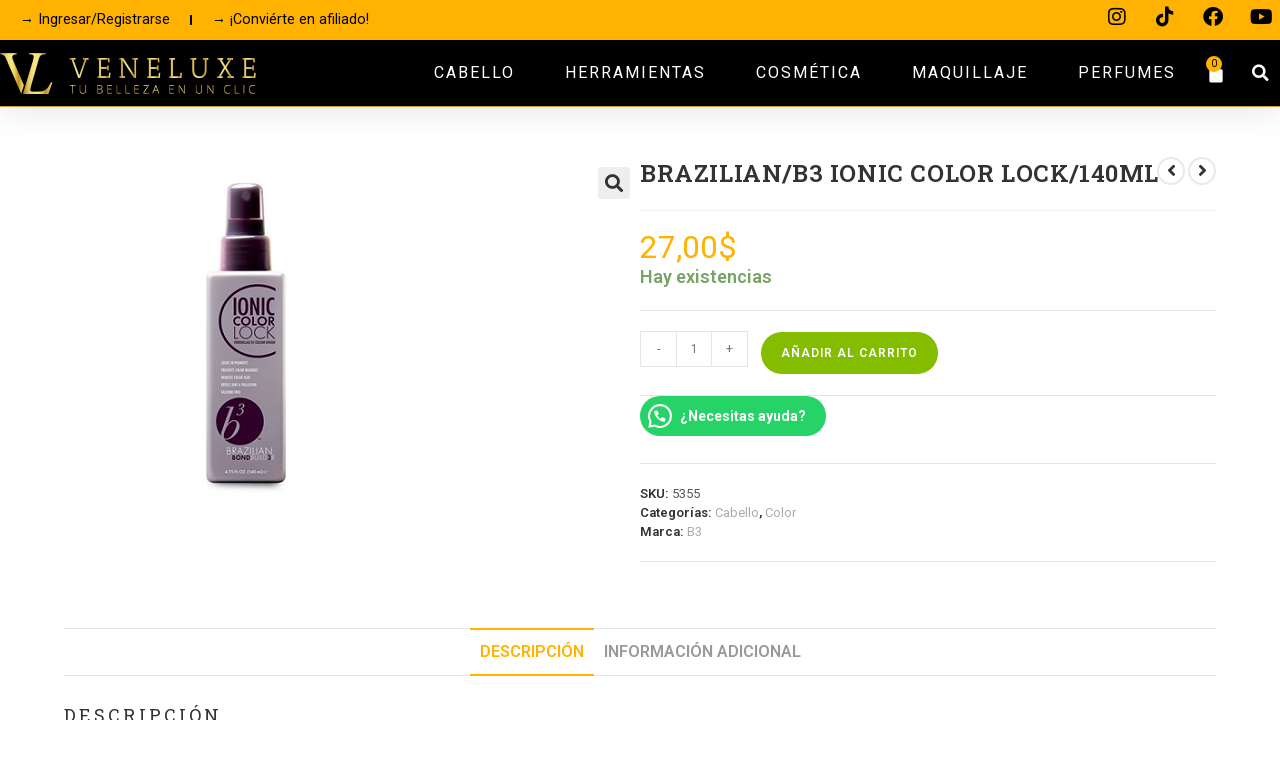

--- FILE ---
content_type: text/html; charset=UTF-8
request_url: https://veneluxe.com/producto/brazilian-b3-ionic-color-lock-4-75oz-140ml/
body_size: 52027
content:
<!DOCTYPE html><html class="html" lang="es" prefix="og: https://ogp.me/ns#"><head><meta charset="UTF-8"><link rel="preconnect" href="https://fonts.gstatic.com/" crossorigin /><link rel="profile" href="https://gmpg.org/xfn/11"><link rel="manifest" href="/superpwa-manifest.json"><meta name="theme-color" content="#000000"><meta name="mobile-web-app-capable" content="yes"><meta name="apple-touch-fullscreen" content="yes"><meta name="apple-mobile-web-app-title" content="Veneluxe"><meta name="application-name" content="Veneluxe"><meta name="apple-mobile-web-app-capable" content="yes"><meta name="apple-mobile-web-app-status-bar-style" content="black"><link rel="apple-touch-icon"  href="https://veneluxe.com/wp-content/uploads/veneluxe-superpwa-app-icon.png"><link rel="apple-touch-icon" sizes="192x192" href="https://veneluxe.com/wp-content/uploads/veneluxe-superpwa-app-icon.png"><link rel="apple-touch-startup-image" media="screen and (device-width: 320px) and (device-height: 568px) and (-webkit-device-pixel-ratio: 2) and (orientation: landscape)" href="https://veneluxe.com/wp-content/uploads/superpwa-splashIcons/super_splash_screens/icon_1136x640.png"/><link rel="apple-touch-startup-image" media="screen and (device-width: 320px) and (device-height: 568px) and (-webkit-device-pixel-ratio: 2) and (orientation: portrait)" href="https://veneluxe.com/wp-content/uploads/superpwa-splashIcons/super_splash_screens/icon_640x1136.png"/><link rel="apple-touch-startup-image" media="screen and (device-width: 414px) and (device-height: 896px) and (-webkit-device-pixel-ratio: 3) and (orientation: landscape)" href="https://veneluxe.com/wp-content/uploads/superpwa-splashIcons/super_splash_screens/icon_2688x1242.png"/><link rel="apple-touch-startup-image" media="screen and (device-width: 414px) and (device-height: 896px) and (-webkit-device-pixel-ratio: 2) and (orientation: landscape)" href="https://veneluxe.com/wp-content/uploads/superpwa-splashIcons/super_splash_screens/icon_1792x828.png"/><link rel="apple-touch-startup-image" media="screen and (device-width: 375px) and (device-height: 812px) and (-webkit-device-pixel-ratio: 3) and (orientation: portrait)" href="https://veneluxe.com/wp-content/uploads/superpwa-splashIcons/super_splash_screens/icon_1125x2436.png"/><link rel="apple-touch-startup-image" media="screen and (device-width: 414px) and (device-height: 896px) and (-webkit-device-pixel-ratio: 2) and (orientation: portrait)" href="https://veneluxe.com/wp-content/uploads/superpwa-splashIcons/super_splash_screens/icon_828x1792.png"/><link rel="apple-touch-startup-image" media="screen and (device-width: 375px) and (device-height: 812px) and (-webkit-device-pixel-ratio: 3) and (orientation: landscape)" href="https://veneluxe.com/wp-content/uploads/superpwa-splashIcons/super_splash_screens/icon_2436x1125.png"/><link rel="apple-touch-startup-image" media="screen and (device-width: 414px) and (device-height: 736px) and (-webkit-device-pixel-ratio: 3) and (orientation: portrait)" href="https://veneluxe.com/wp-content/uploads/superpwa-splashIcons/super_splash_screens/icon_1242x2208.png"/><link rel="apple-touch-startup-image" media="screen and (device-width: 414px) and (device-height: 736px) and (-webkit-device-pixel-ratio: 3) and (orientation: landscape)" href="https://veneluxe.com/wp-content/uploads/superpwa-splashIcons/super_splash_screens/icon_2208x1242.png"/><link rel="apple-touch-startup-image" media="screen and (device-width: 375px) and (device-height: 667px) and (-webkit-device-pixel-ratio: 2) and (orientation: landscape)" href="https://veneluxe.com/wp-content/uploads/superpwa-splashIcons/super_splash_screens/icon_1334x750.png"/><link rel="apple-touch-startup-image" media="screen and (device-width: 375px) and (device-height: 667px) and (-webkit-device-pixel-ratio: 2) and (orientation: portrait)" href="https://veneluxe.com/wp-content/uploads/superpwa-splashIcons/super_splash_screens/icon_750x1334.png"/><link rel="apple-touch-startup-image" media="screen and (device-width: 1024px) and (device-height: 1366px) and (-webkit-device-pixel-ratio: 2) and (orientation: landscape)" href="https://veneluxe.com/wp-content/uploads/superpwa-splashIcons/super_splash_screens/icon_2732x2048.png"/><link rel="apple-touch-startup-image" media="screen and (device-width: 1024px) and (device-height: 1366px) and (-webkit-device-pixel-ratio: 2) and (orientation: portrait)" href="https://veneluxe.com/wp-content/uploads/superpwa-splashIcons/super_splash_screens/icon_2048x2732.png"/><link rel="apple-touch-startup-image" media="screen and (device-width: 834px) and (device-height: 1194px) and (-webkit-device-pixel-ratio: 2) and (orientation: landscape)" href="https://veneluxe.com/wp-content/uploads/superpwa-splashIcons/super_splash_screens/icon_2388x1668.png"/><link rel="apple-touch-startup-image" media="screen and (device-width: 834px) and (device-height: 1194px) and (-webkit-device-pixel-ratio: 2) and (orientation: portrait)" href="https://veneluxe.com/wp-content/uploads/superpwa-splashIcons/super_splash_screens/icon_1668x2388.png"/><link rel="apple-touch-startup-image" media="screen and (device-width: 834px) and (device-height: 1112px) and (-webkit-device-pixel-ratio: 2) and (orientation: landscape)" href="https://veneluxe.com/wp-content/uploads/superpwa-splashIcons/super_splash_screens/icon_2224x1668.png"/><link rel="apple-touch-startup-image" media="screen and (device-width: 414px) and (device-height: 896px) and (-webkit-device-pixel-ratio: 3) and (orientation: portrait)" href="https://veneluxe.com/wp-content/uploads/superpwa-splashIcons/super_splash_screens/icon_1242x2688.png"/><link rel="apple-touch-startup-image" media="screen and (device-width: 834px) and (device-height: 1112px) and (-webkit-device-pixel-ratio: 2) and (orientation: portrait)" href="https://veneluxe.com/wp-content/uploads/superpwa-splashIcons/super_splash_screens/icon_1668x2224.png"/><link rel="apple-touch-startup-image" media="screen and (device-width: 768px) and (device-height: 1024px) and (-webkit-device-pixel-ratio: 2) and (orientation: portrait)" href="https://veneluxe.com/wp-content/uploads/superpwa-splashIcons/super_splash_screens/icon_1536x2048.png"/><link rel="apple-touch-startup-image" media="screen and (device-width: 768px) and (device-height: 1024px) and (-webkit-device-pixel-ratio: 2) and (orientation: landscape)" href="https://veneluxe.com/wp-content/uploads/superpwa-splashIcons/super_splash_screens/icon_2048x1536.png"/><meta name="viewport" content="width=device-width, initial-scale=1"><title>BRAZILIAN/B3 IONIC COLOR LOCK/140mL - Veneluxe</title><meta name="description" content="B3 Ionic Color Lock es un sistema protector que utiliza tecnología iónica de enlaces + iónica para sellar la cutícula y ayudar a bloquear los resultados de"/><meta name="robots" content="follow, index, max-snippet:-1, max-video-preview:-1, max-image-preview:large"/><link rel="canonical" href="https://veneluxe.com/producto/brazilian-b3-ionic-color-lock-4-75oz-140ml/" /><meta property="og:locale" content="es_ES" /><meta property="og:type" content="product" /><meta property="og:title" content="BRAZILIAN/B3 IONIC COLOR LOCK/140mL - Veneluxe" /><meta property="og:description" content="B3 Ionic Color Lock es un sistema protector que utiliza tecnología iónica de enlaces + iónica para sellar la cutícula y ayudar a bloquear los resultados de" /><meta property="og:url" content="https://veneluxe.com/producto/brazilian-b3-ionic-color-lock-4-75oz-140ml/" /><meta property="og:site_name" content="Veneluxe" /><meta property="og:updated_time" content="2024-09-19T14:36:27-04:00" /><meta property="og:image" content="https://veneluxe.com/wp-content/uploads/ionic-color-lock-ESTE-140ML.jpg" /><meta property="og:image:secure_url" content="https://veneluxe.com/wp-content/uploads/ionic-color-lock-ESTE-140ML.jpg" /><meta property="og:image:width" content="340" /><meta property="og:image:height" content="362" /><meta property="og:image:alt" content="BRAZILIAN/B3 IONIC COLOR LOCK/140mL" /><meta property="og:image:type" content="image/jpeg" /><meta property="product:price:amount" content="27" /><meta property="product:price:currency" content="USD" /><meta property="product:availability" content="instock" /><meta name="twitter:card" content="summary_large_image" /><meta name="twitter:title" content="BRAZILIAN/B3 IONIC COLOR LOCK/140mL - Veneluxe" /><meta name="twitter:description" content="B3 Ionic Color Lock es un sistema protector que utiliza tecnología iónica de enlaces + iónica para sellar la cutícula y ayudar a bloquear los resultados de" /><meta name="twitter:image" content="https://veneluxe.com/wp-content/uploads/ionic-color-lock-ESTE-140ML.jpg" /> <script type="application/ld+json" class="rank-math-schema">{"@context":"https://schema.org","@graph":[{"@type":"Place","@id":"https://veneluxe.com/#place","address":{"@type":"PostalAddress","streetAddress":"Calle Pascual Navarro, 11. Antigua Calle las Flores","addressLocality":"Caracas","addressRegion":"Distrito Capital","postalCode":"1050","addressCountry":"Venezuela"}},{"@type":["HealthAndBeautyBusiness","Organization"],"@id":"https://veneluxe.com/#organization","name":"Veneluxe Online Beauty Shop","url":"https://veneluxe.com","email":"ventas@veneluxe.com","address":{"@type":"PostalAddress","streetAddress":"Calle Pascual Navarro, 11. Antigua Calle las Flores","addressLocality":"Caracas","addressRegion":"Distrito Capital","postalCode":"1050","addressCountry":"Venezuela"},"logo":{"@type":"ImageObject","@id":"https://veneluxe.com/#logo","url":"https://veneluxe.com/wp-content/uploads/veneluxe-pwa-screen-icon.png","contentUrl":"https://veneluxe.com/wp-content/uploads/veneluxe-pwa-screen-icon.png","caption":"Veneluxe Online Beauty Shop","inLanguage":"es","width":"512","height":"512"},"openingHours":["Monday,Tuesday,Wednesday,Thursday,Friday 09:00-17:00"],"location":{"@id":"https://veneluxe.com/#place"},"image":{"@id":"https://veneluxe.com/#logo"},"telephone":"+58 424 439 8342"},{"@type":"WebSite","@id":"https://veneluxe.com/#website","url":"https://veneluxe.com","name":"Veneluxe Online Beauty Shop","publisher":{"@id":"https://veneluxe.com/#organization"},"inLanguage":"es"},{"@type":"ImageObject","@id":"https://veneluxe.com/wp-content/uploads/ionic-color-lock-ESTE-140ML.jpg","url":"https://veneluxe.com/wp-content/uploads/ionic-color-lock-ESTE-140ML.jpg","width":"340","height":"362","inLanguage":"es"},{"@type":"ItemPage","@id":"https://veneluxe.com/producto/brazilian-b3-ionic-color-lock-4-75oz-140ml/#webpage","url":"https://veneluxe.com/producto/brazilian-b3-ionic-color-lock-4-75oz-140ml/","name":"BRAZILIAN/B3 IONIC COLOR LOCK/140mL - Veneluxe","datePublished":"2023-05-30T13:36:42-04:00","dateModified":"2024-09-19T14:36:27-04:00","isPartOf":{"@id":"https://veneluxe.com/#website"},"primaryImageOfPage":{"@id":"https://veneluxe.com/wp-content/uploads/ionic-color-lock-ESTE-140ML.jpg"},"inLanguage":"es"},{"@type":"Product","name":"BRAZILIAN/B3 IONIC COLOR LOCK/140mL - Veneluxe","description":"B3 Ionic Color Lock es un sistema protector que utiliza tecnolog\u00eda i\u00f3nica de enlaces + i\u00f3nica para sellar la cut\u00edcula y ayudar a bloquear los resultados de color de la primera semana, \u00e9sta f\u00f3rmula estabiliza las mol\u00e9culas de color, ayudando a prevenir el cambio de pigmentaci\u00f3n y deslave. Envuelve cada hebra con una barrera para contrarrestar el deterioro por rayos UV.","sku":"5355","category":"Cabello","mainEntityOfPage":{"@id":"https://veneluxe.com/producto/brazilian-b3-ionic-color-lock-4-75oz-140ml/#webpage"},"image":[{"@type":"ImageObject","url":"https://veneluxe.com/wp-content/uploads/ionic-color-lock-ESTE-140ML.jpg","height":"362","width":"340"}],"offers":{"@type":"Offer","price":"27.00","priceCurrency":"USD","priceValidUntil":"2027-12-31","availability":"https://schema.org/InStock","itemCondition":"NewCondition","url":"https://veneluxe.com/producto/brazilian-b3-ionic-color-lock-4-75oz-140ml/","seller":{"@type":"Organization","@id":"https://veneluxe.com/","name":"Veneluxe Online Beauty Shop","url":"https://veneluxe.com","logo":"https://veneluxe.com/wp-content/uploads/veneluxe-pwa-screen-icon.png"}},"additionalProperty":[{"@type":"PropertyValue","name":"marca","value":"BrazilianB3"},{"@type":"PropertyValue","name":"pa_contenido","value":"140ml"},{"@type":"PropertyValue","name":"pa_modo-de-empleo","value":"Roc\u00ede a 5 pulgadas del cabello h\u00famedo o seco. Peine para distribuir por todo el cabello. Estilo como de costumbre."}],"@id":"https://veneluxe.com/producto/brazilian-b3-ionic-color-lock-4-75oz-140ml/#richSnippet"}]}</script> <link rel='dns-prefetch' href='//www.googletagmanager.com' /><link rel='dns-prefetch' href='//fonts.googleapis.com' /><link rel="alternate" type="application/rss+xml" title="Veneluxe &raquo; Feed" href="https://veneluxe.com/feed/" /><link rel="alternate" type="application/rss+xml" title="Veneluxe &raquo; Feed de los comentarios" href="https://veneluxe.com/comments/feed/" /><link rel="alternate" title="oEmbed (JSON)" type="application/json+oembed" href="https://veneluxe.com/wp-json/oembed/1.0/embed?url=https%3A%2F%2Fveneluxe.com%2Fproducto%2Fbrazilian-b3-ionic-color-lock-4-75oz-140ml%2F" /><link rel="alternate" title="oEmbed (XML)" type="text/xml+oembed" href="https://veneluxe.com/wp-json/oembed/1.0/embed?url=https%3A%2F%2Fveneluxe.com%2Fproducto%2Fbrazilian-b3-ionic-color-lock-4-75oz-140ml%2F&#038;format=xml" /><style id='wp-img-auto-sizes-contain-inline-css'>img:is([sizes=auto i],[sizes^="auto," i]){contain-intrinsic-size:3000px 1500px}
/*# sourceURL=wp-img-auto-sizes-contain-inline-css */</style><style id="litespeed-ccss">ul{box-sizing:border-box}:root{--wp--preset--font-size--normal:16px;--wp--preset--font-size--huge:42px}.screen-reader-text{clip:rect(1px,1px,1px,1px);word-wrap:normal!important;border:0;-webkit-clip-path:inset(50%);clip-path:inset(50%);height:1px;margin:-1px;overflow:hidden;padding:0;position:absolute;width:1px}figure{margin:0 0 1em}.screen-reader-text{clip:rect(1px,1px,1px,1px);word-wrap:normal!important;border:0;-webkit-clip-path:inset(50%);clip-path:inset(50%);height:1px;margin:-1px;overflow:hidden;overflow-wrap:normal!important;padding:0;position:absolute!important;width:1px}body{--wp--preset--color--black:#000;--wp--preset--color--cyan-bluish-gray:#abb8c3;--wp--preset--color--white:#fff;--wp--preset--color--pale-pink:#f78da7;--wp--preset--color--vivid-red:#cf2e2e;--wp--preset--color--luminous-vivid-orange:#ff6900;--wp--preset--color--luminous-vivid-amber:#fcb900;--wp--preset--color--light-green-cyan:#7bdcb5;--wp--preset--color--vivid-green-cyan:#00d084;--wp--preset--color--pale-cyan-blue:#8ed1fc;--wp--preset--color--vivid-cyan-blue:#0693e3;--wp--preset--color--vivid-purple:#9b51e0;--wp--preset--gradient--vivid-cyan-blue-to-vivid-purple:linear-gradient(135deg,rgba(6,147,227,1) 0%,#9b51e0 100%);--wp--preset--gradient--light-green-cyan-to-vivid-green-cyan:linear-gradient(135deg,#7adcb4 0%,#00d082 100%);--wp--preset--gradient--luminous-vivid-amber-to-luminous-vivid-orange:linear-gradient(135deg,rgba(252,185,0,1) 0%,rgba(255,105,0,1) 100%);--wp--preset--gradient--luminous-vivid-orange-to-vivid-red:linear-gradient(135deg,rgba(255,105,0,1) 0%,#cf2e2e 100%);--wp--preset--gradient--very-light-gray-to-cyan-bluish-gray:linear-gradient(135deg,#eee 0%,#a9b8c3 100%);--wp--preset--gradient--cool-to-warm-spectrum:linear-gradient(135deg,#4aeadc 0%,#9778d1 20%,#cf2aba 40%,#ee2c82 60%,#fb6962 80%,#fef84c 100%);--wp--preset--gradient--blush-light-purple:linear-gradient(135deg,#ffceec 0%,#9896f0 100%);--wp--preset--gradient--blush-bordeaux:linear-gradient(135deg,#fecda5 0%,#fe2d2d 50%,#6b003e 100%);--wp--preset--gradient--luminous-dusk:linear-gradient(135deg,#ffcb70 0%,#c751c0 50%,#4158d0 100%);--wp--preset--gradient--pale-ocean:linear-gradient(135deg,#fff5cb 0%,#b6e3d4 50%,#33a7b5 100%);--wp--preset--gradient--electric-grass:linear-gradient(135deg,#caf880 0%,#71ce7e 100%);--wp--preset--gradient--midnight:linear-gradient(135deg,#020381 0%,#2874fc 100%);--wp--preset--duotone--dark-grayscale:url('#wp-duotone-dark-grayscale');--wp--preset--duotone--grayscale:url('#wp-duotone-grayscale');--wp--preset--duotone--purple-yellow:url('#wp-duotone-purple-yellow');--wp--preset--duotone--blue-red:url('#wp-duotone-blue-red');--wp--preset--duotone--midnight:url('#wp-duotone-midnight');--wp--preset--duotone--magenta-yellow:url('#wp-duotone-magenta-yellow');--wp--preset--duotone--purple-green:url('#wp-duotone-purple-green');--wp--preset--duotone--blue-orange:url('#wp-duotone-blue-orange');--wp--preset--font-size--small:13px;--wp--preset--font-size--medium:20px;--wp--preset--font-size--large:36px;--wp--preset--font-size--x-large:42px;--wp--preset--spacing--20:.44rem;--wp--preset--spacing--30:.67rem;--wp--preset--spacing--40:1rem;--wp--preset--spacing--50:1.5rem;--wp--preset--spacing--60:2.25rem;--wp--preset--spacing--70:3.38rem;--wp--preset--spacing--80:5.06rem;--wp--preset--shadow--natural:6px 6px 9px rgba(0,0,0,.2);--wp--preset--shadow--deep:12px 12px 50px rgba(0,0,0,.4);--wp--preset--shadow--sharp:6px 6px 0px rgba(0,0,0,.2);--wp--preset--shadow--outlined:6px 6px 0px -3px rgba(255,255,255,1),6px 6px rgba(0,0,0,1);--wp--preset--shadow--crisp:6px 6px 0px rgba(0,0,0,1)}button.pswp__button{box-shadow:none!important;background-image:url(/wp-content/plugins/woocommerce/assets/css/photoswipe/default-skin/default-skin.png)!important}button.pswp__button,button.pswp__button--arrow--left:before,button.pswp__button--arrow--right:before{background-color:transparent!important}button.pswp__button--arrow--left,button.pswp__button--arrow--right{background-image:none!important}.pswp{display:none;position:absolute;width:100%;height:100%;left:0;top:0;overflow:hidden;-ms-touch-action:none;touch-action:none;z-index:1500;-webkit-text-size-adjust:100%;-webkit-backface-visibility:hidden;outline:0}.pswp *{-webkit-box-sizing:border-box;box-sizing:border-box}.pswp__bg{position:absolute;left:0;top:0;width:100%;height:100%;background:#000;opacity:0;-webkit-transform:translateZ(0);transform:translateZ(0);-webkit-backface-visibility:hidden;will-change:opacity}.pswp__scroll-wrap{position:absolute;left:0;top:0;width:100%;height:100%;overflow:hidden}.pswp__container{-ms-touch-action:none;touch-action:none;position:absolute;left:0;right:0;top:0;bottom:0}.pswp__container{-webkit-touch-callout:none}.pswp__bg{will-change:opacity}.pswp__container{-webkit-backface-visibility:hidden}.pswp__item{position:absolute;left:0;right:0;top:0;bottom:0;overflow:hidden}.pswp__button{width:44px;height:44px;position:relative;background:0 0;overflow:visible;-webkit-appearance:none;display:block;border:0;padding:0;margin:0;float:right;opacity:.75;-webkit-box-shadow:none;box-shadow:none}.pswp__button::-moz-focus-inner{padding:0;border:0}.pswp__button,.pswp__button--arrow--left:before,.pswp__button--arrow--right:before{background:url(/wp-content/plugins/woocommerce/assets/css/photoswipe/default-skin/default-skin.png) 0 0 no-repeat;background-size:264px 88px;width:44px;height:44px}.pswp__button--close{background-position:0 -44px}.pswp__button--share{background-position:-44px -44px}.pswp__button--fs{display:none}.pswp__button--zoom{display:none;background-position:-88px 0}.pswp__button--arrow--left,.pswp__button--arrow--right{background:0 0;top:50%;margin-top:-50px;width:70px;height:100px;position:absolute}.pswp__button--arrow--left{left:0}.pswp__button--arrow--right{right:0}.pswp__button--arrow--left:before,.pswp__button--arrow--right:before{content:'';top:35px;background-color:rgba(0,0,0,.3);height:30px;width:32px;position:absolute}.pswp__button--arrow--left:before{left:6px;background-position:-138px -44px}.pswp__button--arrow--right:before{right:6px;background-position:-94px -44px}.pswp__share-modal{display:block;background:rgba(0,0,0,.5);width:100%;height:100%;top:0;left:0;padding:10px;position:absolute;z-index:1600;opacity:0;-webkit-backface-visibility:hidden;will-change:opacity}.pswp__share-modal--hidden{display:none}.pswp__share-tooltip{z-index:1620;position:absolute;background:#fff;top:56px;border-radius:2px;display:block;width:auto;right:44px;-webkit-box-shadow:0 2px 5px rgba(0,0,0,.25);box-shadow:0 2px 5px rgba(0,0,0,.25);-webkit-transform:translateY(6px);-ms-transform:translateY(6px);transform:translateY(6px);-webkit-backface-visibility:hidden;will-change:transform}.pswp__counter{position:absolute;left:0;top:0;height:44px;font-size:13px;line-height:44px;color:#fff;opacity:.75;padding:0 10px}.pswp__caption{position:absolute;left:0;bottom:0;width:100%;min-height:44px}.pswp__caption__center{text-align:left;max-width:420px;margin:0 auto;font-size:13px;padding:10px;line-height:20px;color:#ccc}.pswp__preloader{width:44px;height:44px;position:absolute;top:0;left:50%;margin-left:-22px;opacity:0;will-change:opacity;direction:ltr}.pswp__preloader__icn{width:20px;height:20px;margin:12px}@media screen and (max-width:1024px){.pswp__preloader{position:relative;left:auto;top:auto;margin:0;float:right}}.pswp__ui{-webkit-font-smoothing:auto;visibility:visible;opacity:1;z-index:1550}.pswp__top-bar{position:absolute;left:0;top:0;height:44px;width:100%}.pswp__caption,.pswp__top-bar{-webkit-backface-visibility:hidden;will-change:opacity}.pswp__caption,.pswp__top-bar{background-color:rgba(0,0,0,.5)}.pswp__ui--hidden .pswp__button--arrow--left,.pswp__ui--hidden .pswp__button--arrow--right,.pswp__ui--hidden .pswp__caption,.pswp__ui--hidden .pswp__top-bar{opacity:.001}html,body,div,span,h1,h2,h3,h4,p,a,img,i,ul,li,form,label,article,aside,figure,header,nav,section{margin:0;padding:0;border:0;outline:0;font-size:100%;font:inherit;vertical-align:baseline;font-family:inherit;font-size:100%;font-style:inherit;font-weight:inherit}article,aside,figure,header,nav,section{display:block}html{font-size:62.5%;overflow-y:scroll;-webkit-text-size-adjust:100%;-ms-text-size-adjust:100%}*,*:before,*:after{-webkit-box-sizing:border-box;-moz-box-sizing:border-box;box-sizing:border-box}article,aside,figure,header,main,nav,section{display:block}a img{border:0}img{max-width:100%;height:auto}html{-ms-overflow-x:hidden;overflow-x:hidden}body{font-family:"Open Sans",sans-serif;font-size:14px;line-height:1.8;color:#4a4a4a;overflow-wrap:break-word;word-wrap:break-word}body{background-color:#fff}i{font-style:italic}.screen-reader-text{border:0;clip:rect(1px,1px,1px,1px);clip-path:inset(50%);height:1px;margin:-1px;font-size:14px!important;font-weight:400;overflow:hidden;padding:0;position:absolute!important;width:1px;word-wrap:normal!important}html{font-family:sans-serif;-ms-text-size-adjust:100%;-webkit-text-size-adjust:100%}body{margin:0}article,aside,figure,header,main,nav,section{display:block}a{background-color:rgba(0,0,0,0)}img{border:0}svg:not(:root){overflow:hidden}button,input{color:inherit;font:inherit;margin:0}button{overflow:visible}button{text-transform:none}button{-webkit-appearance:button}button::-moz-focus-inner,input::-moz-focus-inner{border:0;padding:0}input{line-height:normal}input[type=number]::-webkit-inner-spin-button,input[type=number]::-webkit-outer-spin-button{height:auto}input[type=search]::-webkit-search-cancel-button,input[type=search]::-webkit-search-decoration{-webkit-appearance:none}.container{width:1200px;max-width:90%;margin:0 auto}#wrap{position:relative}#main{position:relative}#main #content-wrap{padding-top:50px;padding-bottom:50px}.content-area{float:left;position:relative;width:72%;padding-right:30px;border-right-width:1px;border-style:solid;border-color:#f1f1f1}.widget-area{width:28%}.widget-area.sidebar-primary{float:right;padding-left:30px}@media only screen and (max-width:959px){.container{max-width:90%}.content-area{float:none!important;width:100%;margin-bottom:40px;border:0}body:not(.separate-layout) .content-area{padding:0!important}.widget-area.sidebar-primary{float:none!important;width:100%;padding:0!important;border:0}#main #content-wrap.container{width:auto!important}}@media only screen and (max-width:767px){#wrap{width:100%!important}}img{max-width:100%;height:auto;vertical-align:middle}img[class*=attachment-]{height:auto}.clr:after{content:"";display:block;visibility:hidden;clear:both;zoom:1;height:0}a{color:#333}a{text-decoration:none}h1,h2,h3,h4{font-weight:600;margin:0 0 20px;color:#333;line-height:1.4}h1{font-size:23px}h2{font-size:20px}h3{font-size:18px}h4{font-size:17px}p{margin:0 0 20px}ul{margin:15px 0 15px 20px}li ul{margin:0 0 0 25px}form input[type=number],form input[type=search]{display:inline-block;min-height:40px;width:100%;font-size:14px;line-height:1.8;padding:6px 12px;vertical-align:middle;background-color:rgba(0,0,0,0);color:#333;border:1px solid #ddd;-webkit-border-radius:3px;-moz-border-radius:3px;-ms-border-radius:3px;border-radius:3px}form input[type=number]{max-width:50px;padding:0 0 0 8px}input[type=search]{-webkit-appearance:none}input[type=search]::-webkit-search-decoration,input[type=search]::-webkit-search-cancel-button,input[type=search]::-webkit-search-results-button,input[type=search]::-webkit-search-results-decoration{display:none}form label{margin-bottom:3px}button[type=submit],.button{display:inline-block;font-family:inherit;background-color:#13aff0;color:#fff;font-size:12px;font-weight:600;text-transform:uppercase;margin:0;padding:14px 20px;border:0;text-align:center;letter-spacing:.1em;line-height:1}button::-moz-focus-inner{padding:0;border:0}#site-header{position:relative;width:100%;background-color:#fff;border-bottom:1px solid #f1f1f1;z-index:100}.single .entry-title{font-size:34px;padding:0 0 20px;margin:0 0 15px;border-bottom:1px solid #f1f1f1;letter-spacing:.6px}.single .entry-content{margin-bottom:20px}.widget-area{font-size:13px}.sidebar-box{margin-bottom:40px}.sidebar-box ul{margin:0;padding:0;list-style:none}.widget-title{display:block;line-height:1;font-size:13px;font-weight:400;color:#333;border-width:0 0 0 3px;border-style:solid;border-color:#13aff0;letter-spacing:1px;padding-left:15px;margin:0 0 20px;text-transform:capitalize}#scroll-top{display:none;opacity:0;position:fixed;right:20px;bottom:20px;width:40px;height:40px;line-height:40px;background-color:rgba(0,0,0,.4);color:#fff;font-size:18px;-webkit-border-radius:2px;-moz-border-radius:2px;-ms-border-radius:2px;border-radius:2px;text-align:center;z-index:100;-webkit-box-sizing:content-box;-moz-box-sizing:content-box;box-sizing:content-box}#scroll-top.scroll-top-left{left:20px;right:auto}@media only screen and (max-width:480px){#scroll-top{right:10px;bottom:10px;width:26px;height:26px;line-height:24px;font-size:14px}}button::-moz-focus-inner{padding:0;border:0}.fa,.fab,.fas{-moz-osx-font-smoothing:grayscale;-webkit-font-smoothing:antialiased;display:inline-block;font-style:normal;font-variant:normal;text-rendering:auto;line-height:1}.fa-angle-left:before{content:"\f104"}.fa-angle-right:before{content:"\f105"}.fa-angle-up:before{content:"\f106"}.fa-instagram:before{content:"\f16d"}.fa-search:before{content:"\f002"}.fab{font-family:"Font Awesome 5 Brands"}.fab{font-weight:400}.fa,.fas{font-family:"Font Awesome 5 Free"}.fa,.fas{font-weight:900}.icon-eye{font-family:'simple-line-icons';speak:none;font-style:normal;font-weight:400;font-variant:normal;text-transform:none;line-height:1;-webkit-font-smoothing:antialiased;-moz-osx-font-smoothing:grayscale}.icon-eye:before{content:"\e087"}[class*=" eicon-"],[class^=eicon]{display:inline-block;font-family:eicons;font-size:inherit;font-weight:400;font-style:normal;font-variant:normal;line-height:1;text-rendering:auto;-webkit-font-smoothing:antialiased;-moz-osx-font-smoothing:grayscale}.eicon-menu-bar:before{content:"\e816"}.eicon-close:before{content:"\e87f"}.eicon-bag-solid:before{content:"\e8e5"}.dialog-close-button{position:absolute;margin-top:15px;right:15px;color:var(--e-a-color-txt);font-size:15px;line-height:1}.elementor-screen-only,.screen-reader-text{position:absolute;top:-10000em;width:1px;height:1px;margin:-1px;padding:0;overflow:hidden;clip:rect(0,0,0,0);border:0}.elementor *,.elementor :after,.elementor :before{box-sizing:border-box}.elementor a{box-shadow:none;text-decoration:none}.elementor img{height:auto;max-width:100%;border:none;border-radius:0;box-shadow:none}.elementor-widget-wrap .elementor-element.elementor-widget__width-auto{max-width:100%}@media (max-width:767px){.elementor-widget-wrap .elementor-element.elementor-widget-mobile__width-auto{max-width:100%}}.elementor-element{--flex-direction:initial;--flex-wrap:initial;--justify-content:initial;--align-items:initial;--align-content:initial;--gap:initial;--flex-basis:initial;--flex-grow:initial;--flex-shrink:initial;--order:initial;--align-self:initial;flex-basis:var(--flex-basis);flex-grow:var(--flex-grow);flex-shrink:var(--flex-shrink);order:var(--order);align-self:var(--align-self)}.elementor-align-right{text-align:right}.elementor-align-right .elementor-button{width:auto}@media (max-width:767px){.elementor-mobile-align-center{text-align:center}.elementor-mobile-align-center .elementor-button{width:auto}.elementor-mobile-align-left{text-align:left}}:root{--page-title-display:block}h1.entry-title{display:var(--page-title-display)}.elementor-section{position:relative}.elementor-section .elementor-container{display:flex;margin-right:auto;margin-left:auto;position:relative}@media (max-width:1024px){.elementor-section .elementor-container{flex-wrap:wrap}}.elementor-section.elementor-section-boxed>.elementor-container{max-width:1140px}.elementor-widget-wrap{position:relative;width:100%;flex-wrap:wrap;align-content:flex-start}.elementor:not(.elementor-bc-flex-widget) .elementor-widget-wrap{display:flex}.elementor-widget-wrap>.elementor-element{width:100%}.elementor-widget{position:relative}.elementor-widget:not(:last-child){margin-bottom:20px}.elementor-widget:not(:last-child).elementor-widget__width-auto{margin-bottom:0}.elementor-column{position:relative;min-height:1px;display:flex}.elementor-column-gap-default>.elementor-column>.elementor-element-populated{padding:10px}@media (min-width:768px){.elementor-column.elementor-col-33{width:33.333%}.elementor-column.elementor-col-66{width:66.666%}.elementor-column.elementor-col-100{width:100%}}@media (max-width:767px){.elementor-reverse-mobile>.elementor-container>:first-child{order:10}.elementor-reverse-mobile>.elementor-container>:nth-child(2){order:9}.elementor-column{width:100%}}ul.elementor-icon-list-items.elementor-inline-items{display:flex;flex-wrap:wrap}ul.elementor-icon-list-items.elementor-inline-items .elementor-inline-item{word-break:break-word}.elementor-button{display:inline-block;line-height:1;background-color:#69727d;font-size:15px;padding:12px 24px;border-radius:3px;color:#fff;fill:#fff;text-align:center}.elementor-button:visited{color:#fff}.elementor-button-content-wrapper{display:flex;justify-content:center}.elementor-button-icon{flex-grow:0;order:5}.elementor-button-text{flex-grow:1;order:10;display:inline-block}.elementor-button span{text-decoration:inherit}.elementor-element,.elementor-lightbox{--swiper-theme-color:#000;--swiper-navigation-size:44px;--swiper-pagination-bullet-size:6px;--swiper-pagination-bullet-horizontal-gap:6px}.elementor-lightbox{--lightbox-ui-color:hsla(0,0%,93.3%,.9);--lightbox-ui-color-hover:#fff;--lightbox-text-color:var(--lightbox-ui-color);--lightbox-header-icons-size:20px;--lightbox-navigation-icons-size:25px}.elementor .elementor-element ul.elementor-icon-list-items{padding:0}@media (max-width:767px){.elementor .elementor-hidden-mobile,.elementor .elementor-hidden-phone{display:none}}@media (min-width:768px) and (max-width:1024px){.elementor .elementor-hidden-tablet{display:none}}@media (min-width:1025px) and (max-width:99999px){.elementor .elementor-hidden-desktop{display:none}}.elementor-kit-7167{--e-global-color-primary:#6ec1e4;--e-global-color-secondary:#54595f;--e-global-color-text:#7a7a7a;--e-global-color-accent:#61ce70;--e-global-color-60632ab4:#4054b2;--e-global-color-5b71136e:#23a455;--e-global-color-4ce2a568:#000;--e-global-color-37ce17db:#fff;--e-global-typography-primary-font-family:"Roboto";--e-global-typography-primary-font-weight:600;--e-global-typography-secondary-font-family:"Roboto Slab";--e-global-typography-secondary-font-weight:400;--e-global-typography-text-font-family:"Roboto";--e-global-typography-text-font-weight:400;--e-global-typography-accent-font-family:"Roboto";--e-global-typography-accent-font-weight:500}.elementor-section.elementor-section-boxed>.elementor-container{max-width:1100px}h1.entry-title{display:var(--page-title-display)}@media (max-width:1024px){.elementor-section.elementor-section-boxed>.elementor-container{max-width:1024px}}@media (max-width:767px){.elementor-section.elementor-section-boxed>.elementor-container{max-width:767px}}.elementor-location-header:before{content:"";display:table;clear:both}.fa,.fab,.fas{-moz-osx-font-smoothing:grayscale;-webkit-font-smoothing:antialiased;display:inline-block;font-style:normal;font-variant:normal;text-rendering:auto;line-height:1}.fa-angle-left:before{content:"\f104"}.fa-angle-right:before{content:"\f105"}.fa-angle-up:before{content:"\f106"}.fa-instagram:before{content:"\f16d"}.fa-search:before{content:"\f002"}.fab{font-family:"Font Awesome 5 Brands"}.fab{font-weight:400}.fa,.fas{font-family:"Font Awesome 5 Free"}.fa,.fas{font-weight:900}.elementor-8259 .elementor-element.elementor-element-3079552a{box-shadow:0px 5px 30px 0px rgba(0,0,0,.1);z-index:10}.elementor-8259 .elementor-element.elementor-element-230c6548>.elementor-element-populated{padding:0}.elementor-8259 .elementor-element.elementor-element-41aeee2c>.elementor-container{max-width:1200px}.elementor-8259 .elementor-element.elementor-element-41aeee2c:not(.elementor-motion-effects-element-type-background){background-color:#ffb200}.elementor-8259 .elementor-element.elementor-element-41aeee2c{color:#000;margin-top:0;margin-bottom:0;padding:12px 0}.elementor-8259 .elementor-element.elementor-element-41aeee2c a{color:#000}.elementor-8259 .elementor-element.elementor-element-d3db4ae.elementor-column.elementor-element[data-element_type="column"]>.elementor-widget-wrap.elementor-element-populated{align-content:center;align-items:center}.elementor-8259 .elementor-element.elementor-element-d3db4ae>.elementor-element-populated{padding:0}.elementor-8259 .elementor-element.elementor-element-bd0a2c2 .elementor-nav-menu .elementor-item{font-size:.8em}.elementor-8259 .elementor-element.elementor-element-bd0a2c2 .elementor-nav-menu--main:not(.e--pointer-framed) .elementor-item:before,.elementor-8259 .elementor-element.elementor-element-bd0a2c2 .elementor-nav-menu--main:not(.e--pointer-framed) .elementor-item:after{background-color:#000}.elementor-8259 .elementor-element.elementor-element-bd0a2c2{--e-nav-menu-divider-content:"";--e-nav-menu-divider-style:solid;--e-nav-menu-divider-color:#000}.elementor-8259 .elementor-element.elementor-element-bd0a2c2 .e--pointer-underline .elementor-item:after{height:1px}.elementor-8259 .elementor-element.elementor-element-bd0a2c2 .elementor-nav-menu--main .elementor-item{padding-top:5px;padding-bottom:5px}.elementor-8259 .elementor-element.elementor-element-6e6e58a7.elementor-column.elementor-element[data-element_type="column"]>.elementor-widget-wrap.elementor-element-populated{align-content:center;align-items:center}.elementor-8259 .elementor-element.elementor-element-6e6e58a7>.elementor-element-populated{padding:0}.elementor-8259 .elementor-element.elementor-element-676a6645 .elementor-icon-list-items.elementor-inline-items .elementor-icon-list-item{margin-right:calc(15px/2);margin-left:calc(15px/2)}.elementor-8259 .elementor-element.elementor-element-676a6645 .elementor-icon-list-items.elementor-inline-items{margin-right:calc(-15px/2);margin-left:calc(-15px/2)}body:not(.rtl) .elementor-8259 .elementor-element.elementor-element-676a6645 .elementor-icon-list-items.elementor-inline-items .elementor-icon-list-item:after{right:calc(-15px/2)}.elementor-8259 .elementor-element.elementor-element-676a6645 .elementor-icon-list-icon i{color:#000}.elementor-8259 .elementor-element.elementor-element-676a6645{--e-icon-list-icon-size:18px;--e-icon-list-icon-align:center;--e-icon-list-icon-margin:0 calc(var(--e-icon-list-icon-size,1em)*0.125);--icon-vertical-offset:0px}.elementor-8259 .elementor-element.elementor-element-676a6645 .elementor-icon-list-item>a{font-size:.8em}.elementor-8259 .elementor-element.elementor-element-16a46293>.elementor-container{max-width:1200px}.elementor-8259 .elementor-element.elementor-element-16a46293:not(.elementor-motion-effects-element-type-background){background-color:#000}.elementor-8259 .elementor-element.elementor-element-16a46293{margin-top:0;margin-bottom:0;padding:20px 0}.elementor-8259 .elementor-element.elementor-element-8838fec.elementor-column.elementor-element[data-element_type="column"]>.elementor-widget-wrap.elementor-element-populated{align-content:center;align-items:center}.elementor-8259 .elementor-element.elementor-element-8838fec>.elementor-element-populated{padding:0}.elementor-8259 .elementor-element.elementor-element-3ce6e6bf{text-align:left}.elementor-8259 .elementor-element.elementor-element-3ce6e6bf img{width:100%}.elementor-8259 .elementor-element.elementor-element-35420263.elementor-column.elementor-element[data-element_type="column"]>.elementor-widget-wrap.elementor-element-populated{align-content:center;align-items:center}.elementor-8259 .elementor-element.elementor-element-35420263.elementor-column>.elementor-widget-wrap{justify-content:flex-end}.elementor-8259 .elementor-element.elementor-element-35420263>.elementor-element-populated{padding:0}.elementor-8259 .elementor-element.elementor-element-810e228 .elementor-menu-toggle{margin-left:auto;background-color:#fff}.elementor-8259 .elementor-element.elementor-element-810e228 .elementor-nav-menu .elementor-item{font-size:15px;text-transform:uppercase;letter-spacing:2px}.elementor-8259 .elementor-element.elementor-element-810e228 .elementor-nav-menu--main .elementor-item{color:#fff;fill:#fff;padding-left:0;padding-right:0}.elementor-8259 .elementor-element.elementor-element-810e228 .e--pointer-underline .elementor-item:after{height:0}.elementor-8259 .elementor-element.elementor-element-810e228{--e-nav-menu-horizontal-menu-item-margin:calc(30px/2);width:auto;max-width:auto}.elementor-8259 .elementor-element.elementor-element-810e228 .elementor-nav-menu--dropdown a,.elementor-8259 .elementor-element.elementor-element-810e228 .elementor-menu-toggle{color:#000}.elementor-8259 .elementor-element.elementor-element-810e228 .elementor-nav-menu--dropdown .elementor-item,.elementor-8259 .elementor-element.elementor-element-810e228 .elementor-nav-menu--dropdown .elementor-sub-item{font-family:"Montserrat",Sans-serif;font-size:16px;font-weight:400}.elementor-8259 .elementor-element.elementor-element-810e228 .elementor-nav-menu--main .elementor-nav-menu--dropdown,.elementor-8259 .elementor-element.elementor-element-810e228 .elementor-nav-menu__container.elementor-nav-menu--dropdown{box-shadow:0px 15px 20px 0px rgba(0,0,0,.1)}.elementor-8259 .elementor-element.elementor-element-810e228 .elementor-nav-menu--dropdown a{padding-left:10px;padding-right:10px;padding-top:20px;padding-bottom:20px}.elementor-8259 .elementor-element.elementor-element-810e228 .elementor-nav-menu--main>.elementor-nav-menu>li>.elementor-nav-menu--dropdown,.elementor-8259 .elementor-element.elementor-element-810e228 .elementor-nav-menu__container.elementor-nav-menu--dropdown{margin-top:27px!important}.elementor-8259 .elementor-element.elementor-element-810e228 div.elementor-menu-toggle{color:#16163f}.elementor-8259 .elementor-element.elementor-element-810e228>.elementor-widget-container{margin:0 30px 0 0}.elementor-8259 .elementor-element.elementor-element-b515a78 .elementor-menu-toggle{margin-left:auto;background-color:#ffb200}.elementor-8259 .elementor-element.elementor-element-b515a78 .elementor-nav-menu .elementor-item{font-size:16px;text-transform:uppercase;letter-spacing:2px}.elementor-8259 .elementor-element.elementor-element-b515a78 .elementor-nav-menu--main .elementor-item{color:#fff;fill:#fff;padding-left:0;padding-right:0}.elementor-8259 .elementor-element.elementor-element-b515a78{--e-nav-menu-horizontal-menu-item-margin:calc(50px/2);width:auto;max-width:auto}.elementor-8259 .elementor-element.elementor-element-b515a78 .elementor-nav-menu--dropdown a,.elementor-8259 .elementor-element.elementor-element-b515a78 .elementor-menu-toggle{color:#16163f}.elementor-8259 .elementor-element.elementor-element-b515a78 .elementor-nav-menu--dropdown{background-color:#ffb200}.elementor-8259 .elementor-element.elementor-element-b515a78 .elementor-nav-menu--dropdown .elementor-item,.elementor-8259 .elementor-element.elementor-element-b515a78 .elementor-nav-menu--dropdown .elementor-sub-item{font-family:"Montserrat",Sans-serif;font-size:16px;font-weight:400}.elementor-8259 .elementor-element.elementor-element-b515a78 .elementor-nav-menu--main .elementor-nav-menu--dropdown,.elementor-8259 .elementor-element.elementor-element-b515a78 .elementor-nav-menu__container.elementor-nav-menu--dropdown{box-shadow:0px 15px 20px 0px rgba(0,0,0,.1)}.elementor-8259 .elementor-element.elementor-element-b515a78 .elementor-nav-menu--dropdown a{padding-left:10px;padding-right:10px;padding-top:20px;padding-bottom:20px}.elementor-8259 .elementor-element.elementor-element-b515a78 .elementor-nav-menu--main>.elementor-nav-menu>li>.elementor-nav-menu--dropdown,.elementor-8259 .elementor-element.elementor-element-b515a78 .elementor-nav-menu__container.elementor-nav-menu--dropdown{margin-top:15px!important}.elementor-8259 .elementor-element.elementor-element-b515a78 div.elementor-menu-toggle{color:#16163f}.elementor-8259 .elementor-element.elementor-element-b515a78>.elementor-widget-container{margin:0 30px 0 0}.elementor-8259 .elementor-element.elementor-element-2a25392{--main-alignment:right;--divider-style:solid;--subtotal-divider-style:solid;--elementor-remove-from-cart-button:none;--remove-from-cart-button:block;--toggle-button-icon-color:#fff;--toggle-button-icon-hover-color:#ffb200;--toggle-button-border-width:0px;--toggle-icon-size:20px;--toggle-icon-padding:0px;--items-indicator-text-color:#000;--items-indicator-background-color:#ffb200;--cart-border-style:none;--cart-footer-layout:1fr 1fr;--products-max-height-sidecart:calc(100vh - 240px);--products-max-height-minicart:calc(100vh - 385px);width:auto;max-width:auto}.elementor-8259 .elementor-element.elementor-element-2a25392 .widget_shopping_cart_content{--subtotal-divider-left-width:0;--subtotal-divider-right-width:0}.elementor-8259 .elementor-element.elementor-element-2a25392>.elementor-widget-container{margin:0 20px 0 0}.elementor-8259 .elementor-element.elementor-element-580af1a .elementor-search-form{text-align:right}.elementor-8259 .elementor-element.elementor-element-580af1a .elementor-search-form__toggle{--e-search-form-toggle-size:30px;--e-search-form-toggle-color:#fff}.elementor-8259 .elementor-element.elementor-element-580af1a .elementor-search-form__input,.elementor-8259 .elementor-element.elementor-element-580af1a.elementor-search-form--skin-full_screen input[type=search].elementor-search-form__input{color:#fff;fill:#fff}.elementor-8259 .elementor-element.elementor-element-580af1a.elementor-search-form--skin-full_screen input[type=search].elementor-search-form__input{border-color:#fff;border-radius:0}.elementor-8259 .elementor-element.elementor-element-580af1a{width:auto;max-width:auto}@media (max-width:1024px){.elementor-8259 .elementor-element.elementor-element-d3db4ae>.elementor-element-populated{padding:15px}.elementor-8259 .elementor-element.elementor-element-6e6e58a7>.elementor-element-populated{padding:15px}.elementor-8259 .elementor-element.elementor-element-16a46293{padding:20px 15px}.elementor-8259 .elementor-element.elementor-element-8838fec>.elementor-element-populated{padding:0}.elementor-8259 .elementor-element.elementor-element-35420263>.elementor-element-populated{padding:0}.elementor-8259 .elementor-element.elementor-element-810e228 .elementor-nav-menu--main>.elementor-nav-menu>li>.elementor-nav-menu--dropdown,.elementor-8259 .elementor-element.elementor-element-810e228 .elementor-nav-menu__container.elementor-nav-menu--dropdown{margin-top:20px!important}.elementor-8259 .elementor-element.elementor-element-b515a78 .elementor-nav-menu--main>.elementor-nav-menu>li>.elementor-nav-menu--dropdown,.elementor-8259 .elementor-element.elementor-element-b515a78 .elementor-nav-menu__container.elementor-nav-menu--dropdown{margin-top:20px!important}}@media (min-width:768px){.elementor-8259 .elementor-element.elementor-element-d3db4ae{width:90%}.elementor-8259 .elementor-element.elementor-element-6e6e58a7{width:9.332%}.elementor-8259 .elementor-element.elementor-element-8838fec{width:30%}.elementor-8259 .elementor-element.elementor-element-35420263{width:69.665%}}@media (max-width:1024px) and (min-width:768px){.elementor-8259 .elementor-element.elementor-element-d3db4ae{width:75%}.elementor-8259 .elementor-element.elementor-element-6e6e58a7{width:20%}.elementor-8259 .elementor-element.elementor-element-8838fec{width:50%}.elementor-8259 .elementor-element.elementor-element-35420263{width:15%}}@media (max-width:767px){.elementor-8259 .elementor-element.elementor-element-230c6548>.elementor-element-populated{padding:0}.elementor-8259 .elementor-element.elementor-element-41aeee2c{padding:0}.elementor-8259 .elementor-element.elementor-element-6e6e58a7{width:80%}.elementor-8259 .elementor-element.elementor-element-8838fec{width:50%}.elementor-8259 .elementor-element.elementor-element-35420263{width:50%}.elementor-8259 .elementor-element.elementor-element-810e228 .elementor-nav-menu--dropdown .elementor-item,.elementor-8259 .elementor-element.elementor-element-810e228 .elementor-nav-menu--dropdown .elementor-sub-item{font-size:16px}.elementor-8259 .elementor-element.elementor-element-810e228 .elementor-nav-menu--dropdown a{padding-top:24px;padding-bottom:24px}.elementor-8259 .elementor-element.elementor-element-810e228 .elementor-nav-menu--main>.elementor-nav-menu>li>.elementor-nav-menu--dropdown,.elementor-8259 .elementor-element.elementor-element-810e228 .elementor-nav-menu__container.elementor-nav-menu--dropdown{margin-top:20px!important}.elementor-8259 .elementor-element.elementor-element-b515a78 .elementor-nav-menu--dropdown .elementor-item,.elementor-8259 .elementor-element.elementor-element-b515a78 .elementor-nav-menu--dropdown .elementor-sub-item{font-size:16px}.elementor-8259 .elementor-element.elementor-element-b515a78 .elementor-nav-menu--dropdown a{padding-top:20px;padding-bottom:20px}.elementor-8259 .elementor-element.elementor-element-b515a78 .elementor-nav-menu--main>.elementor-nav-menu>li>.elementor-nav-menu--dropdown,.elementor-8259 .elementor-element.elementor-element-b515a78 .elementor-nav-menu__container.elementor-nav-menu--dropdown{margin-top:20px!important}.elementor-8259 .elementor-element.elementor-element-b515a78 .elementor-menu-toggle{border-radius:0}.elementor-8259 .elementor-element.elementor-element-b515a78>.elementor-widget-container{margin:0 15px 0 0}.elementor-8259 .elementor-element.elementor-element-b515a78{width:auto;max-width:auto}.elementor-8259 .elementor-element.elementor-element-2a25392{--side-cart-alignment-transform:translateX(100%);--side-cart-alignment-left:auto;--side-cart-alignment-right:0}}.elementor-8272 .elementor-element.elementor-element-4b19e7c0>.elementor-container{max-width:1200px}.elementor-8272 .elementor-element.elementor-element-4b19e7c0>.elementor-container>.elementor-column>.elementor-widget-wrap{align-content:center;align-items:center}.elementor-8272 .elementor-element.elementor-element-4b19e7c0:not(.elementor-motion-effects-element-type-background){background-color:#ffb200}.elementor-8272 .elementor-element.elementor-element-4b19e7c0{padding:25px 0}.elementor-8272 .elementor-element.elementor-element-5c6cd6fa{text-align:left}.elementor-8272 .elementor-element.elementor-element-5c6cd6fa .elementor-heading-title{color:#000;font-size:22px;font-weight:500}.elementor-8272 .elementor-element.elementor-element-02e3d52 .elementor-button{fill:#ffb200;color:#ffb200;background-color:#000;border-radius:0}@media (max-width:1024px){.elementor-8272 .elementor-element.elementor-element-4b19e7c0{padding:25px 20px}.elementor-8272 .elementor-element.elementor-element-5c6cd6fa .elementor-heading-title{font-size:20px;line-height:35px}}@media (max-width:767px){.elementor-8272 .elementor-element.elementor-element-4b19e7c0{padding:20px}.elementor-8272 .elementor-element.elementor-element-5c6cd6fa{text-align:center}}@media (min-width:768px){.elementor-8272 .elementor-element.elementor-element-2c43cbf7{width:80%}.elementor-8272 .elementor-element.elementor-element-df68d63{width:19.332%}}:root{--joinchat-ico:url("data:image/svg+xml;charset=utf-8,%3Csvg xmlns='http://www.w3.org/2000/svg' viewBox='0 0 24 24'%3E%3Cpath fill='%23fff' d='M3.516 3.516c4.686-4.686 12.284-4.686 16.97 0 4.686 4.686 4.686 12.283 0 16.97a12.004 12.004 0 0 1-13.754 2.299l-5.814.735a.392.392 0 0 1-.438-.44l.748-5.788A12.002 12.002 0 0 1 3.517 3.517zm3.61 17.043.3.158a9.846 9.846 0 0 0 11.534-1.758c3.843-3.843 3.843-10.074 0-13.918-3.843-3.843-10.075-3.843-13.918 0a9.846 9.846 0 0 0-1.747 11.554l.16.303-.51 3.942a.196.196 0 0 0 .219.22l3.961-.501zm6.534-7.003-.933 1.164a9.843 9.843 0 0 1-3.497-3.495l1.166-.933a.792.792 0 0 0 .23-.94L9.561 6.96a.793.793 0 0 0-.924-.445 1291.6 1291.6 0 0 0-2.023.524.797.797 0 0 0-.588.88 11.754 11.754 0 0 0 10.005 10.005.797.797 0 0 0 .88-.587l.525-2.023a.793.793 0 0 0-.445-.923L14.6 13.327a.792.792 0 0 0-.94.23z'/%3E%3C/svg%3E");--joinchat-font:-apple-system,blinkmacsystemfont,"Segoe UI",roboto,oxygen-sans,ubuntu,cantarell,"Helvetica Neue",sans-serif}.joinchat{--bottom:20px;--sep:20px;--s:60px;display:none;position:fixed;z-index:9000;right:var(--sep);bottom:var(--bottom);font:normal normal normal 16px/1.625em var(--joinchat-font);letter-spacing:0;animation:joinchat_show .5s cubic-bezier(.18,.89,.32,1.28) 10ms both;transform:scale3d(0,0,0);transform-origin:calc(var(--s)/-2) calc(var(--s)/-4);touch-action:manipulation;-webkit-font-smoothing:antialiased}.joinchat *,.joinchat :after,.joinchat :before{box-sizing:border-box}.joinchat__button{position:absolute;z-index:2;bottom:8px;right:8px;height:var(--s);min-width:var(--s);max-width:95vw;background:#25d366;color:inherit;border-radius:calc(var(--s)/2);box-shadow:1px 6px 24px 0 rgba(7,94,84,.24)}.joinchat__button__open{width:var(--s);height:var(--s);border-radius:50%;background:rgb(0 0 0/0) var(--joinchat-ico) 50% no-repeat;background-size:60%;overflow:hidden}@keyframes joinchat_show{0%{transform:scale3d(0,0,0)}to{transform:scaleX(1)}}@media (max-width:480px),(orientation:landscape) and (max-height:480px){.joinchat{--bottom:6px;--sep:6px}}@media (prefers-reduced-motion){.joinchat{animation:none}}.woocommerce button.button{padding:12px 20px}.woocommerce ul{list-style:none;margin:0;padding:0}.woocommerce ul.products li.product .woo-entry-image{display:none}.woocommerce div.product{position:relative;float:none}.woocommerce div.product div.images{position:relative;float:left;width:52%;margin-bottom:0}.woocommerce div.product div.summary{float:right;width:44%;margin-bottom:36px}.woocommerce div.product .woocommerce-product-gallery{position:relative}.woocommerce div.product .woocommerce-product-gallery img{margin:0}.woocommerce div.product .product_title{font-size:24px;margin:0 0 10px}.woocommerce div.product p.price{font-size:36px;line-height:30px;font-weight:400;margin:20px 0 0}.woocommerce div.product .woocommerce-tabs{padding-top:30px;clear:both}.woocommerce div.product .woocommerce-tabs .panel{margin:1.5em 0 0}.woocommerce div.product .woocommerce-tabs .panel h2:first-child{margin:20px 0;font-size:18px;font-weight:400}.woocommerce div.product .woocommerce-tabs ul.tabs{display:block;position:relative;width:100%;border-top:1px solid;border-bottom:1px solid;margin-bottom:20px;text-align:center;border-color:#eaeaea}.woocommerce div.product .woocommerce-tabs ul.tabs li{display:inline-block}.woocommerce div.product .woocommerce-tabs ul.tabs li a{display:inline-block;color:#999;border-top:2px solid rgba(0,0,0,0);border-bottom:2px solid rgba(0,0,0,0);margin-top:-1px;margin-bottom:-1px;font-weight:600;text-transform:uppercase;font-size:90%;padding:10px}.woocommerce div.product form.cart{padding:20px 0;border-top:1px solid;border-bottom:1px solid;margin-top:20px;border-color:#eaeaea}.woocommerce div.product form.cart:after{content:"";display:block;visibility:hidden;clear:both;zoom:1;height:0}.woocommerce div.product form.cart div.quantity{float:left;margin-right:10px}.woocommerce div.product form.cart+.product_meta{margin-top:-1px}.price{color:#57bf6d}.amount{color:#57bf6d}.product_meta{clear:both;font-size:13px;border-top:1px solid;border-bottom:1px solid;margin-top:-1px;padding:20px 0;color:#787878;margin-top:20px;border-color:#eaeaea}.product_meta span{display:block}.product_meta span.sku{display:inline}.product_meta .posted_in{color:#333;font-weight:600}.product_meta .posted_in a{color:#ababab;font-weight:400}.sku_wrapper{color:#333;font-weight:600}.sku_wrapper span{display:inline;color:#555;font-weight:400}.woocommerce-product-search label{display:none}.woocommerce-product-search button[type=submit]{float:right;margin-top:15px}.widget_product_categories li{position:relative;margin-bottom:10px}.widget_product_categories li a{position:relative;display:block;font-size:13px;line-height:1.6;padding-left:22px;text-transform:capitalize}.widget_product_categories li a:before{content:"";position:absolute;top:50%;left:0;margin-top:-7px;width:14px;height:14px;border:1px solid rgba(0,0,0,.15)}.woocommerce .widget_product_categories li a:before{-webkit-border-radius:50%;-moz-border-radius:50%;-ms-border-radius:50%;border-radius:50%}.woocommerce .widget_product_categories li.current-cat>a{font-weight:700}.woocommerce .widget_product_categories li.current-cat>a:before{background-color:#13aff0;border-color:#13aff0}.woocommerce .widget_product_categories li ul.children{margin:8px 0 0 30px}.woocommerce .widget_product_categories li ul.children li{font-size:12px;line-height:1.3;margin-bottom:5px}.woocommerce .widget_product_categories li ul.children li a{padding-left:0}.woocommerce .widget_product_categories li ul.children li a:before{display:none}.woocommerce .widget_product_categories li ul a{font-weight:400;text-transform:none;border-bottom:0}#oceanwp-cart-sidebar-wrap{display:none;visibility:hidden;-moz-opacity:0;-webkit-opacity:0;opacity:0}#oceanwp-cart-sidebar-wrap,#oceanwp-cart-sidebar-wrap .oceanwp-cart-sidebar-overlay{position:fixed;top:0;left:0;width:100%;height:100%;z-index:9999}#oceanwp-cart-sidebar-wrap .oceanwp-cart-sidebar-overlay{background-color:rgba(0,0,0,.5)}#oceanwp-cart-sidebar-wrap .oceanwp-cart-sidebar{position:absolute;top:0;right:-100%;background-color:#fff;width:325px;height:100%;padding:20px 0 0;overflow:auto;z-index:10000;-webkit-box-shadow:0 0 12px 0 rgba(0,0,0,.4);-moz-box-shadow:0 0 12px 0 rgba(0,0,0,.4);box-shadow:0 0 12px 0 rgba(0,0,0,.4)}#oceanwp-cart-sidebar-wrap .owp-cart-title{font-size:18px;font-weight:600;color:#555;line-height:1.2;text-transform:uppercase;padding:0 20px;margin:0;text-align:center}#oceanwp-cart-sidebar-wrap .divider{display:block;width:30px;height:2px;background-color:rgba(0,0,0,.1);margin:10px auto 20px}#oceanwp-cart-sidebar-wrap .oceanwp-cart-close{position:absolute;top:0;right:0;color:#333;opacity:.5;font-weight:300;font-size:40px;width:40px;height:40px;line-height:40px;text-align:center;z-index:1001}@media only screen and (max-width:959px){#oceanwp-cart-sidebar-wrap{display:block}}.quantity{position:relative;float:left;overflow:hidden;zoom:1;min-width:110px}.quantity .qty{display:block;float:left;width:36px;min-height:36px;background-color:rgba(0,0,0,0);border:1px solid #e4e4e4;margin:0;padding:0;text-align:center;vertical-align:middle;font-size:12px;color:#777;-moz-appearance:textfield;-webkit-appearance:none;-webkit-border-radius:0;-moz-border-radius:0;-ms-border-radius:0;border-radius:0}.quantity input::-webkit-outer-spin-button{display:none}.quantity input::-webkit-inner-spin-button{display:none}.woocommerce form input[type=number]{max-width:58px;min-height:36px}.woocommerce form input.qty[type=number]{-moz-appearance:textfield}@media (min-width:1080px){.owp-product-nav-wrap{position:absolute;top:0;right:0}}.owp-product-nav-wrap{text-align:right;z-index:1}.owp-product-nav{position:relative;display:inline-block}.owp-product-nav li{display:inline-block;margin-left:3px}.owp-product-nav li:first-child{margin-left:0}.owp-product-nav li a.owp-nav-link{display:inline-block;width:28px;height:28px;line-height:24px;border:2px solid #e9e9e9;-webkit-border-radius:50%;-moz-border-radius:50%;-ms-border-radius:50%;border-radius:50%;text-align:center}.owp-product-nav li a.owp-nav-link i{line-height:1.2}.owp-product-nav li a.owp-nav-text{display:none;font-size:12px}.owp-product-nav li a.owp-nav-text.next-text{padding-right:5px}.owp-product-nav li a.owp-nav-text.prev-text{padding-left:5px}.owp-product-nav li .owp-nav-thumb{position:absolute;top:100%;left:-99999px;display:inline-block;width:90px;opacity:0;-webkit-box-shadow:1px 1px 15px rgba(0,0,0,.15);-moz-box-shadow:1px 1px 15px rgba(0,0,0,.15);box-shadow:1px 1px 15px rgba(0,0,0,.15);z-index:100}@media only screen and (max-width:767px){.owp-product-nav-wrap{margin-bottom:15px}.owp-product-nav{display:block}.owp-product-nav li.next-li{float:right;display:flex;align-items:center}.owp-product-nav li.prev-li{float:left;display:flex;align-items:center}.owp-product-nav li{position:relative}.owp-product-nav li a.owp-nav-text{display:inline-block}}@media only screen and (max-width:767px){.woocommerce div.product div.images{float:none;width:100%!important;text-align:center}.woocommerce div.product div.summary{float:none;width:100%!important}.woocommerce div.product .woocommerce-tabs ul.tabs li{display:block}}.owp-quick-view{position:absolute;bottom:0;left:0;width:100%;padding:10px 0;text-align:center;background-color:rgba(0,0,0,.6);color:#fff;font-size:12px;font-weight:600;text-transform:uppercase;letter-spacing:.4px;opacity:0;visibility:hidden;z-index:12}.owp-quick-view i{display:inline-block;font-size:16px;font-weight:400;margin-right:9px;line-height:1;vertical-align:middle;margin-top:-4px}#owp-qv-wrap{display:none;overflow-x:hidden;overflow-y:auto}#owp-qv-wrap,#owp-qv-wrap .owp-qv-overlay{position:fixed;top:0;left:0;width:100%;height:100%;z-index:999}.owp-qv-container{position:absolute;width:100%;height:100%;left:0;top:0;text-align:center;padding:30px}.owp-qv-container:before{content:"";display:inline-block;height:100%;vertical-align:middle}.owp-qv-content-wrap{position:relative;display:inline-block;vertical-align:middle;text-align:left;max-width:100%;z-index:1045;opacity:0;-webkit-transform:translateY(-30px);-moz-transform:translateY(-30px);-ms-transform:translateY(-30px);-o-transform:translateY(-30px);transform:translateY(-30px)}.owp-qv-content-inner{position:relative;background-color:#fff;max-width:875px;margin:0 auto;z-index:1000;-webkit-box-shadow:3px 3px 20px 0 rgba(0,0,0,.15);-moz-box-shadow:3px 3px 20px 0 rgba(0,0,0,.15);box-shadow:3px 3px 20px 0 rgba(0,0,0,.15)}.owp-qv-content-inner .owp-qv-close{position:absolute;top:0;right:0;color:#333;opacity:.5;font-weight:300;font-size:40px;width:40px;height:40px;line-height:40px;text-align:center;z-index:1001}.owp-qv-overlay{background-color:rgba(0,0,0,.5)}@media screen and (max-width:850px){.owp-qv-container:before{display:none}}.owp-floating-bar{position:fixed;top:0;background-color:#2c2c2c;width:100%;height:0;z-index:9999;-moz-opacity:0;-webkit-opacity:0;opacity:0;visibility:hidden}.owp-floating-bar .container{display:-webkit-box;display:-webkit-flex;display:-ms-flexbox;display:flex;-ms-flex-wrap:wrap;-webkit-flex-wrap:wrap;flex-wrap:wrap;-webkit-align-items:center;align-items:center;height:66px}.owp-floating-bar .left,.owp-floating-bar .right{width:50%}.owp-floating-bar .right{text-align:right}.owp-floating-bar p.selected{display:inline-block;margin-bottom:0;margin-right:12px;color:#fff;font-size:16px;font-weight:600}.owp-floating-bar h2.entry-title{display:inline-block;color:#fff;font-size:16px;font-weight:300;margin:0;padding:0;border:0}.owp-floating-bar .product_price{display:inline-block}.owp-floating-bar .product_price p{font-size:16px;font-weight:600;margin:0 30px 0 0}.owp-floating-bar .product_price .amount{color:#fff}.owp-floating-bar form.cart{display:inline-block}.owp-floating-bar form.cart .quantity{margin:5px 15px 0 0}.owp-floating-bar form.cart .quantity .qty{background-color:rgba(255,255,255,.2);color:#fff;border:0}.owp-floating-bar button.button{background-color:#fff;color:#000;font-size:14px;height:46px;padding:0 40px}@media screen and (max-width:1024px){body{margin-bottom:45px}.owp-floating-bar{top:auto!important;bottom:0}.owp-floating-bar .container{height:45px}.owp-floating-bar .left,.owp-floating-bar .right{width:50%}.owp-floating-bar .right{text-align:right}.owp-floating-bar form.cart{vertical-align:bottom}.owp-floating-bar form.cart .quantity{margin-top:0}.owp-floating-bar button.button{height:36px;padding:0 30px}#scroll-top{bottom:50px}}@media screen and (max-width:1191px){.owp-floating-bar .left{display:none}.owp-floating-bar .right{width:100%;text-align:center}}@media screen and (max-width:700px){.owp-floating-bar .product_price{display:none}}@media screen and (max-width:339px){[class*=owp-floating-bar] [class*=quantity]{display:none}}@media screen and (max-width:300px){.owp-floating-bar{display:none}body{margin-bottom:0}}.fa,.fab,.fas{-moz-osx-font-smoothing:grayscale;-webkit-font-smoothing:antialiased;display:inline-block;font-style:normal;font-variant:normal;text-rendering:auto;line-height:1}.fa-angle-left:before{content:"\f104"}.fa-angle-right:before{content:"\f105"}.fa-angle-up:before{content:"\f106"}.fa-instagram:before{content:"\f16d"}.fa-search:before{content:"\f002"}.fa,.fas{font-family:"Font Awesome 5 Free";font-weight:900}.fab{font-family:"Font Awesome 5 Brands";font-weight:400}.woocommerce .widget_product_categories li.current-cat>a:before,button[type=submit],.button{background-color:#ffb200}.woocommerce .widget_product_categories li.current-cat>a:before{border-color:#ffb200}.widget-title{border-color:#ffb200}.woocommerce div.product form.cart,.product_meta,.woocommerce div.product .woocommerce-tabs ul.tabs,.widget_product_categories li a,.content-area,#site-header{border-color:rgba(0,0,0,.1)}.container{width:1242px}#main #content-wrap{padding-top:50px}form input[type=number],form input[type=search]{padding:12px 15px}form input[type=number],form input[type=search]{border-width:1px 1px 3px}form input[type=number],form input[type=search]{border-color:#f2f2f2}form input[type=number],form input[type=search]{background-color:#fcfcfc}button[type=submit],button,.button{border-radius:30px}.woocommerce div.product div.images{width:50%}.woocommerce div.product div.summary{width:45%}.price,.amount{color:#ffb200}body{font-family:Roboto;font-size:18px;line-height:1.5}h1,h2,h3,h4,.widget-title,.entry-title,.sidebar-box .widget-title{font-family:Roboto Slab;text-transform:uppercase}h2{letter-spacing:3.1px}.woocommerce div.product .product_title{font-size:34px}.elementor-item:after,.elementor-item:before{display:block;position:absolute}.elementor-item:not(:hover):not(:focus):not(.elementor-item-active):not(.highlighted):after,.elementor-item:not(:hover):not(:focus):not(.elementor-item-active):not(.highlighted):before{opacity:0}.e--pointer-underline .elementor-item:after,.e--pointer-underline .elementor-item:before{height:3px;width:100%;left:0;background-color:#3f444b;z-index:2}.e--pointer-underline .elementor-item:after{content:"";bottom:0}.elementor-nav-menu--main .elementor-nav-menu a{padding:13px 20px}.elementor-nav-menu--main .elementor-nav-menu ul{position:absolute;width:12em;border-width:0;border-style:solid;padding:0}.elementor-nav-menu--layout-horizontal{display:flex}.elementor-nav-menu--layout-horizontal .elementor-nav-menu{display:flex;flex-wrap:wrap}.elementor-nav-menu--layout-horizontal .elementor-nav-menu a{white-space:nowrap;flex-grow:1}.elementor-nav-menu--layout-horizontal .elementor-nav-menu>li{display:flex}.elementor-nav-menu--layout-horizontal .elementor-nav-menu>li ul{top:100%!important}.elementor-nav-menu--layout-horizontal .elementor-nav-menu>li:not(:first-child)>a{-webkit-margin-start:var(--e-nav-menu-horizontal-menu-item-margin);margin-inline-start:var(--e-nav-menu-horizontal-menu-item-margin)}.elementor-nav-menu--layout-horizontal .elementor-nav-menu>li:not(:last-child)>a{-webkit-margin-end:var(--e-nav-menu-horizontal-menu-item-margin);margin-inline-end:var(--e-nav-menu-horizontal-menu-item-margin)}.elementor-nav-menu--layout-horizontal .elementor-nav-menu>li:not(:last-child):after{content:var(--e-nav-menu-divider-content,none);height:var(--e-nav-menu-divider-height,35%);border-left:var(--e-nav-menu-divider-width,2px) var(--e-nav-menu-divider-style,solid) var(--e-nav-menu-divider-color,#000);border-bottom-color:var(--e-nav-menu-divider-color,#000);border-right-color:var(--e-nav-menu-divider-color,#000);border-top-color:var(--e-nav-menu-divider-color,#000);align-self:center}.elementor-nav-menu__align-right .elementor-nav-menu{margin-left:auto;justify-content:flex-end}.elementor-nav-menu__align-left .elementor-nav-menu{margin-right:auto;justify-content:flex-start}.elementor-widget-nav-menu .elementor-widget-container{display:flex;flex-direction:column}.elementor-nav-menu{position:relative;z-index:2}.elementor-nav-menu:after{content:" ";display:block;height:0;font:0/0 serif;clear:both;visibility:hidden;overflow:hidden}.elementor-nav-menu,.elementor-nav-menu li,.elementor-nav-menu ul{display:block;list-style:none;margin:0;padding:0;line-height:normal}.elementor-nav-menu ul{display:none}.elementor-nav-menu ul ul a{border-left:16px solid transparent}.elementor-nav-menu a,.elementor-nav-menu li{position:relative}.elementor-nav-menu li{border-width:0}.elementor-nav-menu a{display:flex;align-items:center}.elementor-nav-menu a{padding:10px 20px;line-height:20px}.elementor-menu-toggle{display:flex;align-items:center;justify-content:center;font-size:var(--nav-menu-icon-size,22px);padding:.25em;border:0 solid;border-radius:3px;background-color:rgba(0,0,0,.05);color:#33373d}.elementor-menu-toggle:not(.elementor-active) .elementor-menu-toggle__icon--close{display:none}.elementor-nav-menu--dropdown{background-color:#fff;font-size:13px}.elementor-nav-menu--dropdown.elementor-nav-menu__container{margin-top:10px;transform-origin:top;overflow-y:auto;overflow-x:hidden}.elementor-nav-menu--dropdown.elementor-nav-menu__container .elementor-sub-item{font-size:.85em}.elementor-nav-menu--dropdown a{color:#33373d}ul.elementor-nav-menu--dropdown a{text-shadow:none;border-left:8px solid transparent}.elementor-nav-menu__text-align-center .elementor-nav-menu--dropdown .elementor-nav-menu a{justify-content:center}.elementor-nav-menu--toggle{--menu-height:100vh}.elementor-nav-menu--toggle .elementor-menu-toggle:not(.elementor-active)+.elementor-nav-menu__container{transform:scaleY(0);max-height:0;overflow:hidden}.elementor-nav-menu--stretch .elementor-nav-menu__container.elementor-nav-menu--dropdown{position:absolute;z-index:9997}@media (max-width:1024px){.elementor-nav-menu--dropdown-tablet .elementor-nav-menu--main{display:none}}@media (min-width:1025px){.elementor-nav-menu--dropdown-tablet .elementor-menu-toggle,.elementor-nav-menu--dropdown-tablet .elementor-nav-menu--dropdown{display:none}.elementor-nav-menu--dropdown-tablet nav.elementor-nav-menu--dropdown.elementor-nav-menu__container{overflow-y:hidden}}.elementor-widget.elementor-icon-list--layout-inline .elementor-widget-container{overflow:hidden}.elementor-widget .elementor-icon-list-items.elementor-inline-items{margin-right:-8px;margin-left:-8px}.elementor-widget .elementor-icon-list-items.elementor-inline-items .elementor-icon-list-item{margin-right:8px;margin-left:8px}.elementor-widget .elementor-icon-list-items.elementor-inline-items .elementor-icon-list-item:after{width:auto;left:auto;right:auto;position:relative;height:100%;border-top:0;border-bottom:0;border-right:0;border-left-width:1px;border-style:solid;right:-8px}.elementor-widget .elementor-icon-list-items{list-style-type:none;margin:0;padding:0}.elementor-widget .elementor-icon-list-item{margin:0;padding:0;position:relative}.elementor-widget .elementor-icon-list-item:after{position:absolute;bottom:0;width:100%}.elementor-widget .elementor-icon-list-item,.elementor-widget .elementor-icon-list-item a{display:flex;font-size:inherit;align-items:var(--icon-vertical-align,center)}.elementor-widget .elementor-icon-list-icon+.elementor-icon-list-text{align-self:center;padding-left:5px}.elementor-widget .elementor-icon-list-icon{display:flex;position:relative;top:var(--icon-vertical-offset,initial)}.elementor-widget .elementor-icon-list-icon i{width:1.25em;font-size:var(--e-icon-list-icon-size)}.elementor-widget.elementor-widget-icon-list .elementor-icon-list-icon{text-align:var(--e-icon-list-icon-align)}.elementor-widget.elementor-list-item-link-full_width a{width:100%}.elementor-widget.elementor-align-right .elementor-icon-list-item,.elementor-widget.elementor-align-right .elementor-icon-list-item a{justify-content:flex-end;text-align:right}.elementor-widget.elementor-align-right .elementor-icon-list-items{justify-content:flex-end}.elementor-widget:not(.elementor-align-left) .elementor-icon-list-item:after{right:0}@media (min-width:-1){.elementor-widget:not(.elementor-widescreen-align-right) .elementor-icon-list-item:after{left:0}.elementor-widget:not(.elementor-widescreen-align-left) .elementor-icon-list-item:after{right:0}}@media (max-width:-1){.elementor-widget:not(.elementor-laptop-align-right) .elementor-icon-list-item:after{left:0}.elementor-widget:not(.elementor-laptop-align-left) .elementor-icon-list-item:after{right:0}}@media (max-width:-1){.elementor-widget:not(.elementor-tablet_extra-align-right) .elementor-icon-list-item:after{left:0}.elementor-widget:not(.elementor-tablet_extra-align-left) .elementor-icon-list-item:after{right:0}}@media (max-width:1024px){.elementor-widget:not(.elementor-tablet-align-right) .elementor-icon-list-item:after{left:0}.elementor-widget:not(.elementor-tablet-align-left) .elementor-icon-list-item:after{right:0}}@media (max-width:-1){.elementor-widget:not(.elementor-mobile_extra-align-right) .elementor-icon-list-item:after{left:0}.elementor-widget:not(.elementor-mobile_extra-align-left) .elementor-icon-list-item:after{right:0}}@media (max-width:767px){.elementor-widget.elementor-mobile-align-left .elementor-icon-list-item,.elementor-widget.elementor-mobile-align-left .elementor-icon-list-item a{justify-content:flex-start;text-align:left}.elementor-widget.elementor-mobile-align-left .elementor-inline-items{justify-content:flex-start}.elementor-widget:not(.elementor-mobile-align-right) .elementor-icon-list-item:after{left:0}}.elementor-widget-image{text-align:center}.elementor-widget-image a{display:inline-block}.elementor-widget-image img{vertical-align:middle;display:inline-block}.elementor-menu-cart__wrapper{text-align:var(--main-alignment,left)}.elementor-menu-cart__toggle_wrapper{display:inline-block;position:relative}.elementor-menu-cart__toggle{display:inline-block}.elementor-menu-cart__toggle .elementor-button{background-color:var(--toggle-button-background-color,transparent);color:var(--toggle-button-text-color,#69727d);border:var(--toggle-button-border-width,1px) var(--toggle-button-border-type,solid) var(--toggle-button-border-color,#69727d);border-radius:var(--toggle-button-border-radius,0);display:inline-flex;flex-direction:row-reverse;align-items:center;padding:var(--toggle-icon-padding,12px 24px)}.elementor-menu-cart__toggle .elementor-button-text{-webkit-margin-end:.3em;margin-inline-end:.3em}.elementor-menu-cart__toggle .elementor-button-icon{position:relative}.elementor-menu-cart__toggle .elementor-button-icon{color:var(--toggle-button-icon-color,#69727d);font-size:var(--toggle-icon-size,inherit)}.elementor-menu-cart--items-indicator-bubble .elementor-menu-cart__toggle .elementor-button-icon .elementor-button-icon-qty[data-counter]{display:block;position:absolute;min-width:1.6em;height:1.6em;line-height:1.5em;top:-.7em;inset-inline-end:-.7em;border-radius:100%;color:var(--items-indicator-text-color,#fff);background-color:var(--items-indicator-background-color,#d9534f);text-align:center;font-size:10px}.elementor-menu-cart__container{transform:scale(1);overflow:hidden;position:fixed;z-index:9998;top:0;left:0;width:100vw;height:100%;background-color:rgba(0,0,0,.25);text-align:left}.elementor-menu-cart__main{position:fixed;left:var(--side-cart-alignment-left,auto);right:var(--side-cart-alignment-right,0);transform:translateX(0);top:0;bottom:0;display:flex;flex-direction:column;align-items:stretch;font-size:14px;min-height:200px;width:350px;max-width:100%;padding:var(--cart-padding,20px 30px);background-color:var(--cart-background-color,#fff);box-shadow:0 0 20px rgba(0,0,0,.2);border-style:var(--cart-border-style,none);border-color:var(--cart-border-color,initial);border-radius:var(--cart-border-radius,0);margin-top:var(--mini-cart-spacing,0)}.elementor-menu-cart__main .widget_shopping_cart_content{height:100%;display:flex;flex-direction:column}body.elementor-default .elementor-widget-woocommerce-menu-cart:not(.elementor-menu-cart--shown) .elementor-menu-cart__container{background-color:transparent;transform:scale(0)}body.elementor-default .elementor-widget-woocommerce-menu-cart:not(.elementor-menu-cart--shown) .elementor-menu-cart__main{overflow:hidden;opacity:0;transform:var(--side-cart-alignment-transform,translateX(100%))}.elementor-menu-cart__close-button{width:var(--cart-close-icon-size,25px);height:var(--cart-close-icon-size,25px);position:relative;margin:0 0 20px;align-self:flex-end;display:inline-block;font-family:eicons;font-size:20px;line-height:1}.elementor-menu-cart__close-button:after,.elementor-menu-cart__close-button:before{content:"";position:absolute;height:3px;width:100%;top:50%;left:0;margin-top:-1px;background:var(--cart-close-button-color,#69727d);border-radius:1px}.elementor-menu-cart__close-button:before{transform:rotate(45deg)}.elementor-menu-cart__close-button:after{transform:rotate(-45deg)}.elementor-widget-woocommerce-menu-cart:not(.elementor-menu-cart--show-subtotal-yes) .elementor-menu-cart__toggle .elementor-button-text{display:none}.elementor-search-form{display:block}.elementor-search-form input[type=search]{margin:0;border:0;padding:0;display:inline-block;vertical-align:middle;white-space:normal;background:0 0;line-height:1;min-width:0;font-size:15px;-webkit-appearance:none;-moz-appearance:none}.elementor-search-form__container{display:flex;overflow:hidden;border:0 solid transparent;min-height:50px}.elementor-search-form__container:not(.elementor-search-form--full-screen){background:#f1f2f3}.elementor-search-form__input{flex-basis:100%;color:#3f444b}.elementor-search-form__input::-moz-placeholder{color:inherit;font-family:inherit;opacity:.6}.elementor-search-form--skin-full_screen .elementor-search-form input[type=search].elementor-search-form__input{font-size:50px;text-align:center;border:solid #fff;border-width:0 0 1px;line-height:1.5;color:#fff}.elementor-search-form--skin-full_screen .elementor-search-form__toggle{display:inline-block;vertical-align:middle;color:var(--e-search-form-toggle-color,#33373d);font-size:var(--e-search-form-toggle-size,33px)}.elementor-search-form--skin-full_screen .elementor-search-form__toggle i{position:relative;display:block;width:var(--e-search-form-toggle-size,33px);height:var(--e-search-form-toggle-size,33px);background-color:var(--e-search-form-toggle-background-color,rgba(0,0,0,.05));border:var(--e-search-form-toggle-border-width,0) solid var(--e-search-form-toggle-color,#33373d);border-radius:var(--e-search-form-toggle-border-radius,3px)}.elementor-search-form--skin-full_screen .elementor-search-form__toggle i:before{position:absolute;left:50%;top:50%;transform:translate(-50%,-50%)}.elementor-search-form--skin-full_screen .elementor-search-form__toggle i:before{font-size:var(--e-search-form-toggle-icon-size,.55em)}.elementor-search-form--skin-full_screen .elementor-search-form__container{align-items:center;position:fixed;z-index:9998;top:0;left:0;right:0;bottom:0;height:100vh;padding:0 15%;background-color:rgba(0,0,0,.8)}.elementor-search-form--skin-full_screen .elementor-search-form__container:not(.elementor-search-form--full-screen){overflow:hidden;opacity:0;transform:scale(0)}.elementor-search-form--skin-full_screen .elementor-search-form__container:not(.elementor-search-form--full-screen) .dialog-lightbox-close-button{display:none}.elementor-icon-list-items .elementor-icon-list-item .elementor-icon-list-text{display:inline-block}.elementor-heading-title{padding:0;margin:0;line-height:1}</style><script src="[data-uri]" defer></script><script data-optimized="1" src="https://veneluxe.com/wp-content/plugins/litespeed-cache/assets/js/webfontloader.min.js" defer></script><script src="[data-uri]" defer></script><link rel="preload" as="image" href="https://veneluxe.com/wp-content/uploads/veneluxe-golden-logo.png.webp"><link rel="preload" as="image" href="https://veneluxe.com/wp-content/uploads/veneluxe-golden-logo.png.webp"><link data-optimized="1" data-asynced="1" as="style" onload="this.onload=null;this.rel='stylesheet'"  rel='preload' id='wc-price-based-country-frontend-css' href='https://veneluxe.com/wp-content/litespeed/css/86a9ae4db514690f8dc3742fe7da6cf0.css?ver=c9b90' media='all' /><noscript><link data-optimized="1" rel='stylesheet' href='https://veneluxe.com/wp-content/litespeed/css/86a9ae4db514690f8dc3742fe7da6cf0.css?ver=c9b90' media='all' /></noscript><link data-optimized="1" data-asynced="1" as="style" onload="this.onload=null;this.rel='stylesheet'"  rel='preload' id='wp-block-library-css' href='https://veneluxe.com/wp-content/litespeed/css/5a20f08f981293f38db372d5f744c446.css?ver=92d5a' media='all' /><noscript><link data-optimized="1" rel='stylesheet' href='https://veneluxe.com/wp-content/litespeed/css/5a20f08f981293f38db372d5f744c446.css?ver=92d5a' media='all' /></noscript><link data-optimized="1" data-asynced="1" as="style" onload="this.onload=null;this.rel='stylesheet'"  rel='preload' id='wc-blocks-style-css' href='https://veneluxe.com/wp-content/litespeed/css/f7b5152b136228cc64e9c8fbbae616d1.css?ver=6123d' media='all' /><noscript><link data-optimized="1" rel='stylesheet' href='https://veneluxe.com/wp-content/litespeed/css/f7b5152b136228cc64e9c8fbbae616d1.css?ver=6123d' media='all' /></noscript><style id='global-styles-inline-css'>:root{--wp--preset--aspect-ratio--square: 1;--wp--preset--aspect-ratio--4-3: 4/3;--wp--preset--aspect-ratio--3-4: 3/4;--wp--preset--aspect-ratio--3-2: 3/2;--wp--preset--aspect-ratio--2-3: 2/3;--wp--preset--aspect-ratio--16-9: 16/9;--wp--preset--aspect-ratio--9-16: 9/16;--wp--preset--color--black: #000000;--wp--preset--color--cyan-bluish-gray: #abb8c3;--wp--preset--color--white: #ffffff;--wp--preset--color--pale-pink: #f78da7;--wp--preset--color--vivid-red: #cf2e2e;--wp--preset--color--luminous-vivid-orange: #ff6900;--wp--preset--color--luminous-vivid-amber: #fcb900;--wp--preset--color--light-green-cyan: #7bdcb5;--wp--preset--color--vivid-green-cyan: #00d084;--wp--preset--color--pale-cyan-blue: #8ed1fc;--wp--preset--color--vivid-cyan-blue: #0693e3;--wp--preset--color--vivid-purple: #9b51e0;--wp--preset--gradient--vivid-cyan-blue-to-vivid-purple: linear-gradient(135deg,rgb(6,147,227) 0%,rgb(155,81,224) 100%);--wp--preset--gradient--light-green-cyan-to-vivid-green-cyan: linear-gradient(135deg,rgb(122,220,180) 0%,rgb(0,208,130) 100%);--wp--preset--gradient--luminous-vivid-amber-to-luminous-vivid-orange: linear-gradient(135deg,rgb(252,185,0) 0%,rgb(255,105,0) 100%);--wp--preset--gradient--luminous-vivid-orange-to-vivid-red: linear-gradient(135deg,rgb(255,105,0) 0%,rgb(207,46,46) 100%);--wp--preset--gradient--very-light-gray-to-cyan-bluish-gray: linear-gradient(135deg,rgb(238,238,238) 0%,rgb(169,184,195) 100%);--wp--preset--gradient--cool-to-warm-spectrum: linear-gradient(135deg,rgb(74,234,220) 0%,rgb(151,120,209) 20%,rgb(207,42,186) 40%,rgb(238,44,130) 60%,rgb(251,105,98) 80%,rgb(254,248,76) 100%);--wp--preset--gradient--blush-light-purple: linear-gradient(135deg,rgb(255,206,236) 0%,rgb(152,150,240) 100%);--wp--preset--gradient--blush-bordeaux: linear-gradient(135deg,rgb(254,205,165) 0%,rgb(254,45,45) 50%,rgb(107,0,62) 100%);--wp--preset--gradient--luminous-dusk: linear-gradient(135deg,rgb(255,203,112) 0%,rgb(199,81,192) 50%,rgb(65,88,208) 100%);--wp--preset--gradient--pale-ocean: linear-gradient(135deg,rgb(255,245,203) 0%,rgb(182,227,212) 50%,rgb(51,167,181) 100%);--wp--preset--gradient--electric-grass: linear-gradient(135deg,rgb(202,248,128) 0%,rgb(113,206,126) 100%);--wp--preset--gradient--midnight: linear-gradient(135deg,rgb(2,3,129) 0%,rgb(40,116,252) 100%);--wp--preset--font-size--small: 13px;--wp--preset--font-size--medium: 20px;--wp--preset--font-size--large: 36px;--wp--preset--font-size--x-large: 42px;--wp--preset--spacing--20: 0.44rem;--wp--preset--spacing--30: 0.67rem;--wp--preset--spacing--40: 1rem;--wp--preset--spacing--50: 1.5rem;--wp--preset--spacing--60: 2.25rem;--wp--preset--spacing--70: 3.38rem;--wp--preset--spacing--80: 5.06rem;--wp--preset--shadow--natural: 6px 6px 9px rgba(0, 0, 0, 0.2);--wp--preset--shadow--deep: 12px 12px 50px rgba(0, 0, 0, 0.4);--wp--preset--shadow--sharp: 6px 6px 0px rgba(0, 0, 0, 0.2);--wp--preset--shadow--outlined: 6px 6px 0px -3px rgb(255, 255, 255), 6px 6px rgb(0, 0, 0);--wp--preset--shadow--crisp: 6px 6px 0px rgb(0, 0, 0);}:where(.is-layout-flex){gap: 0.5em;}:where(.is-layout-grid){gap: 0.5em;}body .is-layout-flex{display: flex;}.is-layout-flex{flex-wrap: wrap;align-items: center;}.is-layout-flex > :is(*, div){margin: 0;}body .is-layout-grid{display: grid;}.is-layout-grid > :is(*, div){margin: 0;}:where(.wp-block-columns.is-layout-flex){gap: 2em;}:where(.wp-block-columns.is-layout-grid){gap: 2em;}:where(.wp-block-post-template.is-layout-flex){gap: 1.25em;}:where(.wp-block-post-template.is-layout-grid){gap: 1.25em;}.has-black-color{color: var(--wp--preset--color--black) !important;}.has-cyan-bluish-gray-color{color: var(--wp--preset--color--cyan-bluish-gray) !important;}.has-white-color{color: var(--wp--preset--color--white) !important;}.has-pale-pink-color{color: var(--wp--preset--color--pale-pink) !important;}.has-vivid-red-color{color: var(--wp--preset--color--vivid-red) !important;}.has-luminous-vivid-orange-color{color: var(--wp--preset--color--luminous-vivid-orange) !important;}.has-luminous-vivid-amber-color{color: var(--wp--preset--color--luminous-vivid-amber) !important;}.has-light-green-cyan-color{color: var(--wp--preset--color--light-green-cyan) !important;}.has-vivid-green-cyan-color{color: var(--wp--preset--color--vivid-green-cyan) !important;}.has-pale-cyan-blue-color{color: var(--wp--preset--color--pale-cyan-blue) !important;}.has-vivid-cyan-blue-color{color: var(--wp--preset--color--vivid-cyan-blue) !important;}.has-vivid-purple-color{color: var(--wp--preset--color--vivid-purple) !important;}.has-black-background-color{background-color: var(--wp--preset--color--black) !important;}.has-cyan-bluish-gray-background-color{background-color: var(--wp--preset--color--cyan-bluish-gray) !important;}.has-white-background-color{background-color: var(--wp--preset--color--white) !important;}.has-pale-pink-background-color{background-color: var(--wp--preset--color--pale-pink) !important;}.has-vivid-red-background-color{background-color: var(--wp--preset--color--vivid-red) !important;}.has-luminous-vivid-orange-background-color{background-color: var(--wp--preset--color--luminous-vivid-orange) !important;}.has-luminous-vivid-amber-background-color{background-color: var(--wp--preset--color--luminous-vivid-amber) !important;}.has-light-green-cyan-background-color{background-color: var(--wp--preset--color--light-green-cyan) !important;}.has-vivid-green-cyan-background-color{background-color: var(--wp--preset--color--vivid-green-cyan) !important;}.has-pale-cyan-blue-background-color{background-color: var(--wp--preset--color--pale-cyan-blue) !important;}.has-vivid-cyan-blue-background-color{background-color: var(--wp--preset--color--vivid-cyan-blue) !important;}.has-vivid-purple-background-color{background-color: var(--wp--preset--color--vivid-purple) !important;}.has-black-border-color{border-color: var(--wp--preset--color--black) !important;}.has-cyan-bluish-gray-border-color{border-color: var(--wp--preset--color--cyan-bluish-gray) !important;}.has-white-border-color{border-color: var(--wp--preset--color--white) !important;}.has-pale-pink-border-color{border-color: var(--wp--preset--color--pale-pink) !important;}.has-vivid-red-border-color{border-color: var(--wp--preset--color--vivid-red) !important;}.has-luminous-vivid-orange-border-color{border-color: var(--wp--preset--color--luminous-vivid-orange) !important;}.has-luminous-vivid-amber-border-color{border-color: var(--wp--preset--color--luminous-vivid-amber) !important;}.has-light-green-cyan-border-color{border-color: var(--wp--preset--color--light-green-cyan) !important;}.has-vivid-green-cyan-border-color{border-color: var(--wp--preset--color--vivid-green-cyan) !important;}.has-pale-cyan-blue-border-color{border-color: var(--wp--preset--color--pale-cyan-blue) !important;}.has-vivid-cyan-blue-border-color{border-color: var(--wp--preset--color--vivid-cyan-blue) !important;}.has-vivid-purple-border-color{border-color: var(--wp--preset--color--vivid-purple) !important;}.has-vivid-cyan-blue-to-vivid-purple-gradient-background{background: var(--wp--preset--gradient--vivid-cyan-blue-to-vivid-purple) !important;}.has-light-green-cyan-to-vivid-green-cyan-gradient-background{background: var(--wp--preset--gradient--light-green-cyan-to-vivid-green-cyan) !important;}.has-luminous-vivid-amber-to-luminous-vivid-orange-gradient-background{background: var(--wp--preset--gradient--luminous-vivid-amber-to-luminous-vivid-orange) !important;}.has-luminous-vivid-orange-to-vivid-red-gradient-background{background: var(--wp--preset--gradient--luminous-vivid-orange-to-vivid-red) !important;}.has-very-light-gray-to-cyan-bluish-gray-gradient-background{background: var(--wp--preset--gradient--very-light-gray-to-cyan-bluish-gray) !important;}.has-cool-to-warm-spectrum-gradient-background{background: var(--wp--preset--gradient--cool-to-warm-spectrum) !important;}.has-blush-light-purple-gradient-background{background: var(--wp--preset--gradient--blush-light-purple) !important;}.has-blush-bordeaux-gradient-background{background: var(--wp--preset--gradient--blush-bordeaux) !important;}.has-luminous-dusk-gradient-background{background: var(--wp--preset--gradient--luminous-dusk) !important;}.has-pale-ocean-gradient-background{background: var(--wp--preset--gradient--pale-ocean) !important;}.has-electric-grass-gradient-background{background: var(--wp--preset--gradient--electric-grass) !important;}.has-midnight-gradient-background{background: var(--wp--preset--gradient--midnight) !important;}.has-small-font-size{font-size: var(--wp--preset--font-size--small) !important;}.has-medium-font-size{font-size: var(--wp--preset--font-size--medium) !important;}.has-large-font-size{font-size: var(--wp--preset--font-size--large) !important;}.has-x-large-font-size{font-size: var(--wp--preset--font-size--x-large) !important;}
/*# sourceURL=global-styles-inline-css */</style><style id='classic-theme-styles-inline-css'>/*! This file is auto-generated */
.wp-block-button__link{color:#fff;background-color:#32373c;border-radius:9999px;box-shadow:none;text-decoration:none;padding:calc(.667em + 2px) calc(1.333em + 2px);font-size:1.125em}.wp-block-file__button{background:#32373c;color:#fff;text-decoration:none}
/*# sourceURL=/wp-includes/css/classic-themes.min.css */</style><link data-optimized="1" data-asynced="1" as="style" onload="this.onload=null;this.rel='stylesheet'"  rel='preload' id='photoswipe-css' href='https://veneluxe.com/wp-content/litespeed/css/aaed09a8b43259caf6775a067e36ca2d.css?ver=31507' media='all' /><noscript><link data-optimized="1" rel='stylesheet' href='https://veneluxe.com/wp-content/litespeed/css/aaed09a8b43259caf6775a067e36ca2d.css?ver=31507' media='all' /></noscript><link data-optimized="1" data-asynced="1" as="style" onload="this.onload=null;this.rel='stylesheet'"  rel='preload' id='photoswipe-default-skin-css' href='https://veneluxe.com/wp-content/litespeed/css/159cf2589520f3062e7f9478de5ca058.css?ver=e1c13' media='all' /><noscript><link data-optimized="1" rel='stylesheet' href='https://veneluxe.com/wp-content/litespeed/css/159cf2589520f3062e7f9478de5ca058.css?ver=e1c13' media='all' /></noscript><style id='woocommerce-inline-inline-css'>.woocommerce form .form-row .required { visibility: visible; }
/*# sourceURL=woocommerce-inline-inline-css */</style><link data-optimized="1" data-asynced="1" as="style" onload="this.onload=null;this.rel='stylesheet'"  rel='preload' id='ywf_style-css' href='https://veneluxe.com/wp-content/litespeed/css/883e37d4bb4e7b2cf109ec3ba82f94ce.css?ver=c6c0f' media='all' /><noscript><link data-optimized="1" rel='stylesheet' href='https://veneluxe.com/wp-content/litespeed/css/883e37d4bb4e7b2cf109ec3ba82f94ce.css?ver=c6c0f' media='all' /></noscript><link data-optimized="1" data-asynced="1" as="style" onload="this.onload=null;this.rel='stylesheet'"  rel='preload' id='select2-css' href='https://veneluxe.com/wp-content/litespeed/css/503148e5c94e6b1d22c551c570eb7529.css?ver=8111f' media='all' /><noscript><link data-optimized="1" rel='stylesheet' href='https://veneluxe.com/wp-content/litespeed/css/503148e5c94e6b1d22c551c570eb7529.css?ver=8111f' media='all' /></noscript><link data-optimized="1" data-asynced="1" as="style" onload="this.onload=null;this.rel='stylesheet'"  rel='preload' id='yith-wcaf-css' href='https://veneluxe.com/wp-content/litespeed/css/3aa738dfe5011a2d5f491bfb8e532713.css?ver=892a5' media='all' /><noscript><link data-optimized="1" rel='stylesheet' href='https://veneluxe.com/wp-content/litespeed/css/3aa738dfe5011a2d5f491bfb8e532713.css?ver=892a5' media='all' /></noscript><link data-optimized="1" data-asynced="1" as="style" onload="this.onload=null;this.rel='stylesheet'"  rel='preload' id='brands-styles-css' href='https://veneluxe.com/wp-content/litespeed/css/1ffeb8a1e4f68fdddcf23c72a4d5c7d4.css?ver=b9308' media='all' /><noscript><link data-optimized="1" rel='stylesheet' href='https://veneluxe.com/wp-content/litespeed/css/1ffeb8a1e4f68fdddcf23c72a4d5c7d4.css?ver=b9308' media='all' /></noscript><link data-optimized="1" data-asynced="1" as="style" onload="this.onload=null;this.rel='stylesheet'"  rel='preload' id='oceanwp-style-css' href='https://veneluxe.com/wp-content/litespeed/css/759af0dc0bfbe3920e581ee4b92964a2.css?ver=69505' media='all' /><noscript><link data-optimized="1" rel='stylesheet' href='https://veneluxe.com/wp-content/litespeed/css/759af0dc0bfbe3920e581ee4b92964a2.css?ver=69505' media='all' /></noscript><link data-optimized="1" data-asynced="1" as="style" onload="this.onload=null;this.rel='stylesheet'"  rel='preload' id='child-style-css' href='https://veneluxe.com/wp-content/litespeed/css/42f99517f1bf7083bae68293077d834f.css?ver=76c2b' media='all' /><noscript><link data-optimized="1" rel='stylesheet' href='https://veneluxe.com/wp-content/litespeed/css/42f99517f1bf7083bae68293077d834f.css?ver=76c2b' media='all' /></noscript><link data-optimized="1" data-asynced="1" as="style" onload="this.onload=null;this.rel='stylesheet'"  rel='preload' id='oceanwp-woo-mini-cart-css' href='https://veneluxe.com/wp-content/litespeed/css/dbe295ecfed5f7713323e6b672bb7a48.css?ver=0906a' media='all' /><noscript><link data-optimized="1" rel='stylesheet' href='https://veneluxe.com/wp-content/litespeed/css/dbe295ecfed5f7713323e6b672bb7a48.css?ver=0906a' media='all' /></noscript><link data-optimized="1" data-asynced="1" as="style" onload="this.onload=null;this.rel='stylesheet'"  rel='preload' id='font-awesome-css' href='https://veneluxe.com/wp-content/litespeed/css/9210ad8712b11f2bfca10bdeb017e614.css?ver=b736f' media='all' /><noscript><link data-optimized="1" rel='stylesheet' href='https://veneluxe.com/wp-content/litespeed/css/9210ad8712b11f2bfca10bdeb017e614.css?ver=b736f' media='all' /></noscript><style id='font-awesome-inline-css'>[data-font="FontAwesome"]:before {font-family: 'FontAwesome' !important;content: attr(data-icon) !important;speak: none !important;font-weight: normal !important;font-variant: normal !important;text-transform: none !important;line-height: 1 !important;font-style: normal !important;-webkit-font-smoothing: antialiased !important;-moz-osx-font-smoothing: grayscale !important;}
/*# sourceURL=font-awesome-inline-css */</style><link data-optimized="1" data-asynced="1" as="style" onload="this.onload=null;this.rel='stylesheet'"  rel='preload' id='simple-line-icons-css' href='https://veneluxe.com/wp-content/litespeed/css/adea3f2868f5e3d3a9a49000e1071876.css?ver=0b54c' media='all' /><noscript><link data-optimized="1" rel='stylesheet' href='https://veneluxe.com/wp-content/litespeed/css/adea3f2868f5e3d3a9a49000e1071876.css?ver=0b54c' media='all' /></noscript><link data-optimized="1" data-asynced="1" as="style" onload="this.onload=null;this.rel='stylesheet'"  rel='preload' id='elementor-frontend-css' href='https://veneluxe.com/wp-content/litespeed/css/6d29b8a467607b719a047bab7cab52c7.css?ver=64347' media='all' /><noscript><link data-optimized="1" rel='stylesheet' href='https://veneluxe.com/wp-content/litespeed/css/6d29b8a467607b719a047bab7cab52c7.css?ver=64347' media='all' /></noscript><link data-optimized="1" data-asynced="1" as="style" onload="this.onload=null;this.rel='stylesheet'"  rel='preload' id='widget-nav-menu-css' href='https://veneluxe.com/wp-content/litespeed/css/634feef4f61c981a7df31583d061066e.css?ver=4d277' media='all' /><noscript><link data-optimized="1" rel='stylesheet' href='https://veneluxe.com/wp-content/litespeed/css/634feef4f61c981a7df31583d061066e.css?ver=4d277' media='all' /></noscript><link data-optimized="1" data-asynced="1" as="style" onload="this.onload=null;this.rel='stylesheet'"  rel='preload' id='widget-social-icons-css' href='https://veneluxe.com/wp-content/litespeed/css/dab9f789a4032621c126e9bc185c7c22.css?ver=81410' media='all' /><noscript><link data-optimized="1" rel='stylesheet' href='https://veneluxe.com/wp-content/litespeed/css/dab9f789a4032621c126e9bc185c7c22.css?ver=81410' media='all' /></noscript><link data-optimized="1" data-asynced="1" as="style" onload="this.onload=null;this.rel='stylesheet'"  rel='preload' id='e-apple-webkit-css' href='https://veneluxe.com/wp-content/litespeed/css/f7f77e6cc598cbd4a5319a27720a2a6d.css?ver=0d841' media='all' /><noscript><link data-optimized="1" rel='stylesheet' href='https://veneluxe.com/wp-content/litespeed/css/f7f77e6cc598cbd4a5319a27720a2a6d.css?ver=0d841' media='all' /></noscript><link data-optimized="1" data-asynced="1" as="style" onload="this.onload=null;this.rel='stylesheet'"  rel='preload' id='widget-image-css' href='https://veneluxe.com/wp-content/litespeed/css/824fb0f1f62bf81d4980a25a9d7c2ee7.css?ver=fd9d3' media='all' /><noscript><link data-optimized="1" rel='stylesheet' href='https://veneluxe.com/wp-content/litespeed/css/824fb0f1f62bf81d4980a25a9d7c2ee7.css?ver=fd9d3' media='all' /></noscript><link data-optimized="1" data-asynced="1" as="style" onload="this.onload=null;this.rel='stylesheet'"  rel='preload' id='widget-woocommerce-menu-cart-css' href='https://veneluxe.com/wp-content/litespeed/css/00b6c04fec709af89ac8aab9eba85c07.css?ver=0bc09' media='all' /><noscript><link data-optimized="1" rel='stylesheet' href='https://veneluxe.com/wp-content/litespeed/css/00b6c04fec709af89ac8aab9eba85c07.css?ver=0bc09' media='all' /></noscript><link data-optimized="1" data-asynced="1" as="style" onload="this.onload=null;this.rel='stylesheet'"  rel='preload' id='widget-search-form-css' href='https://veneluxe.com/wp-content/litespeed/css/156eacae6f9be6575eb5212fabe140a8.css?ver=0cd7d' media='all' /><noscript><link data-optimized="1" rel='stylesheet' href='https://veneluxe.com/wp-content/litespeed/css/156eacae6f9be6575eb5212fabe140a8.css?ver=0cd7d' media='all' /></noscript><link data-optimized="1" data-asynced="1" as="style" onload="this.onload=null;this.rel='stylesheet'"  rel='preload' id='elementor-icons-shared-0-css' href='https://veneluxe.com/wp-content/litespeed/css/7a560ddd85efc36999e7ad49985ebff6.css?ver=0b034' media='all' /><noscript><link data-optimized="1" rel='stylesheet' href='https://veneluxe.com/wp-content/litespeed/css/7a560ddd85efc36999e7ad49985ebff6.css?ver=0b034' media='all' /></noscript><link data-optimized="1" data-asynced="1" as="style" onload="this.onload=null;this.rel='stylesheet'"  rel='preload' id='elementor-icons-fa-solid-css' href='https://veneluxe.com/wp-content/litespeed/css/e47a0416aef0649f578093f12bfa0062.css?ver=c594f' media='all' /><noscript><link data-optimized="1" rel='stylesheet' href='https://veneluxe.com/wp-content/litespeed/css/e47a0416aef0649f578093f12bfa0062.css?ver=c594f' media='all' /></noscript><link data-optimized="1" data-asynced="1" as="style" onload="this.onload=null;this.rel='stylesheet'"  rel='preload' id='e-sticky-css' href='https://veneluxe.com/wp-content/litespeed/css/3c23779964d6ac12303d0b1c6f97a394.css?ver=b7878' media='all' /><noscript><link data-optimized="1" rel='stylesheet' href='https://veneluxe.com/wp-content/litespeed/css/3c23779964d6ac12303d0b1c6f97a394.css?ver=b7878' media='all' /></noscript><link data-optimized="1" data-asynced="1" as="style" onload="this.onload=null;this.rel='stylesheet'"  rel='preload' id='widget-heading-css' href='https://veneluxe.com/wp-content/litespeed/css/552ec0daaaa22cfe254a8854e112ec5b.css?ver=79770' media='all' /><noscript><link data-optimized="1" rel='stylesheet' href='https://veneluxe.com/wp-content/litespeed/css/552ec0daaaa22cfe254a8854e112ec5b.css?ver=79770' media='all' /></noscript><link data-optimized="1" data-asynced="1" as="style" onload="this.onload=null;this.rel='stylesheet'"  rel='preload' id='widget-icon-list-css' href='https://veneluxe.com/wp-content/litespeed/css/4d5e3429748453816b923f07face2b60.css?ver=e5b84' media='all' /><noscript><link data-optimized="1" rel='stylesheet' href='https://veneluxe.com/wp-content/litespeed/css/4d5e3429748453816b923f07face2b60.css?ver=e5b84' media='all' /></noscript><link data-optimized="1" data-asynced="1" as="style" onload="this.onload=null;this.rel='stylesheet'"  rel='preload' id='widget-divider-css' href='https://veneluxe.com/wp-content/litespeed/css/b87764f696db17c014508e306a241ffb.css?ver=0d357' media='all' /><noscript><link data-optimized="1" rel='stylesheet' href='https://veneluxe.com/wp-content/litespeed/css/b87764f696db17c014508e306a241ffb.css?ver=0d357' media='all' /></noscript><link data-optimized="1" data-asynced="1" as="style" onload="this.onload=null;this.rel='stylesheet'"  rel='preload' id='elementor-icons-css' href='https://veneluxe.com/wp-content/litespeed/css/20831689e6864797aefd3d57f6df8bb1.css?ver=f10de' media='all' /><noscript><link data-optimized="1" rel='stylesheet' href='https://veneluxe.com/wp-content/litespeed/css/20831689e6864797aefd3d57f6df8bb1.css?ver=f10de' media='all' /></noscript><link data-optimized="1" data-asynced="1" as="style" onload="this.onload=null;this.rel='stylesheet'"  rel='preload' id='elementor-post-7167-css' href='https://veneluxe.com/wp-content/litespeed/css/1a526d6197dbcfa352139f7bdb0706d5.css?ver=c9425' media='all' /><noscript><link data-optimized="1" rel='stylesheet' href='https://veneluxe.com/wp-content/litespeed/css/1a526d6197dbcfa352139f7bdb0706d5.css?ver=c9425' media='all' /></noscript><link data-optimized="1" data-asynced="1" as="style" onload="this.onload=null;this.rel='stylesheet'"  rel='preload' id='font-awesome-5-all-css' href='https://veneluxe.com/wp-content/litespeed/css/73ced7ae4256cea2982816618ef99e3e.css?ver=7921b' media='all' /><noscript><link data-optimized="1" rel='stylesheet' href='https://veneluxe.com/wp-content/litespeed/css/73ced7ae4256cea2982816618ef99e3e.css?ver=7921b' media='all' /></noscript><link data-optimized="1" data-asynced="1" as="style" onload="this.onload=null;this.rel='stylesheet'"  rel='preload' id='font-awesome-4-shim-css' href='https://veneluxe.com/wp-content/litespeed/css/3287e306e2f75cc7f527de28c8d3079d.css?ver=5aea3' media='all' /><noscript><link data-optimized="1" rel='stylesheet' href='https://veneluxe.com/wp-content/litespeed/css/3287e306e2f75cc7f527de28c8d3079d.css?ver=5aea3' media='all' /></noscript><link data-optimized="1" data-asynced="1" as="style" onload="this.onload=null;this.rel='stylesheet'"  rel='preload' id='elementor-post-8259-css' href='https://veneluxe.com/wp-content/litespeed/css/9b16d0e47d964800124ee62325826b6a.css?ver=bfbf3' media='all' /><noscript><link data-optimized="1" rel='stylesheet' href='https://veneluxe.com/wp-content/litespeed/css/9b16d0e47d964800124ee62325826b6a.css?ver=bfbf3' media='all' /></noscript><link data-optimized="1" data-asynced="1" as="style" onload="this.onload=null;this.rel='stylesheet'"  rel='preload' id='elementor-post-8272-css' href='https://veneluxe.com/wp-content/litespeed/css/a691304e039b0dae30a9b6af83d9d4fd.css?ver=f1a4d' media='all' /><noscript><link data-optimized="1" rel='stylesheet' href='https://veneluxe.com/wp-content/litespeed/css/a691304e039b0dae30a9b6af83d9d4fd.css?ver=f1a4d' media='all' /></noscript><link data-optimized="1" data-asynced="1" as="style" onload="this.onload=null;this.rel='stylesheet'"  rel='preload' id='oceanwp-woocommerce-css' href='https://veneluxe.com/wp-content/litespeed/css/11e673913571840efb35547cdae3d706.css?ver=8d808' media='all' /><noscript><link data-optimized="1" rel='stylesheet' href='https://veneluxe.com/wp-content/litespeed/css/11e673913571840efb35547cdae3d706.css?ver=8d808' media='all' /></noscript><link data-optimized="1" data-asynced="1" as="style" onload="this.onload=null;this.rel='stylesheet'"  rel='preload' id='oceanwp-woo-star-font-css' href='https://veneluxe.com/wp-content/litespeed/css/75bda36bb89a7a3c03c5a5972cc15efa.css?ver=d9c44' media='all' /><noscript><link data-optimized="1" rel='stylesheet' href='https://veneluxe.com/wp-content/litespeed/css/75bda36bb89a7a3c03c5a5972cc15efa.css?ver=d9c44' media='all' /></noscript><link data-optimized="1" data-asynced="1" as="style" onload="this.onload=null;this.rel='stylesheet'"  rel='preload' id='oceanwp-woo-quick-view-css' href='https://veneluxe.com/wp-content/litespeed/css/fd831b243e99544e1e9504be4c2afa96.css?ver=9443b' media='all' /><noscript><link data-optimized="1" rel='stylesheet' href='https://veneluxe.com/wp-content/litespeed/css/fd831b243e99544e1e9504be4c2afa96.css?ver=9443b' media='all' /></noscript><link data-optimized="1" data-asynced="1" as="style" onload="this.onload=null;this.rel='stylesheet'"  rel='preload' id='oceanwp-woo-floating-bar-css' href='https://veneluxe.com/wp-content/litespeed/css/4c3e8089c58db78902433e2a63f4bbb7.css?ver=e7ebb' media='all' /><noscript><link data-optimized="1" rel='stylesheet' href='https://veneluxe.com/wp-content/litespeed/css/4c3e8089c58db78902433e2a63f4bbb7.css?ver=e7ebb' media='all' /></noscript><link data-optimized="1" data-asynced="1" as="style" onload="this.onload=null;this.rel='stylesheet'"  rel='preload' id='oe-widgets-style-css' href='https://veneluxe.com/wp-content/litespeed/css/389406d6bc00f2bd6b4b6852fb67b394.css?ver=01e75' media='all' /><noscript><link data-optimized="1" rel='stylesheet' href='https://veneluxe.com/wp-content/litespeed/css/389406d6bc00f2bd6b4b6852fb67b394.css?ver=01e75' media='all' /></noscript><link data-optimized="1" data-asynced="1" as="style" onload="this.onload=null;this.rel='stylesheet'"  rel='preload' id='ops-product-share-style-css' href='https://veneluxe.com/wp-content/litespeed/css/fb32c18cd5d8754b684add5abbf2e704.css?ver=b7743' media='all' /><noscript><link data-optimized="1" rel='stylesheet' href='https://veneluxe.com/wp-content/litespeed/css/fb32c18cd5d8754b684add5abbf2e704.css?ver=b7743' media='all' /></noscript><link data-optimized="1" data-asynced="1" as="style" onload="this.onload=null;this.rel='stylesheet'"  rel='preload' id='elementor-gf-local-roboto-css' href='https://veneluxe.com/wp-content/litespeed/css/652e7a826a8390f6fc1de9e82ff0e533.css?ver=11860' media='all' /><noscript><link data-optimized="1" rel='stylesheet' href='https://veneluxe.com/wp-content/litespeed/css/652e7a826a8390f6fc1de9e82ff0e533.css?ver=11860' media='all' /></noscript><link data-optimized="1" data-asynced="1" as="style" onload="this.onload=null;this.rel='stylesheet'"  rel='preload' id='elementor-gf-local-robotoslab-css' href='https://veneluxe.com/wp-content/litespeed/css/363b7f98a23530317db949472f94cec9.css?ver=a177e' media='all' /><noscript><link data-optimized="1" rel='stylesheet' href='https://veneluxe.com/wp-content/litespeed/css/363b7f98a23530317db949472f94cec9.css?ver=a177e' media='all' /></noscript><link data-optimized="1" data-asynced="1" as="style" onload="this.onload=null;this.rel='stylesheet'"  rel='preload' id='elementor-gf-local-montserrat-css' href='https://veneluxe.com/wp-content/litespeed/css/6cef37d68fba02d018d621bb5cf1dbbb.css?ver=98918' media='all' /><noscript><link data-optimized="1" rel='stylesheet' href='https://veneluxe.com/wp-content/litespeed/css/6cef37d68fba02d018d621bb5cf1dbbb.css?ver=98918' media='all' /></noscript><link data-optimized="1" data-asynced="1" as="style" onload="this.onload=null;this.rel='stylesheet'"  rel='preload' id='elementor-icons-fa-brands-css' href='https://veneluxe.com/wp-content/litespeed/css/15c997e72325ca0a98bafd3a77698421.css?ver=ed4b0' media='all' /><noscript><link data-optimized="1" rel='stylesheet' href='https://veneluxe.com/wp-content/litespeed/css/15c997e72325ca0a98bafd3a77698421.css?ver=ed4b0' media='all' /></noscript> <script type="text/template" id="tmpl-variation-template"><div class="woocommerce-variation-description">{{{ data.variation.variation_description }}}</div>
	<div class="woocommerce-variation-price">{{{ data.variation.price_html }}}</div>
	<div class="woocommerce-variation-availability">{{{ data.variation.availability_html }}}</div></script> <script type="text/template" id="tmpl-unavailable-variation-template"><p role="alert">Lo siento, este producto no está disponible. Por favor, elige otra combinación.</p></script> <script src="https://veneluxe.com/wp-includes/js/jquery/jquery.min.js?ver=3.7.1" id="jquery-core-js"></script> 
 <script src="https://www.googletagmanager.com/gtag/js?id=GT-WPFL6JN" id="google_gtagjs-js" defer data-deferred="1"></script> <script id="google_gtagjs-js-after" src="[data-uri]" defer></script> <link rel="https://api.w.org/" href="https://veneluxe.com/wp-json/" /><link rel="alternate" title="JSON" type="application/json" href="https://veneluxe.com/wp-json/wp/v2/product/9748" /><link rel="EditURI" type="application/rsd+xml" title="RSD" href="https://veneluxe.com/xmlrpc.php?rsd" /><link rel='shortlink' href='https://veneluxe.com/?p=9748' /><meta name="generator" content="Site Kit by Google 1.163.0" />	<noscript><style>.woocommerce-product-gallery{ opacity: 1 !important; }</style></noscript><meta name="generator" content="Elementor 3.32.4; features: additional_custom_breakpoints; settings: css_print_method-external, google_font-enabled, font_display-auto"><style>.e-con.e-parent:nth-of-type(n+4):not(.e-lazyloaded):not(.e-no-lazyload),
				.e-con.e-parent:nth-of-type(n+4):not(.e-lazyloaded):not(.e-no-lazyload) * {
					background-image: none !important;
				}
				@media screen and (max-height: 1024px) {
					.e-con.e-parent:nth-of-type(n+3):not(.e-lazyloaded):not(.e-no-lazyload),
					.e-con.e-parent:nth-of-type(n+3):not(.e-lazyloaded):not(.e-no-lazyload) * {
						background-image: none !important;
					}
				}
				@media screen and (max-height: 640px) {
					.e-con.e-parent:nth-of-type(n+2):not(.e-lazyloaded):not(.e-no-lazyload),
					.e-con.e-parent:nth-of-type(n+2):not(.e-lazyloaded):not(.e-no-lazyload) * {
						background-image: none !important;
					}
				}</style><link rel="icon" href="https://veneluxe.com/wp-content/uploads/cropped-veneluxe-golden-favicon-32x32.png" sizes="32x32" /><link rel="icon" href="https://veneluxe.com/wp-content/uploads/cropped-veneluxe-golden-favicon-192x192.png" sizes="192x192" /><meta name="msapplication-TileImage" content="https://veneluxe.com/wp-content/uploads/cropped-veneluxe-golden-favicon-270x270.png" /><style id="wp-custom-css">/* WooCommerce */.woocommerce ul.products li.product .button,.woocommerce ul.products li.product .product-inner .added_to_cart{padding:5px 25px;border-radius:30px}/* Single Product */.woocommerce ul.woo-ul{font-size:15px;list-style:disc;margin:20px 0 0 20px}.woocommerce ul.woo-ul li{margin-bottom:5px}/* Width footer */#footer-widgets >.container{width:1280px}/* Newsletter input color on footer */#footer .oceanwp-newsletter-form-wrap input[type="email"]{background-color:transparent;color:#fff;border-width:1px}/* Recent post on footer */#footer .oceanwp-recent-posts li{border-color:rgba(255,255,255,0.3)}/* SVG Logo */#site-logo #site-logo-inner a img{height:90px}/* Menu Footer */.site-footer .widget_nav_menu li{border:0!important}</style><style type="text/css">/* Colors */.woocommerce-MyAccount-navigation ul li a:before,.woocommerce-checkout .woocommerce-info a,.woocommerce-checkout #payment ul.payment_methods .wc_payment_method>input[type=radio]:first-child:checked+label:before,.woocommerce-checkout #payment .payment_method_paypal .about_paypal,.woocommerce ul.products li.product li.category a:hover,.woocommerce ul.products li.product .button:hover,.woocommerce ul.products li.product .product-inner .added_to_cart:hover,.product_meta .posted_in a:hover,.product_meta .tagged_as a:hover,.woocommerce div.product .woocommerce-tabs ul.tabs li a:hover,.woocommerce div.product .woocommerce-tabs ul.tabs li.active a,.woocommerce .oceanwp-grid-list a.active,.woocommerce .oceanwp-grid-list a:hover,.woocommerce .oceanwp-off-canvas-filter:hover,.widget_shopping_cart ul.cart_list li .owp-grid-wrap .owp-grid a.remove:hover,.widget_product_categories li a:hover ~ .count,.widget_layered_nav li a:hover ~ .count,.woocommerce ul.products li.product:not(.product-category) .woo-entry-buttons li a:hover,a:hover,a.light:hover,.theme-heading .text::before,.theme-heading .text::after,#top-bar-content >a:hover,#top-bar-social li.oceanwp-email a:hover,#site-navigation-wrap .dropdown-menu >li >a:hover,#site-header.medium-header #medium-searchform button:hover,.oceanwp-mobile-menu-icon a:hover,.blog-entry.post .blog-entry-header .entry-title a:hover,.blog-entry.post .blog-entry-readmore a:hover,.blog-entry.thumbnail-entry .blog-entry-category a,ul.meta li a:hover,.dropcap,.single nav.post-navigation .nav-links .title,body .related-post-title a:hover,body #wp-calendar caption,body .contact-info-widget.default i,body .contact-info-widget.big-icons i,body .custom-links-widget .oceanwp-custom-links li a:hover,body .custom-links-widget .oceanwp-custom-links li a:hover:before,body .posts-thumbnails-widget li a:hover,body .social-widget li.oceanwp-email a:hover,.comment-author .comment-meta .comment-reply-link,#respond #cancel-comment-reply-link:hover,#footer-widgets .footer-box a:hover,#footer-bottom a:hover,#footer-bottom #footer-bottom-menu a:hover,.sidr a:hover,.sidr-class-dropdown-toggle:hover,.sidr-class-menu-item-has-children.active >a,.sidr-class-menu-item-has-children.active >a >.sidr-class-dropdown-toggle,input[type=checkbox]:checked:before{color:#ffb200}.woocommerce .oceanwp-grid-list a.active .owp-icon use,.woocommerce .oceanwp-grid-list a:hover .owp-icon use,.single nav.post-navigation .nav-links .title .owp-icon use,.blog-entry.post .blog-entry-readmore a:hover .owp-icon use,body .contact-info-widget.default .owp-icon use,body .contact-info-widget.big-icons .owp-icon use{stroke:#ffb200}.woocommerce div.product div.images .open-image,.wcmenucart-details.count,.woocommerce-message a,.woocommerce-error a,.woocommerce-info a,.woocommerce .widget_price_filter .ui-slider .ui-slider-handle,.woocommerce .widget_price_filter .ui-slider .ui-slider-range,.owp-product-nav li a.owp-nav-link:hover,.woocommerce div.product.owp-tabs-layout-vertical .woocommerce-tabs ul.tabs li a:after,.woocommerce .widget_product_categories li.current-cat >a ~ .count,.woocommerce .widget_product_categories li.current-cat >a:before,.woocommerce .widget_layered_nav li.chosen a ~ .count,.woocommerce .widget_layered_nav li.chosen a:before,#owp-checkout-timeline .active .timeline-wrapper,.bag-style:hover .wcmenucart-cart-icon .wcmenucart-count,.show-cart .wcmenucart-cart-icon .wcmenucart-count,.woocommerce ul.products li.product:not(.product-category) .image-wrap .button,input[type="button"],input[type="reset"],input[type="submit"],button[type="submit"],.button,#site-navigation-wrap .dropdown-menu >li.btn >a >span,.thumbnail:hover i,.thumbnail:hover .link-post-svg-icon,.post-quote-content,.omw-modal .omw-close-modal,body .contact-info-widget.big-icons li:hover i,body .contact-info-widget.big-icons li:hover .owp-icon,body div.wpforms-container-full .wpforms-form input[type=submit],body div.wpforms-container-full .wpforms-form button[type=submit],body div.wpforms-container-full .wpforms-form .wpforms-page-button,.woocommerce-cart .wp-element-button,.woocommerce-checkout .wp-element-button,.wp-block-button__link{background-color:#ffb200}.current-shop-items-dropdown{border-top-color:#ffb200}.woocommerce div.product .woocommerce-tabs ul.tabs li.active a{border-bottom-color:#ffb200}.wcmenucart-details.count:before{border-color:#ffb200}.woocommerce ul.products li.product .button:hover{border-color:#ffb200}.woocommerce ul.products li.product .product-inner .added_to_cart:hover{border-color:#ffb200}.woocommerce div.product .woocommerce-tabs ul.tabs li.active a{border-color:#ffb200}.woocommerce .oceanwp-grid-list a.active{border-color:#ffb200}.woocommerce .oceanwp-grid-list a:hover{border-color:#ffb200}.woocommerce .oceanwp-off-canvas-filter:hover{border-color:#ffb200}.owp-product-nav li a.owp-nav-link:hover{border-color:#ffb200}.widget_shopping_cart_content .buttons .button:first-child:hover{border-color:#ffb200}.widget_shopping_cart ul.cart_list li .owp-grid-wrap .owp-grid a.remove:hover{border-color:#ffb200}.widget_product_categories li a:hover ~ .count{border-color:#ffb200}.woocommerce .widget_product_categories li.current-cat >a ~ .count{border-color:#ffb200}.woocommerce .widget_product_categories li.current-cat >a:before{border-color:#ffb200}.widget_layered_nav li a:hover ~ .count{border-color:#ffb200}.woocommerce .widget_layered_nav li.chosen a ~ .count{border-color:#ffb200}.woocommerce .widget_layered_nav li.chosen a:before{border-color:#ffb200}#owp-checkout-timeline.arrow .active .timeline-wrapper:before{border-top-color:#ffb200;border-bottom-color:#ffb200}#owp-checkout-timeline.arrow .active .timeline-wrapper:after{border-left-color:#ffb200;border-right-color:#ffb200}.bag-style:hover .wcmenucart-cart-icon .wcmenucart-count{border-color:#ffb200}.bag-style:hover .wcmenucart-cart-icon .wcmenucart-count:after{border-color:#ffb200}.show-cart .wcmenucart-cart-icon .wcmenucart-count{border-color:#ffb200}.show-cart .wcmenucart-cart-icon .wcmenucart-count:after{border-color:#ffb200}.woocommerce ul.products li.product:not(.product-category) .woo-product-gallery .active a{border-color:#ffb200}.woocommerce ul.products li.product:not(.product-category) .woo-product-gallery a:hover{border-color:#ffb200}.widget-title{border-color:#ffb200}blockquote{border-color:#ffb200}.wp-block-quote{border-color:#ffb200}#searchform-dropdown{border-color:#ffb200}.dropdown-menu .sub-menu{border-color:#ffb200}.blog-entry.large-entry .blog-entry-readmore a:hover{border-color:#ffb200}.oceanwp-newsletter-form-wrap input[type="email"]:focus{border-color:#ffb200}.social-widget li.oceanwp-email a:hover{border-color:#ffb200}#respond #cancel-comment-reply-link:hover{border-color:#ffb200}body .contact-info-widget.big-icons li:hover i{border-color:#ffb200}body .contact-info-widget.big-icons li:hover .owp-icon{border-color:#ffb200}#footer-widgets .oceanwp-newsletter-form-wrap input[type="email"]:focus{border-color:#ffb200}.woocommerce div.product div.images .open-image:hover,.woocommerce-error a:hover,.woocommerce-info a:hover,.woocommerce-message a:hover,.woocommerce-message a:focus,.woocommerce .button:focus,.woocommerce ul.products li.product:not(.product-category) .image-wrap .button:hover,input[type="button"]:hover,input[type="reset"]:hover,input[type="submit"]:hover,button[type="submit"]:hover,input[type="button"]:focus,input[type="reset"]:focus,input[type="submit"]:focus,button[type="submit"]:focus,.button:hover,.button:focus,#site-navigation-wrap .dropdown-menu >li.btn >a:hover >span,.post-quote-author,.omw-modal .omw-close-modal:hover,body div.wpforms-container-full .wpforms-form input[type=submit]:hover,body div.wpforms-container-full .wpforms-form button[type=submit]:hover,body div.wpforms-container-full .wpforms-form .wpforms-page-button:hover,.woocommerce-cart .wp-element-button:hover,.woocommerce-checkout .wp-element-button:hover,.wp-block-button__link:hover{background-color:#1c1d1d}.woocommerce table.shop_table,.woocommerce table.shop_table td,.woocommerce-cart .cart-collaterals .cart_totals tr td,.woocommerce-cart .cart-collaterals .cart_totals tr th,.woocommerce table.shop_table tth,.woocommerce table.shop_table tfoot td,.woocommerce table.shop_table tfoot th,.woocommerce .order_details,.woocommerce .shop_table.order_details tfoot th,.woocommerce .shop_table.customer_details th,.woocommerce .cart-collaterals .cross-sells,.woocommerce-page .cart-collaterals .cross-sells,.woocommerce .cart-collaterals .cart_totals,.woocommerce-page .cart-collaterals .cart_totals,.woocommerce .cart-collaterals h2,.woocommerce .cart-collaterals h2,.woocommerce .cart-collaterals h2,.woocommerce-cart .cart-collaterals .cart_totals .order-total th,.woocommerce-cart .cart-collaterals .cart_totals .order-total td,.woocommerce ul.order_details,.woocommerce .shop_table.order_details tfoot th,.woocommerce .shop_table.customer_details th,.woocommerce .woocommerce-checkout #customer_details h3,.woocommerce .woocommerce-checkout h3#order_review_heading,.woocommerce-checkout #payment ul.payment_methods,.woocommerce-checkout form.login,.woocommerce-checkout form.checkout_coupon,.woocommerce-checkout-review-order-table tfoot th,.woocommerce-checkout #payment,.woocommerce ul.order_details,.woocommerce #customer_login >div,.woocommerce .col-1.address,.woocommerce .col-2.address,.woocommerce-checkout .woocommerce-info,.woocommerce div.product form.cart,.product_meta,.woocommerce div.product .woocommerce-tabs ul.tabs,.woocommerce #reviews #comments ol.commentlist li .comment_container,p.stars span a,.woocommerce ul.product_list_widget li,.woocommerce .widget_shopping_cart .cart_list li,.woocommerce.widget_shopping_cart .cart_list li,.woocommerce ul.product_list_widget li:first-child,.woocommerce .widget_shopping_cart .cart_list li:first-child,.woocommerce.widget_shopping_cart .cart_list li:first-child,.widget_product_categories li a,.woocommerce .oceanwp-toolbar,.woocommerce .products.list .product,table th,table td,hr,.content-area,body.content-left-sidebar #content-wrap .content-area,.content-left-sidebar .content-area,#top-bar-wrap,#site-header,#site-header.top-header #search-toggle,.dropdown-menu ul li,.centered-minimal-page-header,.blog-entry.post,.blog-entry.grid-entry .blog-entry-inner,.blog-entry.thumbnail-entry .blog-entry-bottom,.single-post .entry-title,.single .entry-share-wrap .entry-share,.single .entry-share,.single .entry-share ul li a,.single nav.post-navigation,.single nav.post-navigation .nav-links .nav-previous,#author-bio,#author-bio .author-bio-avatar,#author-bio .author-bio-social li a,#related-posts,#comments,.comment-body,#respond #cancel-comment-reply-link,#blog-entries .type-page,.page-numbers a,.page-numbers span:not(.elementor-screen-only),.page-links span,body #wp-calendar caption,body #wp-calendar th,body #wp-calendar tbody,body .contact-info-widget.default i,body .contact-info-widget.big-icons i,body .contact-info-widget.big-icons .owp-icon,body .contact-info-widget.default .owp-icon,body .posts-thumbnails-widget li,body .tagcloud a{border-color:rgba(0,0,0,0.1)}body .theme-button,body input[type="submit"],body button[type="submit"],body button,body .button,body div.wpforms-container-full .wpforms-form input[type=submit],body div.wpforms-container-full .wpforms-form button[type=submit],body div.wpforms-container-full .wpforms-form .wpforms-page-button,.woocommerce-cart .wp-element-button,.woocommerce-checkout .wp-element-button,.wp-block-button__link{border-color:#ffffff}body .theme-button:hover,body input[type="submit"]:hover,body button[type="submit"]:hover,body button:hover,body .button:hover,body div.wpforms-container-full .wpforms-form input[type=submit]:hover,body div.wpforms-container-full .wpforms-form input[type=submit]:active,body div.wpforms-container-full .wpforms-form button[type=submit]:hover,body div.wpforms-container-full .wpforms-form button[type=submit]:active,body div.wpforms-container-full .wpforms-form .wpforms-page-button:hover,body div.wpforms-container-full .wpforms-form .wpforms-page-button:active,.woocommerce-cart .wp-element-button:hover,.woocommerce-checkout .wp-element-button:hover,.wp-block-button__link:hover{border-color:#ffffff}form input[type="text"],form input[type="password"],form input[type="email"],form input[type="url"],form input[type="date"],form input[type="month"],form input[type="time"],form input[type="datetime"],form input[type="datetime-local"],form input[type="week"],form input[type="number"],form input[type="search"],form input[type="tel"],form input[type="color"],form select,form textarea,.select2-container .select2-choice,.woocommerce .woocommerce-checkout .select2-container--default .select2-selection--single{border-color:#f2f2f2}body div.wpforms-container-full .wpforms-form input[type=date],body div.wpforms-container-full .wpforms-form input[type=datetime],body div.wpforms-container-full .wpforms-form input[type=datetime-local],body div.wpforms-container-full .wpforms-form input[type=email],body div.wpforms-container-full .wpforms-form input[type=month],body div.wpforms-container-full .wpforms-form input[type=number],body div.wpforms-container-full .wpforms-form input[type=password],body div.wpforms-container-full .wpforms-form input[type=range],body div.wpforms-container-full .wpforms-form input[type=search],body div.wpforms-container-full .wpforms-form input[type=tel],body div.wpforms-container-full .wpforms-form input[type=text],body div.wpforms-container-full .wpforms-form input[type=time],body div.wpforms-container-full .wpforms-form input[type=url],body div.wpforms-container-full .wpforms-form input[type=week],body div.wpforms-container-full .wpforms-form select,body div.wpforms-container-full .wpforms-form textarea{border-color:#f2f2f2}form input[type="text"]:focus,form input[type="password"]:focus,form input[type="email"]:focus,form input[type="tel"]:focus,form input[type="url"]:focus,form input[type="search"]:focus,form textarea:focus,.select2-drop-active,.select2-dropdown-open.select2-drop-above .select2-choice,.select2-dropdown-open.select2-drop-above .select2-choices,.select2-drop.select2-drop-above.select2-drop-active,.select2-container-active .select2-choice,.select2-container-active .select2-choices{border-color:#e2e2e2}body div.wpforms-container-full .wpforms-form input:focus,body div.wpforms-container-full .wpforms-form textarea:focus,body div.wpforms-container-full .wpforms-form select:focus{border-color:#e2e2e2}form input[type="text"],form input[type="password"],form input[type="email"],form input[type="url"],form input[type="date"],form input[type="month"],form input[type="time"],form input[type="datetime"],form input[type="datetime-local"],form input[type="week"],form input[type="number"],form input[type="search"],form input[type="tel"],form input[type="color"],form select,form textarea,.woocommerce .woocommerce-checkout .select2-container--default .select2-selection--single{background-color:#fcfcfc}body div.wpforms-container-full .wpforms-form input[type=date],body div.wpforms-container-full .wpforms-form input[type=datetime],body div.wpforms-container-full .wpforms-form input[type=datetime-local],body div.wpforms-container-full .wpforms-form input[type=email],body div.wpforms-container-full .wpforms-form input[type=month],body div.wpforms-container-full .wpforms-form input[type=number],body div.wpforms-container-full .wpforms-form input[type=password],body div.wpforms-container-full .wpforms-form input[type=range],body div.wpforms-container-full .wpforms-form input[type=search],body div.wpforms-container-full .wpforms-form input[type=tel],body div.wpforms-container-full .wpforms-form input[type=text],body div.wpforms-container-full .wpforms-form input[type=time],body div.wpforms-container-full .wpforms-form input[type=url],body div.wpforms-container-full .wpforms-form input[type=week],body div.wpforms-container-full .wpforms-form select,body div.wpforms-container-full .wpforms-form textarea{background-color:#fcfcfc}/* OceanWP Style Settings CSS */.container{width:1290px}@media only screen and (min-width:960px){.content-area,.content-left-sidebar .content-area{width:80%}}@media only screen and (min-width:960px){.widget-area,.content-left-sidebar .widget-area{width:20%}}.theme-button,input[type="submit"],button[type="submit"],button,.button,body div.wpforms-container-full .wpforms-form input[type=submit],body div.wpforms-container-full .wpforms-form button[type=submit],body div.wpforms-container-full .wpforms-form .wpforms-page-button{border-style:solid}.theme-button,input[type="submit"],button[type="submit"],button,.button,body div.wpforms-container-full .wpforms-form input[type=submit],body div.wpforms-container-full .wpforms-form button[type=submit],body div.wpforms-container-full .wpforms-form .wpforms-page-button{border-width:1px}form input[type="text"],form input[type="password"],form input[type="email"],form input[type="url"],form input[type="date"],form input[type="month"],form input[type="time"],form input[type="datetime"],form input[type="datetime-local"],form input[type="week"],form input[type="number"],form input[type="search"],form input[type="tel"],form input[type="color"],form select,form textarea{padding:12px 15px 12px 15px}body div.wpforms-container-full .wpforms-form input[type=date],body div.wpforms-container-full .wpforms-form input[type=datetime],body div.wpforms-container-full .wpforms-form input[type=datetime-local],body div.wpforms-container-full .wpforms-form input[type=email],body div.wpforms-container-full .wpforms-form input[type=month],body div.wpforms-container-full .wpforms-form input[type=number],body div.wpforms-container-full .wpforms-form input[type=password],body div.wpforms-container-full .wpforms-form input[type=range],body div.wpforms-container-full .wpforms-form input[type=search],body div.wpforms-container-full .wpforms-form input[type=tel],body div.wpforms-container-full .wpforms-form input[type=text],body div.wpforms-container-full .wpforms-form input[type=time],body div.wpforms-container-full .wpforms-form input[type=url],body div.wpforms-container-full .wpforms-form input[type=week],body div.wpforms-container-full .wpforms-form select,body div.wpforms-container-full .wpforms-form textarea{padding:12px 15px 12px 15px;height:auto}form input[type="text"],form input[type="password"],form input[type="email"],form input[type="url"],form input[type="date"],form input[type="month"],form input[type="time"],form input[type="datetime"],form input[type="datetime-local"],form input[type="week"],form input[type="number"],form input[type="search"],form input[type="tel"],form input[type="color"],form select,form textarea{border-width:1px 1px 3px 1px}body div.wpforms-container-full .wpforms-form input[type=date],body div.wpforms-container-full .wpforms-form input[type=datetime],body div.wpforms-container-full .wpforms-form input[type=datetime-local],body div.wpforms-container-full .wpforms-form input[type=email],body div.wpforms-container-full .wpforms-form input[type=month],body div.wpforms-container-full .wpforms-form input[type=number],body div.wpforms-container-full .wpforms-form input[type=password],body div.wpforms-container-full .wpforms-form input[type=range],body div.wpforms-container-full .wpforms-form input[type=search],body div.wpforms-container-full .wpforms-form input[type=tel],body div.wpforms-container-full .wpforms-form input[type=text],body div.wpforms-container-full .wpforms-form input[type=time],body div.wpforms-container-full .wpforms-form input[type=url],body div.wpforms-container-full .wpforms-form input[type=week],body div.wpforms-container-full .wpforms-form select,body div.wpforms-container-full .wpforms-form textarea{border-width:1px 1px 3px 1px}form input[type="text"],form input[type="password"],form input[type="email"],form input[type="url"],form input[type="date"],form input[type="month"],form input[type="time"],form input[type="datetime"],form input[type="datetime-local"],form input[type="week"],form input[type="number"],form input[type="search"],form input[type="tel"],form input[type="color"],form select,form textarea,.woocommerce .woocommerce-checkout .select2-container--default .select2-selection--single{border-style:solid}body div.wpforms-container-full .wpforms-form input[type=date],body div.wpforms-container-full .wpforms-form input[type=datetime],body div.wpforms-container-full .wpforms-form input[type=datetime-local],body div.wpforms-container-full .wpforms-form input[type=email],body div.wpforms-container-full .wpforms-form input[type=month],body div.wpforms-container-full .wpforms-form input[type=number],body div.wpforms-container-full .wpforms-form input[type=password],body div.wpforms-container-full .wpforms-form input[type=range],body div.wpforms-container-full .wpforms-form input[type=search],body div.wpforms-container-full .wpforms-form input[type=tel],body div.wpforms-container-full .wpforms-form input[type=text],body div.wpforms-container-full .wpforms-form input[type=time],body div.wpforms-container-full .wpforms-form input[type=url],body div.wpforms-container-full .wpforms-form input[type=week],body div.wpforms-container-full .wpforms-form select,body div.wpforms-container-full .wpforms-form textarea{border-style:solid}form input[type="text"],form input[type="password"],form input[type="email"],form input[type="url"],form input[type="date"],form input[type="month"],form input[type="time"],form input[type="datetime"],form input[type="datetime-local"],form input[type="week"],form input[type="number"],form input[type="search"],form input[type="tel"],form input[type="color"],form select,form textarea{border-radius:3px}body div.wpforms-container-full .wpforms-form input[type=date],body div.wpforms-container-full .wpforms-form input[type=datetime],body div.wpforms-container-full .wpforms-form input[type=datetime-local],body div.wpforms-container-full .wpforms-form input[type=email],body div.wpforms-container-full .wpforms-form input[type=month],body div.wpforms-container-full .wpforms-form input[type=number],body div.wpforms-container-full .wpforms-form input[type=password],body div.wpforms-container-full .wpforms-form input[type=range],body div.wpforms-container-full .wpforms-form input[type=search],body div.wpforms-container-full .wpforms-form input[type=tel],body div.wpforms-container-full .wpforms-form input[type=text],body div.wpforms-container-full .wpforms-form input[type=time],body div.wpforms-container-full .wpforms-form input[type=url],body div.wpforms-container-full .wpforms-form input[type=week],body div.wpforms-container-full .wpforms-form select,body div.wpforms-container-full .wpforms-form textarea{border-radius:3px}#main #content-wrap,.separate-layout #main #content-wrap{padding-top:50px}/* Header */#site-navigation-wrap .dropdown-menu >li >a,#site-navigation-wrap .dropdown-menu >li >span.opl-logout-link,.oceanwp-mobile-menu-icon a,.mobile-menu-close,.after-header-content-inner >a{line-height:96px}#site-header,.has-transparent-header .is-sticky #site-header,.has-vh-transparent .is-sticky #site-header.vertical-header,#searchform-header-replace{background-color:#000000}#site-header.has-header-media .overlay-header-media{background-color:rgba(0,0,0,0)}#site-header{border-color:#dda442}#site-logo #site-logo-inner a img,#site-header.center-header #site-navigation-wrap .middle-site-logo a img{max-width:300px}@media (max-width:480px){#site-logo #site-logo-inner a img,#site-header.center-header #site-navigation-wrap .middle-site-logo a img{max-width:186px}}#site-header #site-logo #site-logo-inner a img,#site-header.center-header #site-navigation-wrap .middle-site-logo a img{max-height:48px}@media (max-width:480px){#site-header #site-logo #site-logo-inner a img,#site-header.center-header #site-navigation-wrap .middle-site-logo a img{max-height:49px}}#site-logo a.site-logo-text{color:#ffffff}#site-logo a.site-logo-text:hover{color:#ffb200}#site-navigation-wrap .dropdown-menu >li >a,.oceanwp-mobile-menu-icon a,#searchform-header-replace-close{color:#ffffff}#site-navigation-wrap .dropdown-menu >li >a .owp-icon use,.oceanwp-mobile-menu-icon a .owp-icon use,#searchform-header-replace-close .owp-icon use{stroke:#ffffff}.oceanwp-social-menu ul li a,.oceanwp-social-menu .colored ul li a,.oceanwp-social-menu .minimal ul li a,.oceanwp-social-menu .dark ul li a{font-size:34px}.oceanwp-social-menu ul li a .owp-icon,.oceanwp-social-menu .colored ul li a .owp-icon,.oceanwp-social-menu .minimal ul li a .owp-icon,.oceanwp-social-menu .dark ul li a .owp-icon{width:34px;height:34px}.oceanwp-social-menu ul li a{padding:5px 0 0 0}.oceanwp-social-menu ul li a{margin:0}.oceanwp-social-menu.simple-social ul li a{color:#ffffff}.oceanwp-social-menu.simple-social ul li a .owp-icon use{stroke:#ffffff}.oceanwp-social-menu.simple-social ul li a:hover{color:#ffb200!important}.oceanwp-social-menu.simple-social ul li a:hover .owp-icon use{stroke:#ffb200!important}/* Topbar */#top-bar{padding:10px 0 10px 0}#top-bar-social li a{font-size:16px}#top-bar-social li a{color:#000000}#top-bar-social li a .owp-icon use{stroke:#000000}#top-bar-social li a:hover{color:#000000!important}#top-bar-social li a:hover .owp-icon use{stroke:#000000!important}#top-bar-wrap,.oceanwp-top-bar-sticky{background-color:#ffb200}#top-bar-wrap,#top-bar-content strong{color:#000000}#top-bar-content a:hover,#top-bar-social-alt a:hover{color:#000000}/* Blog CSS */.ocean-single-post-header ul.meta-item li a:hover{color:#333333}/* Footer Widgets */#footer-widgets,#footer-widgets p,#footer-widgets li a:before,#footer-widgets .contact-info-widget span.oceanwp-contact-title,#footer-widgets .recent-posts-date,#footer-widgets .recent-posts-comments,#footer-widgets .widget-recent-posts-icons li .fa{color:#eaeaea}/* Footer Copyright */#footer-bottom{padding:30px 0 30px 0}#footer-bottom,#footer-bottom p{color:#929292}#footer-bottom a,#footer-bottom #footer-bottom-menu a{color:#929292}/* WooCommerce */.woocommerce div.product div.images,.woocommerce.content-full-width div.product div.images{width:50%}.woocommerce div.product div.summary,.woocommerce.content-full-width div.product div.summary{width:50%}.owp-floating-bar{background-color:#ffb200}.owp-floating-bar p.selected,.owp-floating-bar h2.entry-title{color:#000000}.owp-floating-bar .product_price del .amount,.owp-floating-bar .product_price .amount,.owp-floating-bar .out-of-stock{color:#000000}.owp-floating-bar form.cart .quantity .minus,.owp-floating-bar form.cart .quantity .plus{background-color:#00000024}.owp-floating-bar form.cart .quantity .minus:hover,.owp-floating-bar form.cart .quantity .plus:hover{background-color:#000000}.owp-floating-bar form.cart .quantity .minus:hover,.owp-floating-bar form.cart .quantity .plus:hover{color:#ffffff}.owp-floating-bar form.cart .quantity .qty{color:#000000}.owp-floating-bar button.button{background-color:#84bd00}.owp-floating-bar button.button:hover,.owp-floating-bar button.button:focus{background-color:#009f4d}.owp-floating-bar button.button{color:#ffffff}.owp-floating-bar button.button:hover,.owp-floating-bar button.button:focus{color:#ffffff}#owp-checkout-timeline .timeline-step{color:#cccccc}#owp-checkout-timeline .timeline-step{border-color:#cccccc}.woocommerce ul.products li.product .price,.woocommerce ul.products li.product .price .amount{color:#ffb200}.price,.amount{color:#ffb200}.woocommerce div.product div.summary button.single_add_to_cart_button{background-color:#84bd00}.woocommerce div.product div.summary button.single_add_to_cart_button:hover{background-color:#009f4d}.woocommerce div.product div.summary button.single_add_to_cart_button{color:#ffffff}.woocommerce div.product div.summary button.single_add_to_cart_button:hover{color:#ffffff}.woocommerce table.shop_table a.remove{color:#fe5000}.woocommerce table.shop_table a.remove:hover{color:#e4002b}/* Typography */body{font-family:Roboto;font-size:18px;line-height:1.5}h1,h2,h3,h4,h5,h6,.theme-heading,.widget-title,.oceanwp-widget-recent-posts-title,.comment-reply-title,.entry-title,.sidebar-box .widget-title{font-family:'Roboto Slab';line-height:1.4;text-transform:uppercase}h1{font-size:23px;line-height:1.4}h2{font-size:20px;line-height:1.4;letter-spacing:3.1px}h3{font-size:18px;line-height:1.4}h4{font-size:17px;line-height:1.4}h5{font-size:14px;line-height:1.4}h6{font-size:15px;line-height:1.4}.page-header .page-header-title,.page-header.background-image-page-header .page-header-title{font-size:32px;line-height:1.4}.page-header .page-subheading{font-size:15px;line-height:1.8}.site-breadcrumbs,.site-breadcrumbs a{font-size:13px;line-height:1.4}.blog-entry.post .blog-entry-header .entry-title a{font-size:24px;line-height:1.4}.ocean-single-post-header .single-post-title{font-size:34px;line-height:1.4;letter-spacing:.6px}.ocean-single-post-header ul.meta-item li,.ocean-single-post-header ul.meta-item li a{font-size:13px;line-height:1.4;letter-spacing:.6px}.ocean-single-post-header .post-author-name,.ocean-single-post-header .post-author-name a{font-size:14px;line-height:1.4;letter-spacing:.6px}.ocean-single-post-header .post-author-description{font-size:12px;line-height:1.4;letter-spacing:.6px}.single-post .entry-title{line-height:1.4;letter-spacing:.6px}.single-post ul.meta li,.single-post ul.meta li a{font-size:14px;line-height:1.4;letter-spacing:.6px}.sidebar-box .widget-title,.sidebar-box.widget_block .wp-block-heading{font-size:13px;line-height:1;letter-spacing:1px}#footer-widgets .footer-box .widget-title{font-size:13px;line-height:1;letter-spacing:1px}.woocommerce-store-notice.demo_store{line-height:2;letter-spacing:1.5px}.demo_store .woocommerce-store-notice__dismiss-link{line-height:2;letter-spacing:1.5px}.woocommerce ul.products li.product li.title h2,.woocommerce ul.products li.product li.title a{font-size:13px;line-height:1.5;text-transform:none;text-decoration:none}.woocommerce ul.products li.product li.category,.woocommerce ul.products li.product li.category a{font-size:12px;line-height:1}.woocommerce ul.products li.product .price{font-size:18px;line-height:1}.woocommerce ul.products li.product .button,.woocommerce ul.products li.product .product-inner .added_to_cart{font-size:12px;line-height:1.5;letter-spacing:1px}.woocommerce ul.products li.owp-woo-cond-notice span,.woocommerce ul.products li.owp-woo-cond-notice a{font-size:16px;line-height:1;letter-spacing:1px;font-weight:600;text-transform:capitalize}.woocommerce div.product .product_title{font-size:24px;line-height:1.4;letter-spacing:.6px}@media screen and (max-width:768px){.woocommerce div.product .product_title{font-size:18px}}@media screen and (max-width:480px){.woocommerce div.product .product_title{font-size:16px}}.woocommerce div.product p.price{font-size:32px;line-height:1}@media screen and (max-width:768px){.woocommerce div.product p.price{font-size:28px}}@media screen and (max-width:480px){.woocommerce div.product p.price{font-size:24px}}.woocommerce .owp-btn-normal .summary form button.button,.woocommerce .owp-btn-big .summary form button.button,.woocommerce .owp-btn-very-big .summary form button.button{font-size:12px;line-height:1.5;letter-spacing:1px;text-transform:uppercase}.woocommerce div.owp-woo-single-cond-notice span,.woocommerce div.owp-woo-single-cond-notice a{font-size:18px;line-height:2;letter-spacing:1.5px;font-weight:600;text-transform:capitalize}.ocean-preloader--active .preloader-after-content{font-size:20px;line-height:1.8;letter-spacing:.6px}</style><link data-optimized="1" data-asynced="1" as="style" onload="this.onload=null;this.rel='stylesheet'"  rel='preload' id='joinchat-css' href='https://veneluxe.com/wp-content/litespeed/css/c6f69fee8ed4bcd1e1097034aac76205.css?ver=e209b' media='all' /><noscript><link data-optimized="1" rel='stylesheet' href='https://veneluxe.com/wp-content/litespeed/css/c6f69fee8ed4bcd1e1097034aac76205.css?ver=e209b' media='all' /></noscript></head><body class="wp-singular product-template-default single single-product postid-9748 wp-custom-logo wp-embed-responsive wp-theme-oceanwp wp-child-theme-oceanwp-ct-veneluxe theme-oceanwp woocommerce woocommerce-page woocommerce-no-js oceanwp-theme dropdown-mobile default-breakpoint content-full-width content-max-width page-header-disabled has-grid-list account-side-style elementor-default elementor-kit-7167" itemscope="itemscope" itemtype="https://schema.org/WebPage"><div id="outer-wrap" class="site clr"><a class="skip-link screen-reader-text" href="#main">Ir al contenido</a><div id="wrap" class="clr"><header id="site-header" class="clr" data-height="96" itemscope="itemscope" itemtype="https://schema.org/WPHeader" role="banner"><header data-elementor-type="header" data-elementor-id="8259" class="elementor elementor-8259 elementor-location-header" data-elementor-post-type="elementor_library"><section class="elementor-section elementor-top-section elementor-element elementor-element-3079552a elementor-section-full_width elementor-section-height-default elementor-section-height-default" data-id="3079552a" data-element_type="section" id="header_pop"><div class="elementor-container elementor-column-gap-default"><div class="elementor-column elementor-col-100 elementor-top-column elementor-element elementor-element-230c6548" data-id="230c6548" data-element_type="column"><div class="elementor-widget-wrap elementor-element-populated"><section class="elementor-section elementor-inner-section elementor-element elementor-element-41aeee2c elementor-reverse-mobile elementor-hidden-mobile elementor-section-boxed elementor-section-height-default elementor-section-height-default" data-id="41aeee2c" data-element_type="section" data-settings="{&quot;background_background&quot;:&quot;classic&quot;}"><div class="elementor-container elementor-column-gap-default"><div class="elementor-column elementor-col-66 elementor-inner-column elementor-element elementor-element-d3db4ae elementor-hidden-mobile elementor-hidden-tablet" data-id="d3db4ae" data-element_type="column"><div class="elementor-widget-wrap elementor-element-populated"><div class="elementor-element elementor-element-bd0a2c2 elementor-nav-menu__align-start elementor-nav-menu--dropdown-none elementor-widget elementor-widget-nav-menu" data-id="bd0a2c2" data-element_type="widget" data-settings="{&quot;layout&quot;:&quot;horizontal&quot;,&quot;submenu_icon&quot;:{&quot;value&quot;:&quot;&lt;i class=\&quot;fas fa-caret-down\&quot;&gt;&lt;\/i&gt;&quot;,&quot;library&quot;:&quot;fa-solid&quot;}}" data-widget_type="nav-menu.default"><div class="elementor-widget-container"><nav aria-label="Menú" class="elementor-nav-menu--main elementor-nav-menu__container elementor-nav-menu--layout-horizontal e--pointer-underline e--animation-fade"><ul id="menu-1-bd0a2c2" class="elementor-nav-menu"><li class="menu-item menu-item-type-custom menu-item-object-custom menu-item-7825"><a href="https://veneluxe.com/mi-cuenta/" class="elementor-item">→ Ingresar/Registrarse</a></li><li class="menu-item menu-item-type-post_type menu-item-object-page menu-item-8246"><a href="https://veneluxe.com/conviertete-en-afiliado/" class="elementor-item">→ ¡Conviérte en afiliado!</a></li></ul></nav><nav class="elementor-nav-menu--dropdown elementor-nav-menu__container" aria-hidden="true"><ul id="menu-2-bd0a2c2" class="elementor-nav-menu"><li class="menu-item menu-item-type-custom menu-item-object-custom menu-item-7825"><a href="https://veneluxe.com/mi-cuenta/" class="elementor-item" tabindex="-1">→ Ingresar/Registrarse</a></li><li class="menu-item menu-item-type-post_type menu-item-object-page menu-item-8246"><a href="https://veneluxe.com/conviertete-en-afiliado/" class="elementor-item" tabindex="-1">→ ¡Conviérte en afiliado!</a></li></ul></nav></div></div></div></div><div class="elementor-column elementor-col-33 elementor-inner-column elementor-element elementor-element-6e6e58a7 elementor-hidden-tablet" data-id="6e6e58a7" data-element_type="column"><div class="elementor-widget-wrap elementor-element-populated"><div class="elementor-element elementor-element-b8bf8b8 e-grid-align-right e-grid-align-mobile-center elementor-shape-square elementor-grid-0 elementor-widget elementor-widget-social-icons" data-id="b8bf8b8" data-element_type="widget" data-widget_type="social-icons.default"><div class="elementor-widget-container"><div class="elementor-social-icons-wrapper elementor-grid" role="list">
<span class="elementor-grid-item" role="listitem">
<a class="elementor-icon elementor-social-icon elementor-social-icon-instagram elementor-repeater-item-dc10550" href="https://instagram.com/veneluxe" target="_blank">
<span class="elementor-screen-only">Instagram</span>
<i aria-hidden="true" class="fab fa-instagram"></i>					</a>
</span>
<span class="elementor-grid-item" role="listitem">
<a class="elementor-icon elementor-social-icon elementor-social-icon-tiktok elementor-repeater-item-2f4ac63" href="https://www.tiktok.com/@veneluxe" target="_blank">
<span class="elementor-screen-only">Tiktok</span>
<i aria-hidden="true" class="fab fa-tiktok"></i>					</a>
</span>
<span class="elementor-grid-item" role="listitem">
<a class="elementor-icon elementor-social-icon elementor-social-icon-facebook elementor-repeater-item-b9dee97" href="https://www.facebook.com/Veneluxe" target="_blank">
<span class="elementor-screen-only">Facebook</span>
<i aria-hidden="true" class="fab fa-facebook"></i>					</a>
</span>
<span class="elementor-grid-item" role="listitem">
<a class="elementor-icon elementor-social-icon elementor-social-icon-youtube elementor-repeater-item-7a093b1" href="https://www.youtube.com/@Veneluxe" target="_blank">
<span class="elementor-screen-only">Youtube</span>
<i aria-hidden="true" class="fab fa-youtube"></i>					</a>
</span></div></div></div></div></div></div></section><section class="elementor-section elementor-inner-section elementor-element elementor-element-16a46293 elementor-section-boxed elementor-section-height-default elementor-section-height-default" data-id="16a46293" data-element_type="section" data-settings="{&quot;background_background&quot;:&quot;classic&quot;,&quot;sticky&quot;:&quot;top&quot;,&quot;sticky_on&quot;:[&quot;desktop&quot;,&quot;tablet&quot;,&quot;mobile&quot;],&quot;sticky_offset&quot;:0,&quot;sticky_effects_offset&quot;:0,&quot;sticky_anchor_link_offset&quot;:0}"><div class="elementor-container elementor-column-gap-default"><div class="elementor-column elementor-col-33 elementor-inner-column elementor-element elementor-element-8838fec" data-id="8838fec" data-element_type="column"><div class="elementor-widget-wrap elementor-element-populated"><div class="elementor-element elementor-element-3ce6e6bf elementor-widget elementor-widget-image" data-id="3ce6e6bf" data-element_type="widget" data-widget_type="image.default"><div class="elementor-widget-container">
<a href="https://veneluxe.com">
<img width="512" height="82" src="https://veneluxe.com/wp-content/uploads/veneluxe-golden-logo.png.webp" class="attachment-full size-full wp-image-7726" alt="" srcset="https://veneluxe.com/wp-content/uploads/veneluxe-golden-logo.png.webp 512w, https://veneluxe.com/wp-content/uploads/veneluxe-golden-logo-454x73.png.webp 454w, https://veneluxe.com/wp-content/uploads/veneluxe-golden-logo-300x48.png 300w" sizes="(max-width: 512px) 100vw, 512px" fetchpriority="high" decoding="sync"fetchpriority="high" decoding="sync"/>								</a></div></div></div></div><div class="elementor-column elementor-col-66 elementor-inner-column elementor-element elementor-element-35420263" data-id="35420263" data-element_type="column"><div class="elementor-widget-wrap elementor-element-populated"><div class="elementor-element elementor-element-b515a78 elementor-nav-menu__align-end elementor-nav-menu--stretch elementor-nav-menu__text-align-center elementor-widget__width-auto elementor-widget-mobile__width-auto elementor-hidden-tablet elementor-hidden-mobile elementor-nav-menu--dropdown-tablet elementor-nav-menu--toggle elementor-nav-menu--burger elementor-widget elementor-widget-nav-menu" data-id="b515a78" data-element_type="widget" data-settings="{&quot;full_width&quot;:&quot;stretch&quot;,&quot;layout&quot;:&quot;horizontal&quot;,&quot;submenu_icon&quot;:{&quot;value&quot;:&quot;&lt;i class=\&quot;fas fa-caret-down\&quot;&gt;&lt;\/i&gt;&quot;,&quot;library&quot;:&quot;fa-solid&quot;},&quot;toggle&quot;:&quot;burger&quot;}" data-widget_type="nav-menu.default"><div class="elementor-widget-container"><nav aria-label="Menú" class="elementor-nav-menu--main elementor-nav-menu__container elementor-nav-menu--layout-horizontal e--pointer-none"><ul id="menu-1-b515a78" class="elementor-nav-menu"><li class="menu-item menu-item-type-taxonomy menu-item-object-product_cat current-product-ancestor current-menu-parent current-product-parent menu-item-has-children menu-item-7920"><a href="https://veneluxe.com/categoria-producto/cabello/" class="elementor-item">Cabello</a><ul class="sub-menu elementor-nav-menu--dropdown"><li class="menu-item menu-item-type-taxonomy menu-item-object-product_cat menu-item-501"><a href="https://veneluxe.com/categoria-producto/cabello/cuidado/" class="elementor-sub-item">Cuidado</a></li><li class="menu-item menu-item-type-taxonomy menu-item-object-product_cat menu-item-502"><a href="https://veneluxe.com/categoria-producto/cabello/fijacion/" class="elementor-sub-item">Fijación</a></li><li class="menu-item menu-item-type-taxonomy menu-item-object-product_cat menu-item-504"><a href="https://veneluxe.com/categoria-producto/cabello/tratamiento/" class="elementor-sub-item">Tratamiento</a></li><li class="menu-item menu-item-type-taxonomy menu-item-object-product_cat menu-item-12415"><a href="https://veneluxe.com/categoria-producto/cabello/estilismo/" class="elementor-sub-item">Estilismo</a></li><li class="menu-item menu-item-type-custom menu-item-object-custom menu-item-has-children menu-item-7841"><a href="#" class="elementor-sub-item elementor-item-anchor">Coloración</a><ul class="sub-menu elementor-nav-menu--dropdown"><li class="menu-item menu-item-type-taxonomy menu-item-object-product_cat current-product-ancestor current-menu-parent current-product-parent menu-item-3883"><a href="https://veneluxe.com/categoria-producto/cabello/color/" class="elementor-sub-item">Tintes</a></li><li class="menu-item menu-item-type-taxonomy menu-item-object-product_cat menu-item-503"><a href="https://veneluxe.com/categoria-producto/cabello/oxidante/" class="elementor-sub-item">Oxidante</a></li></ul></li></ul></li><li class="menu-item menu-item-type-taxonomy menu-item-object-product_cat menu-item-12416"><a href="https://veneluxe.com/categoria-producto/electricos-y-algo-mas/" class="elementor-item">Herramientas</a></li><li class="menu-item menu-item-type-taxonomy menu-item-object-product_cat menu-item-7916"><a href="https://veneluxe.com/categoria-producto/cosmetica-facial/" class="elementor-item">Cosmética</a></li><li class="menu-item menu-item-type-taxonomy menu-item-object-product_cat menu-item-7917"><a href="https://veneluxe.com/categoria-producto/maquillaje/" class="elementor-item">Maquillaje</a></li><li class="menu-item menu-item-type-taxonomy menu-item-object-product_cat menu-item-9443"><a href="https://veneluxe.com/categoria-producto/perfumes/" class="elementor-item">Perfumes</a></li></ul></nav><div class="elementor-menu-toggle" role="button" tabindex="0" aria-label="Alternar menú" aria-expanded="false">
<i aria-hidden="true" role="presentation" class="elementor-menu-toggle__icon--open eicon-menu-bar"></i><i aria-hidden="true" role="presentation" class="elementor-menu-toggle__icon--close eicon-close"></i></div><nav class="elementor-nav-menu--dropdown elementor-nav-menu__container" aria-hidden="true"><ul id="menu-2-b515a78" class="elementor-nav-menu"><li class="menu-item menu-item-type-taxonomy menu-item-object-product_cat current-product-ancestor current-menu-parent current-product-parent menu-item-has-children menu-item-7920"><a href="https://veneluxe.com/categoria-producto/cabello/" class="elementor-item" tabindex="-1">Cabello</a><ul class="sub-menu elementor-nav-menu--dropdown"><li class="menu-item menu-item-type-taxonomy menu-item-object-product_cat menu-item-501"><a href="https://veneluxe.com/categoria-producto/cabello/cuidado/" class="elementor-sub-item" tabindex="-1">Cuidado</a></li><li class="menu-item menu-item-type-taxonomy menu-item-object-product_cat menu-item-502"><a href="https://veneluxe.com/categoria-producto/cabello/fijacion/" class="elementor-sub-item" tabindex="-1">Fijación</a></li><li class="menu-item menu-item-type-taxonomy menu-item-object-product_cat menu-item-504"><a href="https://veneluxe.com/categoria-producto/cabello/tratamiento/" class="elementor-sub-item" tabindex="-1">Tratamiento</a></li><li class="menu-item menu-item-type-taxonomy menu-item-object-product_cat menu-item-12415"><a href="https://veneluxe.com/categoria-producto/cabello/estilismo/" class="elementor-sub-item" tabindex="-1">Estilismo</a></li><li class="menu-item menu-item-type-custom menu-item-object-custom menu-item-has-children menu-item-7841"><a href="#" class="elementor-sub-item elementor-item-anchor" tabindex="-1">Coloración</a><ul class="sub-menu elementor-nav-menu--dropdown"><li class="menu-item menu-item-type-taxonomy menu-item-object-product_cat current-product-ancestor current-menu-parent current-product-parent menu-item-3883"><a href="https://veneluxe.com/categoria-producto/cabello/color/" class="elementor-sub-item" tabindex="-1">Tintes</a></li><li class="menu-item menu-item-type-taxonomy menu-item-object-product_cat menu-item-503"><a href="https://veneluxe.com/categoria-producto/cabello/oxidante/" class="elementor-sub-item" tabindex="-1">Oxidante</a></li></ul></li></ul></li><li class="menu-item menu-item-type-taxonomy menu-item-object-product_cat menu-item-12416"><a href="https://veneluxe.com/categoria-producto/electricos-y-algo-mas/" class="elementor-item" tabindex="-1">Herramientas</a></li><li class="menu-item menu-item-type-taxonomy menu-item-object-product_cat menu-item-7916"><a href="https://veneluxe.com/categoria-producto/cosmetica-facial/" class="elementor-item" tabindex="-1">Cosmética</a></li><li class="menu-item menu-item-type-taxonomy menu-item-object-product_cat menu-item-7917"><a href="https://veneluxe.com/categoria-producto/maquillaje/" class="elementor-item" tabindex="-1">Maquillaje</a></li><li class="menu-item menu-item-type-taxonomy menu-item-object-product_cat menu-item-9443"><a href="https://veneluxe.com/categoria-producto/perfumes/" class="elementor-item" tabindex="-1">Perfumes</a></li></ul></nav></div></div><div class="elementor-element elementor-element-c20ba77 elementor-nav-menu__align-end elementor-nav-menu--stretch elementor-nav-menu__text-align-center elementor-widget__width-auto elementor-widget-mobile__width-auto elementor-hidden-desktop elementor-nav-menu--dropdown-tablet elementor-nav-menu--toggle elementor-nav-menu--burger elementor-widget elementor-widget-nav-menu" data-id="c20ba77" data-element_type="widget" data-settings="{&quot;full_width&quot;:&quot;stretch&quot;,&quot;layout&quot;:&quot;horizontal&quot;,&quot;submenu_icon&quot;:{&quot;value&quot;:&quot;&lt;i class=\&quot;fas fa-caret-down\&quot;&gt;&lt;\/i&gt;&quot;,&quot;library&quot;:&quot;fa-solid&quot;},&quot;toggle&quot;:&quot;burger&quot;}" data-widget_type="nav-menu.default"><div class="elementor-widget-container"><nav aria-label="Menú" class="elementor-nav-menu--main elementor-nav-menu__container elementor-nav-menu--layout-horizontal e--pointer-none"><ul id="menu-1-c20ba77" class="elementor-nav-menu"><li class="menu-item menu-item-type-taxonomy menu-item-object-product_cat menu-item-12418"><a href="https://veneluxe.com/categoria-producto/electricos-y-algo-mas/" class="elementor-item">Eléctricos</a></li><li class="menu-item menu-item-type-taxonomy menu-item-object-product_cat current-product-ancestor current-menu-parent current-product-parent menu-item-has-children menu-item-8302"><a href="https://veneluxe.com/categoria-producto/cabello/" class="elementor-item">Cabello</a><ul class="sub-menu elementor-nav-menu--dropdown"><li class="menu-item menu-item-type-taxonomy menu-item-object-product_cat menu-item-8304"><a href="https://veneluxe.com/categoria-producto/cabello/cuidado/" class="elementor-sub-item">Cuidado</a></li><li class="menu-item menu-item-type-taxonomy menu-item-object-product_cat menu-item-8306"><a href="https://veneluxe.com/categoria-producto/cabello/fijacion/" class="elementor-sub-item">Fijación</a></li><li class="menu-item menu-item-type-taxonomy menu-item-object-product_cat menu-item-8305"><a href="https://veneluxe.com/categoria-producto/cabello/tratamiento/" class="elementor-sub-item">Tratamiento</a></li><li class="menu-item menu-item-type-taxonomy menu-item-object-product_cat current-product-ancestor current-menu-parent current-product-parent menu-item-8303"><a href="https://veneluxe.com/categoria-producto/cabello/color/" class="elementor-sub-item">Color</a></li><li class="menu-item menu-item-type-taxonomy menu-item-object-product_cat menu-item-8307"><a href="https://veneluxe.com/categoria-producto/cabello/oxidante/" class="elementor-sub-item">Oxidante</a></li><li class="menu-item menu-item-type-taxonomy menu-item-object-product_cat menu-item-12417"><a href="https://veneluxe.com/categoria-producto/cabello/estilismo/" class="elementor-sub-item">Estilismo</a></li></ul></li><li class="menu-item menu-item-type-taxonomy menu-item-object-product_cat menu-item-9441"><a href="https://veneluxe.com/categoria-producto/perfumes/" class="elementor-item">Perfumes</a></li><li class="menu-item menu-item-type-taxonomy menu-item-object-product_cat menu-item-8308"><a href="https://veneluxe.com/categoria-producto/cosmetica-facial/" class="elementor-item">Cosmética Facial</a></li><li class="menu-item menu-item-type-taxonomy menu-item-object-product_cat menu-item-8309"><a href="https://veneluxe.com/categoria-producto/maquillaje/" class="elementor-item">Maquillaje</a></li><li class="menu-item menu-item-type-post_type menu-item-object-page menu-item-8311"><a href="https://veneluxe.com/conviertete-en-afiliado/" class="elementor-item">Programa de Afiliados</a></li><li class="menu-item menu-item-type-custom menu-item-object-custom menu-item-8310"><a href="https://veneluxe.com/mi-cuenta/" class="elementor-item">Ingresar</a></li></ul></nav><div class="elementor-menu-toggle" role="button" tabindex="0" aria-label="Alternar menú" aria-expanded="false">
<i aria-hidden="true" role="presentation" class="elementor-menu-toggle__icon--open eicon-menu-bar"></i><i aria-hidden="true" role="presentation" class="elementor-menu-toggle__icon--close eicon-close"></i></div><nav class="elementor-nav-menu--dropdown elementor-nav-menu__container" aria-hidden="true"><ul id="menu-2-c20ba77" class="elementor-nav-menu"><li class="menu-item menu-item-type-taxonomy menu-item-object-product_cat menu-item-12418"><a href="https://veneluxe.com/categoria-producto/electricos-y-algo-mas/" class="elementor-item" tabindex="-1">Eléctricos</a></li><li class="menu-item menu-item-type-taxonomy menu-item-object-product_cat current-product-ancestor current-menu-parent current-product-parent menu-item-has-children menu-item-8302"><a href="https://veneluxe.com/categoria-producto/cabello/" class="elementor-item" tabindex="-1">Cabello</a><ul class="sub-menu elementor-nav-menu--dropdown"><li class="menu-item menu-item-type-taxonomy menu-item-object-product_cat menu-item-8304"><a href="https://veneluxe.com/categoria-producto/cabello/cuidado/" class="elementor-sub-item" tabindex="-1">Cuidado</a></li><li class="menu-item menu-item-type-taxonomy menu-item-object-product_cat menu-item-8306"><a href="https://veneluxe.com/categoria-producto/cabello/fijacion/" class="elementor-sub-item" tabindex="-1">Fijación</a></li><li class="menu-item menu-item-type-taxonomy menu-item-object-product_cat menu-item-8305"><a href="https://veneluxe.com/categoria-producto/cabello/tratamiento/" class="elementor-sub-item" tabindex="-1">Tratamiento</a></li><li class="menu-item menu-item-type-taxonomy menu-item-object-product_cat current-product-ancestor current-menu-parent current-product-parent menu-item-8303"><a href="https://veneluxe.com/categoria-producto/cabello/color/" class="elementor-sub-item" tabindex="-1">Color</a></li><li class="menu-item menu-item-type-taxonomy menu-item-object-product_cat menu-item-8307"><a href="https://veneluxe.com/categoria-producto/cabello/oxidante/" class="elementor-sub-item" tabindex="-1">Oxidante</a></li><li class="menu-item menu-item-type-taxonomy menu-item-object-product_cat menu-item-12417"><a href="https://veneluxe.com/categoria-producto/cabello/estilismo/" class="elementor-sub-item" tabindex="-1">Estilismo</a></li></ul></li><li class="menu-item menu-item-type-taxonomy menu-item-object-product_cat menu-item-9441"><a href="https://veneluxe.com/categoria-producto/perfumes/" class="elementor-item" tabindex="-1">Perfumes</a></li><li class="menu-item menu-item-type-taxonomy menu-item-object-product_cat menu-item-8308"><a href="https://veneluxe.com/categoria-producto/cosmetica-facial/" class="elementor-item" tabindex="-1">Cosmética Facial</a></li><li class="menu-item menu-item-type-taxonomy menu-item-object-product_cat menu-item-8309"><a href="https://veneluxe.com/categoria-producto/maquillaje/" class="elementor-item" tabindex="-1">Maquillaje</a></li><li class="menu-item menu-item-type-post_type menu-item-object-page menu-item-8311"><a href="https://veneluxe.com/conviertete-en-afiliado/" class="elementor-item" tabindex="-1">Programa de Afiliados</a></li><li class="menu-item menu-item-type-custom menu-item-object-custom menu-item-8310"><a href="https://veneluxe.com/mi-cuenta/" class="elementor-item" tabindex="-1">Ingresar</a></li></ul></nav></div></div><div class="elementor-element elementor-element-2a25392 toggle-icon--bag-solid elementor-widget__width-auto elementor-menu-cart--items-indicator-bubble elementor-menu-cart--cart-type-side-cart elementor-menu-cart--show-remove-button-yes elementor-widget elementor-widget-woocommerce-menu-cart" data-id="2a25392" data-element_type="widget" data-settings="{&quot;cart_type&quot;:&quot;side-cart&quot;,&quot;open_cart&quot;:&quot;click&quot;,&quot;automatically_open_cart&quot;:&quot;no&quot;}" data-widget_type="woocommerce-menu-cart.default"><div class="elementor-widget-container"><div class="elementor-menu-cart__wrapper"><div class="elementor-menu-cart__toggle_wrapper"><div class="elementor-menu-cart__container elementor-lightbox" aria-hidden="true"><div class="elementor-menu-cart__main" aria-hidden="true"><div class="elementor-menu-cart__close-button"></div><div class="widget_shopping_cart_content"></div></div></div><div class="elementor-menu-cart__toggle elementor-button-wrapper">
<a id="elementor-menu-cart__toggle_button" href="#" class="elementor-menu-cart__toggle_button elementor-button elementor-size-sm" aria-expanded="false">
<span class="elementor-button-text"><span class="woocommerce-Price-amount amount"><bdi>0,00<span class="woocommerce-Price-currencySymbol">&#36;</span></bdi></span></span>
<span class="elementor-button-icon">
<span class="elementor-button-icon-qty" data-counter="0">0</span>
<i class="eicon-bag-solid"></i>					<span class="elementor-screen-only">Carrito</span>
</span>
</a></div></div></div></div></div><div class="elementor-element elementor-element-580af1a elementor-search-form--skin-full_screen elementor-widget__width-auto elementor-widget elementor-widget-search-form" data-id="580af1a" data-element_type="widget" data-settings="{&quot;skin&quot;:&quot;full_screen&quot;}" data-widget_type="search-form.default"><div class="elementor-widget-container">
<search role="search"><form class="elementor-search-form" action="https://veneluxe.com" method="get"><div class="elementor-search-form__toggle" role="button" tabindex="0" aria-label="Buscar">
<i aria-hidden="true" class="fas fa-search"></i></div><div class="elementor-search-form__container">
<label class="elementor-screen-only" for="elementor-search-form-580af1a">Buscar</label>
<input id="elementor-search-form-580af1a" placeholder="Buscar producto..." class="elementor-search-form__input" type="search" name="s" value=""><div class="dialog-lightbox-close-button dialog-close-button" role="button" tabindex="0" aria-label="Cerrar este cuadro de búsqueda.">
<i aria-hidden="true" class="eicon-close"></i></div></div></form>
</search></div></div></div></div></div></section></div></div></div></section></header></header><div class="owp-floating-bar"><div class="container clr"><div class="left"><p class="selected">Seleccionado:</p><h2 class="entry-title" itemprop="name">BRAZILIAN/B3 IONIC COLOR LOCK/140mL</h2></div><div class="right"><div class="product_price"><p class="price"><span class="woocommerce-Price-amount amount"><bdi>27,00<span class="woocommerce-Price-currencySymbol">&#36;</span></bdi></span></p></div><form action="/producto/brazilian-b3-ionic-color-lock-4-75oz-140ml/?add-to-cart=9748" class="cart" method="post" enctype="multipart/form-data"><div class="quantity">
<label class="screen-reader-text" for="quantity_69774e085bd21">BRAZILIAN/B3 IONIC COLOR LOCK/140mL cantidad</label>
<input
type="number"
id="quantity_69774e085bd21"
class="input-text qty text"
name="quantity"
value="1"
aria-label="Cantidad de productos"
min="1"
max="10"
step="1"
placeholder=""
inputmode="numeric"
autocomplete="off"
/></div>
<button type="submit" name="add-to-cart" value="9748" class="floating_add_to_cart_button button alt">Añadir al carrito</button></form></div></div></div><main id="main" class="site-main clr"  role="main"><div id="content-wrap" class="container clr"><div id="primary" class="content-area clr"><div id="content" class="clr site-content"><article class="entry-content entry clr"><div class="woocommerce-notices-wrapper"></div><div id="product-9748" class="entry has-media owp-thumbs-layout-horizontal owp-btn-normal owp-tabs-layout-horizontal has-no-thumbnails has-product-nav product type-product post-9748 status-publish first instock product_cat-cabello product_cat-color has-post-thumbnail shipping-taxable purchasable product-type-simple"><div class="owp-product-nav-wrap clr"><ul class="owp-product-nav"><li class="prev-li">
<a href="https://veneluxe.com/producto/brazilianb3-ionic-extension-refresh-profesional-4-75-140ml/" class="owp-nav-link prev" rel="next" aria-label="Ver producto anterior"><i class=" fa fa-angle-left" aria-hidden="true" role="img"></i></a>
<a href="https://veneluxe.com/producto/brazilianb3-ionic-extension-refresh-profesional-4-75-140ml/" class="owp-nav-text prev-text">Producto anterior</a><div class="owp-nav-thumb">
<a title="BRAZILIAN B3E/IONIC EXTENSION REFRESH/140ML" href="https://veneluxe.com/producto/brazilianb3-ionic-extension-refresh-profesional-4-75-140ml/"><img data-lazyloaded="1" data-placeholder-resp="290x350" src="data:image/svg+xml,%3Csvg%20xmlns%3D%22http%3A%2F%2Fwww.w3.org%2F2000%2Fsvg%22%20width%3D%22290%22%20height%3D%22350%22%20viewBox%3D%220%200%20290%20350%22%3E%3Cfilter%20id%3D%22b%22%3E%3CfeGaussianBlur%20stdDeviation%3D%2212%22%20%2F%3E%3C%2Ffilter%3E%3Cpath%20fill%3D%22%23e6e6e6%22%20d%3D%22M0%200h289v350H0z%22%2F%3E%3Cg%20filter%3D%22url(%23b)%22%20transform%3D%22translate(.7%20.7)%20scale(1.36719)%22%20fill-opacity%3D%22.5%22%3E%3Cellipse%20fill%3D%22%237d7d7d%22%20rx%3D%221%22%20ry%3D%221%22%20transform%3D%22rotate(90.1%20-36.2%20140.3)%20scale(157.20161%2031.33097)%22%2F%3E%3Cellipse%20fill%3D%22%23fff%22%20cx%3D%22184%22%20cy%3D%2298%22%20rx%3D%2239%22%20ry%3D%22211%22%2F%3E%3Cellipse%20fill%3D%22%23fff%22%20rx%3D%221%22%20ry%3D%221%22%20transform%3D%22matrix(-4.84287%20210.94442%20-35.72257%20-.82012%2025%20104.7)%22%2F%3E%3Cellipse%20fill%3D%22%23fff%22%20rx%3D%221%22%20ry%3D%221%22%20transform%3D%22rotate(-4%201698.7%20-2580.4)%20scale(36.51738%20210.99999)%22%2F%3E%3C%2Fg%3E%3C%2Fsvg%3E" fetchpriority="high" width="290" height="350" data-src="https://veneluxe.com/wp-content/uploads/look.jpg.webp" class="attachment-shop_thumbnail size-shop_thumbnail wp-post-image" alt="" decoding="async" data-srcset="https://veneluxe.com/wp-content/uploads/look.jpg.webp 290w, https://veneluxe.com/wp-content/uploads/look-249x300.jpg.webp 249w" data-sizes="(max-width: 290px) 100vw, 290px" /><noscript><img fetchpriority="high" width="290" height="350" src="https://veneluxe.com/wp-content/uploads/look.jpg.webp" class="attachment-shop_thumbnail size-shop_thumbnail wp-post-image" alt="" decoding="async" srcset="https://veneluxe.com/wp-content/uploads/look.jpg.webp 290w, https://veneluxe.com/wp-content/uploads/look-249x300.jpg.webp 249w" sizes="(max-width: 290px) 100vw, 290px" /></noscript></a></div></li><li class="next-li">
<a href="https://veneluxe.com/producto/brazilian-b3-brazilian-bond-builder-extension-repair-shampoo-350ml/" class="owp-nav-text next-text">Siguiente producto</a>
<a href="https://veneluxe.com/producto/brazilian-b3-brazilian-bond-builder-extension-repair-shampoo-350ml/" class="owp-nav-link next" rel="next" aria-label="Ver producto siguiente"><i class=" fa fa-angle-right" aria-hidden="true" role="img"></i></i></a><div class="owp-nav-thumb">
<a title="BRAZILIAN B3E/EXTENSIÓN REPAIR SHAMPOO/350ML" href="https://veneluxe.com/producto/brazilian-b3-brazilian-bond-builder-extension-repair-shampoo-350ml/"><img data-lazyloaded="1" data-placeholder-resp="500x500" src="data:image/svg+xml,%3Csvg%20xmlns%3D%22http%3A%2F%2Fwww.w3.org%2F2000%2Fsvg%22%20width%3D%22500%22%20height%3D%22500%22%20viewBox%3D%220%200%20500%20500%22%3E%3Cfilter%20id%3D%22b%22%3E%3CfeGaussianBlur%20stdDeviation%3D%2212%22%20%2F%3E%3C%2Ffilter%3E%3Cpath%20fill%3D%22%23f3f3f3%22%20d%3D%22M0%200h500v500H0z%22%2F%3E%3Cg%20filter%3D%22url(%23b)%22%20transform%3D%22translate(1%201)%20scale(1.95313)%22%20fill-opacity%3D%22.5%22%3E%3Cellipse%20fill%3D%22%239d9d9d%22%20rx%3D%221%22%20ry%3D%221%22%20transform%3D%22matrix(31.45466%20.42702%20-1.19584%2088.08615%20126.1%20133.5)%22%2F%3E%3Cellipse%20fill%3D%22%23fff%22%20rx%3D%221%22%20ry%3D%221%22%20transform%3D%22rotate(6.4%20-363.5%202192)%20scale(64.99095%20254.99999)%22%2F%3E%3Cellipse%20fill%3D%22%23fff%22%20cx%3D%2229%22%20cy%3D%2286%22%20rx%3D%2253%22%20ry%3D%22255%22%2F%3E%3Cellipse%20fill%3D%22%23d3d3d3%22%20cx%3D%22158%22%20cy%3D%22132%22%20rx%3D%2214%22%20ry%3D%2289%22%2F%3E%3C%2Fg%3E%3C%2Fsvg%3E" width="500" height="500" data-src="https://veneluxe.com/wp-content/uploads/SI-3.jpg.webp" class="attachment-shop_thumbnail size-shop_thumbnail wp-post-image" alt="" decoding="async" data-srcset="https://veneluxe.com/wp-content/uploads/SI-3.jpg.webp 500w, https://veneluxe.com/wp-content/uploads/SI-3-348x348.jpg 348w, https://veneluxe.com/wp-content/uploads/SI-3-100x100.jpg.webp 100w, https://veneluxe.com/wp-content/uploads/SI-3-454x454.jpg.webp 454w, https://veneluxe.com/wp-content/uploads/SI-3-300x300.jpg.webp 300w, https://veneluxe.com/wp-content/uploads/SI-3-150x150.jpg.webp 150w" data-sizes="(max-width: 500px) 100vw, 500px" /><noscript><img width="500" height="500" src="https://veneluxe.com/wp-content/uploads/SI-3.jpg.webp" class="attachment-shop_thumbnail size-shop_thumbnail wp-post-image" alt="" decoding="async" srcset="https://veneluxe.com/wp-content/uploads/SI-3.jpg.webp 500w, https://veneluxe.com/wp-content/uploads/SI-3-348x348.jpg 348w, https://veneluxe.com/wp-content/uploads/SI-3-100x100.jpg.webp 100w, https://veneluxe.com/wp-content/uploads/SI-3-454x454.jpg.webp 454w, https://veneluxe.com/wp-content/uploads/SI-3-300x300.jpg.webp 300w, https://veneluxe.com/wp-content/uploads/SI-3-150x150.jpg.webp 150w" sizes="(max-width: 500px) 100vw, 500px" /></noscript></a></div></li></ul></div><div class="woocommerce-product-gallery woocommerce-product-gallery--with-images woocommerce-product-gallery--columns-4 images" data-columns="4" style="opacity: 0; transition: opacity .25s ease-in-out;"><figure class="woocommerce-product-gallery__wrapper"><div data-thumb="https://veneluxe.com/wp-content/uploads/ionic-color-lock-ESTE-140ML-100x100.jpg" data-thumb-alt="BRAZILIAN/B3 IONIC COLOR LOCK/140mL" data-thumb-srcset="https://veneluxe.com/wp-content/uploads/ionic-color-lock-ESTE-140ML-100x100.jpg 100w, https://veneluxe.com/wp-content/uploads/ionic-color-lock-ESTE-140ML-150x150.jpg 150w"  data-thumb-sizes="(max-width: 100px) 100vw, 100px" class="woocommerce-product-gallery__image"><a href="https://veneluxe.com/wp-content/uploads/ionic-color-lock-ESTE-140ML.jpg"><img loading="lazy" width="340" height="362" src="https://veneluxe.com/wp-content/uploads/ionic-color-lock-ESTE-140ML.jpg" class="wp-post-image" alt="BRAZILIAN/B3 IONIC COLOR LOCK/140mL" data-caption="" data-src="https://veneluxe.com/wp-content/uploads/ionic-color-lock-ESTE-140ML.jpg" data-large_image="https://veneluxe.com/wp-content/uploads/ionic-color-lock-ESTE-140ML.jpg" data-large_image_width="340" data-large_image_height="362" decoding="async" srcset="https://veneluxe.com/wp-content/uploads/ionic-color-lock-ESTE-140ML.jpg 340w, https://veneluxe.com/wp-content/uploads/ionic-color-lock-ESTE-140ML-282x300.jpg 282w" sizes="(max-width: 340px) 100vw, 340px" /></a></div></figure></div><div class="summary entry-summary"><h1 class="single-post-title product_title entry-title" itemprop="name">BRAZILIAN/B3 IONIC COLOR LOCK/140mL</h1><p class="price"><span class="woocommerce-Price-amount amount"><bdi>27,00<span class="woocommerce-Price-currencySymbol">&#36;</span></bdi></span></p><p class="stock in-stock">Hay existencias</p><form class="cart" action="https://veneluxe.com/producto/brazilian-b3-ionic-color-lock-4-75oz-140ml/" method="post" enctype='multipart/form-data'><div class="quantity">
<label class="screen-reader-text" for="quantity_69774e095c639">BRAZILIAN/B3 IONIC COLOR LOCK/140mL cantidad</label>
<input
type="number"
id="quantity_69774e095c639"
class="input-text qty text"
name="quantity"
value="1"
aria-label="Cantidad de productos"
min="1"
max="10"
step="1"
placeholder=""
inputmode="numeric"
autocomplete="off"
/></div><button type="submit" name="add-to-cart" value="9748" class="single_add_to_cart_button button alt">Añadir al carrito</button></form><div class="joinchat__woo-btn__wrapper"><div class="joinchat__woo-btn joinchat_app">¿Necesitas ayuda?</div></div><div class="product_meta">
<span class="sku_wrapper">SKU: <span class="sku">5355</span></span>
<span class="posted_in">Categorías: <a href="https://veneluxe.com/categoria-producto/cabello/" rel="tag">Cabello</a>, <a href="https://veneluxe.com/categoria-producto/cabello/color/" rel="tag">Color</a></span>
<span class="posted_in">Marca: <a href="https://veneluxe.com/marca/b3/" rel="tag">B3</a></span></div></div><div class="clear-after-summary clr"></div><div class="woocommerce-tabs wc-tabs-wrapper"><ul class="tabs wc-tabs" role="tablist"><li role="presentation" class="description_tab" id="tab-title-description">
<a href="#tab-description" role="tab" aria-controls="tab-description">
Descripción					</a></li><li role="presentation" class="additional_information_tab" id="tab-title-additional_information">
<a href="#tab-additional_information" role="tab" aria-controls="tab-additional_information">
Información adicional					</a></li></ul><div class="woocommerce-Tabs-panel woocommerce-Tabs-panel--description panel entry-content wc-tab" id="tab-description" role="tabpanel" aria-labelledby="tab-title-description"><h2>Descripción</h2><p>B3 Ionic Color Lock es un sistema protector que utiliza tecnología iónica de enlaces + iónica para sellar la cutícula y ayudar a bloquear los resultados de color de la primera semana, ésta fórmula estabiliza las moléculas de color, ayudando a prevenir el cambio de pigmentación y deslave. Envuelve cada hebra con una barrera para contrarrestar el deterioro por rayos UV.</p><p>Beneficios:</p><p>Protege contra la transferencia del color a la tela.</p><p>Repele la suciedad y contaminación.</p><p>No altera el color ni apelmaza el cabello.</p><p>Para uso en todos los servicios de color.<br />
*Usándolo en cada lavada</p><p>&nbsp;</p></div><div class="woocommerce-Tabs-panel woocommerce-Tabs-panel--additional_information panel entry-content wc-tab" id="tab-additional_information" role="tabpanel" aria-labelledby="tab-title-additional_information"><h2>Información adicional</h2><table class="woocommerce-product-attributes shop_attributes" aria-label="Detalles del producto"><tr class="woocommerce-product-attributes-item woocommerce-product-attributes-item--attribute_marca"><th class="woocommerce-product-attributes-item__label" scope="row">MARCA</th><td class="woocommerce-product-attributes-item__value"><p>BrazilianB3</p></td></tr><tr class="woocommerce-product-attributes-item woocommerce-product-attributes-item--attribute_pa_contenido"><th class="woocommerce-product-attributes-item__label" scope="row">Contenido</th><td class="woocommerce-product-attributes-item__value"><p>140ml</p></td></tr><tr class="woocommerce-product-attributes-item woocommerce-product-attributes-item--attribute_pa_modo-de-empleo"><th class="woocommerce-product-attributes-item__label" scope="row">Modo de empleo</th><td class="woocommerce-product-attributes-item__value"><p>Rocíe a 5 pulgadas del cabello húmedo o seco. Peine para distribuir por todo el cabello. Estilo como de costumbre.</p></td></tr></table></div></div><div class="oew-product-share clr"><ul class="ocean-social-share clr" aria-label="Share this product on social media"><li class="twitter">
<a aria-label="Share this product on X" class="twitter-share-button" href="https://twitter.com/intent/tweet?text=BRAZILIAN/B3 IONIC COLOR LOCK/140mL+https://veneluxe.com/producto/brazilian-b3-ionic-color-lock-4-75oz-140ml/" onclick="ops_onClick( this.href );return false;">
<span class="screen-reader-text">Opens in a new window</span>
<span class="ops-icon-wrap">
<svg class="ops-icon" role="img" viewBox="0 0 512 512" xmlns="http://www.w3.org/2000/svg" aria-hidden="true" focusable="false">
<path d="M389.2 48h70.6L305.6 224.2 487 464H345L233.7 318.6 106.5 464H35.8L200.7 275.5 26.8 48H172.4L272.9 180.9 389.2 48zM364.4 421.8h39.1L151.1 88h-42L364.4 421.8z"/>
</svg>
</span><div class="product-share-text" aria-hidden="true">Twitea este producto</div>
</a></li><li class="facebook">
<a href="https://www.facebook.com/sharer.php?u=https%3A%2F%2Fveneluxe.com%2Fproducto%2Fbrazilian-b3-ionic-color-lock-4-75oz-140ml%2F" target="_blank" aria-label="Compartir en Facebook" onclick="ops_onClick( this.href );return false;">
<span class="screen-reader-text">Opens in a new window</span>
<span class="ops-icon-wrap">
<svg class="ops-icon" role="img" viewBox="0 0 512 512" xmlns="http://www.w3.org/2000/svg" aria-hidden="true" focusable="false">
<path d="M504 256C504 119 393 8 256 8S8 119 8 256c0 123.78 90.69 226.38 209.25 245V327.69h-63V256h63v-54.64c0-62.15
37-96.48 93.67-96.48 27.14 0 55.52 4.84 55.52 4.84v61h-31.28c-30.8 0-40.41 19.12-40.41 38.73V256h68.78l-11
71.69h-57.78V501C413.31 482.38 504 379.78 504 256z"/>
</svg>
</span><div class="product-share-text" aria-hidden="true">Compartir en Facebook</div>
</a></li><li class="email">
<a href="mailto:?subject=BRAZILIAN/B3 IONIC COLOR LOCK/140mL&amp;body=https://veneluxe.com/producto/brazilian-b3-ionic-color-lock-4-75oz-140ml/" target="_blank" aria-label="Share via email" onclick="ops_onClick( this.href );return false;">
<span class="screen-reader-text">Opens in a new window</span>
<span class="ops-icon-wrap">
<svg class="ops-icon" role="img" viewBox="0 0 512 512" xmlns="http://www.w3.org/2000/svg" aria-hidden="true" focusable="false">
<path d="M48 64C21.5 64 0 85.5 0 112c0 15.1 7.1 29.3 19.2 38.4L236.8 313.6c11.4 8.5 27 8.5 38.4 0L492.8 150.4c12.1-9.1 19.2-23.3
19.2-38.4c0-26.5-21.5-48-48-48H48zM0 176V384c0 35.3 28.7 64 64 64H448c35.3 0 64-28.7 64-64V176L294.4 339.2c-22.8 17.1-54 17.1-76.8 0L0 176z"/>
</svg>
</span><div class="product-share-text" aria-hidden="true">Recomendar por correo este producto</div>
</a></li><li class="pinterest">
<a href="https://www.pinterest.com/pin/create/button/?url=https%3A%2F%2Fveneluxe.com%2Fproducto%2Fbrazilian-b3-ionic-color-lock-4-75oz-140ml%2F&amp;media=https://veneluxe.com/wp-content/uploads/ionic-color-lock-ESTE-140ML.jpg&amp;description=BRAZILIAN%2FB3%20IONIC%20COLOR%20LOCK%2F140mL" target="_blank" aria-label="Share on Pinterest" onclick="ops_onClick( this.href );return false;">
<span class="screen-reader-text">Opens in a new window</span>
<span class="ops-icon-wrap">
<svg class="ops-icon" role="img" viewBox="0 0 496 512" xmlns="http://www.w3.org/2000/svg" aria-hidden="true" focusable="false">
<path d="M496 256c0 137-111 248-248 248-25.6 0-50.2-3.9-73.4-11.1 10.1-16.5 25.2-43.5 30.8-65 3-11.6 15.4-59 15.4-59
8.1 15.4 31.7 28.5 56.8 28.5 74.8 0 128.7-68.8 128.7-154.3 0-81.9-66.9-143.2-152.9-143.2-107 0-163.9 71.8-163.9
150.1 0 36.4 19.4 81.7 50.3 96.1 4.7 2.2 7.2 1.2 8.3-3.3.8-3.4 5-20.3 6.9-28.1.6-2.5.3-4.7-1.7-7.1-10.1-12.5-18.3-35.3-18.3-56.6
0-54.7 41.4-107.6 112-107.6 60.9 0 103.6 41.5 103.6 100.9 0 67.1-33.9 113.6-78 113.6-24.3 0-42.6-20.1-36.7-44.8
7-29.5 20.5-61.3 20.5-82.6 0-19-10.2-34.9-31.4-34.9-24.9 0-44.9 25.7-44.9 60.2 0 22 7.4 36.8 7.4 36.8s-24.5 103.8-29
123.2c-5 21.4-3 51.6-.9 71.2C65.4 450.9 0 361.1 0 256 0 119 111 8 248 8s248 111 248 248z"/>
</svg>
</span><div class="product-share-text" aria-hidden="true">Compartir este producto en Pinterest</div>
</a></li></ul></div><section class="related products"><h2>Productos relacionados</h2><ul class="products oceanwp-row clr grid tablet-col tablet-2-col mobile-col mobile-2-col infinite-scroll-wrap"><li class="entry has-media has-product-nav col span_1_of_4 owp-content-center item-entry owp-thumbs-layout-horizontal owp-btn-normal owp-tabs-layout-horizontal has-no-thumbnails product type-product post-3431 status-publish first instock product_cat-cabello product_cat-color has-post-thumbnail shipping-taxable purchasable product-type-simple"><div class="product-inner clr"><div class="woo-entry-image clr">
<a href="https://veneluxe.com/producto/revlonissimo-colorsmetique-8-2-rubio-claro-irisado/" class="woocommerce-LoopProduct-link"><img data-lazyloaded="1" data-placeholder-resp="348x348" src="[data-uri]" width="348" height="348" data-src="https://veneluxe.com/wp-content/uploads/8.2-348x348.jpg" class="woo-entry-image-main" alt="REVLONISSIMO COLORSMETIQUE 8.2 &#8211; RUBIO CLARO IRISADO/60/ML" itemprop="image" decoding="async" data-srcset="https://veneluxe.com/wp-content/uploads/8.2-348x348.jpg 348w, https://veneluxe.com/wp-content/uploads/8.2-100x100.jpg.webp 100w, https://veneluxe.com/wp-content/uploads/8.2-150x150.jpg.webp 150w, https://veneluxe.com/wp-content/uploads/8.2-450x450.jpg.webp 450w" data-sizes="(max-width: 348px) 100vw, 348px" /><noscript><img width="348" height="348" src="https://veneluxe.com/wp-content/uploads/8.2-348x348.jpg" class="woo-entry-image-main" alt="REVLONISSIMO COLORSMETIQUE 8.2 &#8211; RUBIO CLARO IRISADO/60/ML" itemprop="image" decoding="async" srcset="https://veneluxe.com/wp-content/uploads/8.2-348x348.jpg 348w, https://veneluxe.com/wp-content/uploads/8.2-100x100.jpg.webp 100w, https://veneluxe.com/wp-content/uploads/8.2-150x150.jpg.webp 150w, https://veneluxe.com/wp-content/uploads/8.2-450x450.jpg.webp 450w" sizes="(max-width: 348px) 100vw, 348px" /></noscript></a><a href="#" id="product_id_3431" class="owp-quick-view" data-product_id="3431" aria-label="Vista previa rápida de productos REVLONISSIMO COLORSMETIQUE 8.2 - RUBIO CLARO IRISADO/60/ML"><i class=" icon-eye" aria-hidden="true" role="img"></i> Vista rápida</a></div><ul class="woo-entry-inner clr"><li class="image-wrap"><div class="woo-entry-image clr">
<a href="https://veneluxe.com/producto/revlonissimo-colorsmetique-8-2-rubio-claro-irisado/" class="woocommerce-LoopProduct-link"><img data-lazyloaded="1" data-placeholder-resp="348x348" src="[data-uri]" width="348" height="348" data-src="https://veneluxe.com/wp-content/uploads/8.2-348x348.jpg" class="woo-entry-image-main" alt="REVLONISSIMO COLORSMETIQUE 8.2 &#8211; RUBIO CLARO IRISADO/60/ML" itemprop="image" decoding="async" data-srcset="https://veneluxe.com/wp-content/uploads/8.2-348x348.jpg 348w, https://veneluxe.com/wp-content/uploads/8.2-100x100.jpg.webp 100w, https://veneluxe.com/wp-content/uploads/8.2-150x150.jpg.webp 150w, https://veneluxe.com/wp-content/uploads/8.2-450x450.jpg.webp 450w" data-sizes="(max-width: 348px) 100vw, 348px" /><noscript><img width="348" height="348" src="https://veneluxe.com/wp-content/uploads/8.2-348x348.jpg" class="woo-entry-image-main" alt="REVLONISSIMO COLORSMETIQUE 8.2 &#8211; RUBIO CLARO IRISADO/60/ML" itemprop="image" decoding="async" srcset="https://veneluxe.com/wp-content/uploads/8.2-348x348.jpg 348w, https://veneluxe.com/wp-content/uploads/8.2-100x100.jpg.webp 100w, https://veneluxe.com/wp-content/uploads/8.2-150x150.jpg.webp 150w, https://veneluxe.com/wp-content/uploads/8.2-450x450.jpg.webp 450w" sizes="(max-width: 348px) 100vw, 348px" /></noscript></a><a href="#" id="product_id_3431" class="owp-quick-view" data-product_id="3431" aria-label="Vista previa rápida de productos REVLONISSIMO COLORSMETIQUE 8.2 - RUBIO CLARO IRISADO/60/ML"><i class=" icon-eye" aria-hidden="true" role="img"></i> Vista rápida</a></div></li><li class="category"><a href="https://veneluxe.com/categoria-producto/cabello/" rel="tag">Cabello</a>, <a href="https://veneluxe.com/categoria-producto/cabello/color/" rel="tag">Color</a></li><li class="title"><h2><a href="https://veneluxe.com/producto/revlonissimo-colorsmetique-8-2-rubio-claro-irisado/">REVLONISSIMO COLORSMETIQUE 8.2 &#8211; RUBIO CLARO IRISADO/60/ML</a></h2></li><li class="price-wrap">
<span class="price"><span class="woocommerce-Price-amount amount"><bdi>10,00<span class="woocommerce-Price-currencySymbol">&#36;</span></bdi></span></span></li><li class="rating"></li><li class="btn-wrap clr"><a href="/producto/brazilian-b3-ionic-color-lock-4-75oz-140ml/?add-to-cart=3431" aria-describedby="woocommerce_loop_add_to_cart_link_describedby_3431" data-quantity="1" class="button product_type_simple add_to_cart_button ajax_add_to_cart" data-product_id="3431" data-product_sku="5020" aria-label="Añadir al carrito: &ldquo;REVLONISSIMO COLORSMETIQUE 8.2 - RUBIO CLARO IRISADO/60/ML&rdquo;" rel="nofollow" data-success_message="«REVLONISSIMO COLORSMETIQUE 8.2 - RUBIO CLARO IRISADO/60/ML» se ha añadido a tu carrito" role="button">Añadir al carrito</a>	<span id="woocommerce_loop_add_to_cart_link_describedby_3431" class="screen-reader-text">
</span></li></ul></div></li><li class="entry has-media has-product-nav col span_1_of_4 owp-content-center item-entry owp-thumbs-layout-horizontal owp-btn-normal owp-tabs-layout-horizontal has-no-thumbnails product type-product post-3380 status-publish instock product_cat-cabello product_cat-color has-post-thumbnail shipping-taxable purchasable product-type-simple"><div class="product-inner clr"><div class="woo-entry-image clr">
<a href="https://veneluxe.com/producto/revlonissimo-colorsmetique-10-rubio-clarisimo/" class="woocommerce-LoopProduct-link"><img data-lazyloaded="1" data-placeholder-resp="348x348" src="[data-uri]" width="348" height="348" data-src="https://veneluxe.com/wp-content/uploads/10-3-348x348.jpg" class="woo-entry-image-main" alt="REVLONISSIMO COLORSMETIQUE 10 &#8211; RUBIO CLARÍSIMO/-60 ML" itemprop="image" decoding="async" data-srcset="https://veneluxe.com/wp-content/uploads/10-3-348x348.jpg 348w, https://veneluxe.com/wp-content/uploads/10-3-100x100.jpg.webp 100w, https://veneluxe.com/wp-content/uploads/10-3-150x150.jpg.webp 150w" data-sizes="(max-width: 348px) 100vw, 348px" /><noscript><img width="348" height="348" src="https://veneluxe.com/wp-content/uploads/10-3-348x348.jpg" class="woo-entry-image-main" alt="REVLONISSIMO COLORSMETIQUE 10 &#8211; RUBIO CLARÍSIMO/-60 ML" itemprop="image" decoding="async" srcset="https://veneluxe.com/wp-content/uploads/10-3-348x348.jpg 348w, https://veneluxe.com/wp-content/uploads/10-3-100x100.jpg.webp 100w, https://veneluxe.com/wp-content/uploads/10-3-150x150.jpg.webp 150w" sizes="(max-width: 348px) 100vw, 348px" /></noscript></a><a href="#" id="product_id_3380" class="owp-quick-view" data-product_id="3380" aria-label="Vista previa rápida de productos REVLONISSIMO COLORSMETIQUE 10 - RUBIO CLARÍSIMO/-60 ML"><i class=" icon-eye" aria-hidden="true" role="img"></i> Vista rápida</a></div><ul class="woo-entry-inner clr"><li class="image-wrap"><div class="woo-entry-image clr">
<a href="https://veneluxe.com/producto/revlonissimo-colorsmetique-10-rubio-clarisimo/" class="woocommerce-LoopProduct-link"><img data-lazyloaded="1" data-placeholder-resp="348x348" src="[data-uri]" width="348" height="348" data-src="https://veneluxe.com/wp-content/uploads/10-3-348x348.jpg" class="woo-entry-image-main" alt="REVLONISSIMO COLORSMETIQUE 10 &#8211; RUBIO CLARÍSIMO/-60 ML" itemprop="image" decoding="async" data-srcset="https://veneluxe.com/wp-content/uploads/10-3-348x348.jpg 348w, https://veneluxe.com/wp-content/uploads/10-3-100x100.jpg.webp 100w, https://veneluxe.com/wp-content/uploads/10-3-150x150.jpg.webp 150w" data-sizes="(max-width: 348px) 100vw, 348px" /><noscript><img width="348" height="348" src="https://veneluxe.com/wp-content/uploads/10-3-348x348.jpg" class="woo-entry-image-main" alt="REVLONISSIMO COLORSMETIQUE 10 &#8211; RUBIO CLARÍSIMO/-60 ML" itemprop="image" decoding="async" srcset="https://veneluxe.com/wp-content/uploads/10-3-348x348.jpg 348w, https://veneluxe.com/wp-content/uploads/10-3-100x100.jpg.webp 100w, https://veneluxe.com/wp-content/uploads/10-3-150x150.jpg.webp 150w" sizes="(max-width: 348px) 100vw, 348px" /></noscript></a><a href="#" id="product_id_3380" class="owp-quick-view" data-product_id="3380" aria-label="Vista previa rápida de productos REVLONISSIMO COLORSMETIQUE 10 - RUBIO CLARÍSIMO/-60 ML"><i class=" icon-eye" aria-hidden="true" role="img"></i> Vista rápida</a></div></li><li class="category"><a href="https://veneluxe.com/categoria-producto/cabello/" rel="tag">Cabello</a>, <a href="https://veneluxe.com/categoria-producto/cabello/color/" rel="tag">Color</a></li><li class="title"><h2><a href="https://veneluxe.com/producto/revlonissimo-colorsmetique-10-rubio-clarisimo/">REVLONISSIMO COLORSMETIQUE 10 &#8211; RUBIO CLARÍSIMO/-60 ML</a></h2></li><li class="price-wrap">
<span class="price"><span class="woocommerce-Price-amount amount"><bdi>10,00<span class="woocommerce-Price-currencySymbol">&#36;</span></bdi></span></span></li><li class="rating"></li><li class="btn-wrap clr"><a href="/producto/brazilian-b3-ionic-color-lock-4-75oz-140ml/?add-to-cart=3380" aria-describedby="woocommerce_loop_add_to_cart_link_describedby_3380" data-quantity="1" class="button product_type_simple add_to_cart_button ajax_add_to_cart" data-product_id="3380" data-product_sku="5005" aria-label="Añadir al carrito: &ldquo;REVLONISSIMO COLORSMETIQUE 10 - RUBIO CLARÍSIMO/-60 ML&rdquo;" rel="nofollow" data-success_message="«REVLONISSIMO COLORSMETIQUE 10 - RUBIO CLARÍSIMO/-60 ML» se ha añadido a tu carrito" role="button">Añadir al carrito</a>	<span id="woocommerce_loop_add_to_cart_link_describedby_3380" class="screen-reader-text">
</span></li></ul></div></li><li class="entry has-media has-product-nav col span_1_of_4 owp-content-center item-entry owp-thumbs-layout-horizontal owp-btn-normal owp-tabs-layout-horizontal has-no-thumbnails product type-product post-3392 status-publish instock product_cat-cabello product_cat-color has-post-thumbnail shipping-taxable purchasable product-type-simple"><div class="product-inner clr"><div class="woo-entry-image clr">
<a href="https://veneluxe.com/producto/revlonissimo-colorsmetique-8-sn-rubio-claro/" class="woocommerce-LoopProduct-link"><img data-lazyloaded="1" data-placeholder-resp="348x348" src="[data-uri]" width="348" height="348" data-src="https://veneluxe.com/wp-content/uploads/8SN-348x348.jpg" class="woo-entry-image-main" alt="REVLONISSIMO COLORSMETIQUE 8SN &#8211; RUBIO CLARO/60 ML" itemprop="image" decoding="async" data-srcset="https://veneluxe.com/wp-content/uploads/8SN-348x348.jpg 348w, https://veneluxe.com/wp-content/uploads/8SN-100x100.jpg.webp 100w, https://veneluxe.com/wp-content/uploads/8SN-150x150.jpg.webp 150w, https://veneluxe.com/wp-content/uploads/8SN-450x450.jpg.webp 450w" data-sizes="(max-width: 348px) 100vw, 348px" /><noscript><img width="348" height="348" src="https://veneluxe.com/wp-content/uploads/8SN-348x348.jpg" class="woo-entry-image-main" alt="REVLONISSIMO COLORSMETIQUE 8SN &#8211; RUBIO CLARO/60 ML" itemprop="image" decoding="async" srcset="https://veneluxe.com/wp-content/uploads/8SN-348x348.jpg 348w, https://veneluxe.com/wp-content/uploads/8SN-100x100.jpg.webp 100w, https://veneluxe.com/wp-content/uploads/8SN-150x150.jpg.webp 150w, https://veneluxe.com/wp-content/uploads/8SN-450x450.jpg.webp 450w" sizes="(max-width: 348px) 100vw, 348px" /></noscript></a><a href="#" id="product_id_3392" class="owp-quick-view" data-product_id="3392" aria-label="Vista previa rápida de productos REVLONISSIMO COLORSMETIQUE 8SN - RUBIO CLARO/60 ML"><i class=" icon-eye" aria-hidden="true" role="img"></i> Vista rápida</a></div><ul class="woo-entry-inner clr"><li class="image-wrap"><div class="woo-entry-image clr">
<a href="https://veneluxe.com/producto/revlonissimo-colorsmetique-8-sn-rubio-claro/" class="woocommerce-LoopProduct-link"><img data-lazyloaded="1" data-placeholder-resp="348x348" src="[data-uri]" width="348" height="348" data-src="https://veneluxe.com/wp-content/uploads/8SN-348x348.jpg" class="woo-entry-image-main" alt="REVLONISSIMO COLORSMETIQUE 8SN &#8211; RUBIO CLARO/60 ML" itemprop="image" decoding="async" data-srcset="https://veneluxe.com/wp-content/uploads/8SN-348x348.jpg 348w, https://veneluxe.com/wp-content/uploads/8SN-100x100.jpg.webp 100w, https://veneluxe.com/wp-content/uploads/8SN-150x150.jpg.webp 150w, https://veneluxe.com/wp-content/uploads/8SN-450x450.jpg.webp 450w" data-sizes="(max-width: 348px) 100vw, 348px" /><noscript><img width="348" height="348" src="https://veneluxe.com/wp-content/uploads/8SN-348x348.jpg" class="woo-entry-image-main" alt="REVLONISSIMO COLORSMETIQUE 8SN &#8211; RUBIO CLARO/60 ML" itemprop="image" decoding="async" srcset="https://veneluxe.com/wp-content/uploads/8SN-348x348.jpg 348w, https://veneluxe.com/wp-content/uploads/8SN-100x100.jpg.webp 100w, https://veneluxe.com/wp-content/uploads/8SN-150x150.jpg.webp 150w, https://veneluxe.com/wp-content/uploads/8SN-450x450.jpg.webp 450w" sizes="(max-width: 348px) 100vw, 348px" /></noscript></a><a href="#" id="product_id_3392" class="owp-quick-view" data-product_id="3392" aria-label="Vista previa rápida de productos REVLONISSIMO COLORSMETIQUE 8SN - RUBIO CLARO/60 ML"><i class=" icon-eye" aria-hidden="true" role="img"></i> Vista rápida</a></div></li><li class="category"><a href="https://veneluxe.com/categoria-producto/cabello/" rel="tag">Cabello</a>, <a href="https://veneluxe.com/categoria-producto/cabello/color/" rel="tag">Color</a></li><li class="title"><h2><a href="https://veneluxe.com/producto/revlonissimo-colorsmetique-8-sn-rubio-claro/">REVLONISSIMO COLORSMETIQUE 8SN &#8211; RUBIO CLARO/60 ML</a></h2></li><li class="price-wrap">
<span class="price"><span class="woocommerce-Price-amount amount"><bdi>10,00<span class="woocommerce-Price-currencySymbol">&#36;</span></bdi></span></span></li><li class="rating"></li><li class="btn-wrap clr"><a href="/producto/brazilian-b3-ionic-color-lock-4-75oz-140ml/?add-to-cart=3392" aria-describedby="woocommerce_loop_add_to_cart_link_describedby_3392" data-quantity="1" class="button product_type_simple add_to_cart_button ajax_add_to_cart" data-product_id="3392" data-product_sku="5008" aria-label="Añadir al carrito: &ldquo;REVLONISSIMO COLORSMETIQUE 8SN - RUBIO CLARO/60 ML&rdquo;" rel="nofollow" data-success_message="«REVLONISSIMO COLORSMETIQUE 8SN - RUBIO CLARO/60 ML» se ha añadido a tu carrito" role="button">Añadir al carrito</a>	<span id="woocommerce_loop_add_to_cart_link_describedby_3392" class="screen-reader-text">
</span></li></ul></div></li><li class="entry has-media has-product-nav col span_1_of_4 owp-content-center item-entry owp-thumbs-layout-horizontal owp-btn-normal owp-tabs-layout-horizontal has-no-thumbnails product type-product post-3408 status-publish last instock product_cat-cabello product_cat-color has-post-thumbnail shipping-taxable purchasable product-type-simple"><div class="product-inner clr"><div class="woo-entry-image clr">
<a href="https://veneluxe.com/producto/revlonissimo-colorsmetique-6-01-rubio-oscuro-ceniza-natural/" class="woocommerce-LoopProduct-link"><img data-lazyloaded="1" data-placeholder-resp="348x348" src="[data-uri]" width="348" height="348" data-src="https://veneluxe.com/wp-content/uploads/6.01-1-348x348.jpg" class="woo-entry-image-main" alt="REVLONISSIMO COLORSMETIQUE 6.01/RUBIO OSCURO CENIZA NATURAL/60ML" itemprop="image" decoding="async" data-srcset="https://veneluxe.com/wp-content/uploads/6.01-1-348x348.jpg 348w, https://veneluxe.com/wp-content/uploads/6.01-1-100x100.jpg.webp 100w, https://veneluxe.com/wp-content/uploads/6.01-1-150x150.jpg.webp 150w, https://veneluxe.com/wp-content/uploads/6.01-1-450x450.jpg.webp 450w" data-sizes="(max-width: 348px) 100vw, 348px" /><noscript><img width="348" height="348" src="https://veneluxe.com/wp-content/uploads/6.01-1-348x348.jpg" class="woo-entry-image-main" alt="REVLONISSIMO COLORSMETIQUE 6.01/RUBIO OSCURO CENIZA NATURAL/60ML" itemprop="image" decoding="async" srcset="https://veneluxe.com/wp-content/uploads/6.01-1-348x348.jpg 348w, https://veneluxe.com/wp-content/uploads/6.01-1-100x100.jpg.webp 100w, https://veneluxe.com/wp-content/uploads/6.01-1-150x150.jpg.webp 150w, https://veneluxe.com/wp-content/uploads/6.01-1-450x450.jpg.webp 450w" sizes="(max-width: 348px) 100vw, 348px" /></noscript></a><a href="#" id="product_id_3408" class="owp-quick-view" data-product_id="3408" aria-label="Vista previa rápida de productos REVLONISSIMO COLORSMETIQUE 6.01/RUBIO OSCURO CENIZA NATURAL/60ML"><i class=" icon-eye" aria-hidden="true" role="img"></i> Vista rápida</a></div><ul class="woo-entry-inner clr"><li class="image-wrap"><div class="woo-entry-image clr">
<a href="https://veneluxe.com/producto/revlonissimo-colorsmetique-6-01-rubio-oscuro-ceniza-natural/" class="woocommerce-LoopProduct-link"><img data-lazyloaded="1" data-placeholder-resp="348x348" src="[data-uri]" width="348" height="348" data-src="https://veneluxe.com/wp-content/uploads/6.01-1-348x348.jpg" class="woo-entry-image-main" alt="REVLONISSIMO COLORSMETIQUE 6.01/RUBIO OSCURO CENIZA NATURAL/60ML" itemprop="image" decoding="async" data-srcset="https://veneluxe.com/wp-content/uploads/6.01-1-348x348.jpg 348w, https://veneluxe.com/wp-content/uploads/6.01-1-100x100.jpg.webp 100w, https://veneluxe.com/wp-content/uploads/6.01-1-150x150.jpg.webp 150w, https://veneluxe.com/wp-content/uploads/6.01-1-450x450.jpg.webp 450w" data-sizes="(max-width: 348px) 100vw, 348px" /><noscript><img width="348" height="348" src="https://veneluxe.com/wp-content/uploads/6.01-1-348x348.jpg" class="woo-entry-image-main" alt="REVLONISSIMO COLORSMETIQUE 6.01/RUBIO OSCURO CENIZA NATURAL/60ML" itemprop="image" decoding="async" srcset="https://veneluxe.com/wp-content/uploads/6.01-1-348x348.jpg 348w, https://veneluxe.com/wp-content/uploads/6.01-1-100x100.jpg.webp 100w, https://veneluxe.com/wp-content/uploads/6.01-1-150x150.jpg.webp 150w, https://veneluxe.com/wp-content/uploads/6.01-1-450x450.jpg.webp 450w" sizes="(max-width: 348px) 100vw, 348px" /></noscript></a><a href="#" id="product_id_3408" class="owp-quick-view" data-product_id="3408" aria-label="Vista previa rápida de productos REVLONISSIMO COLORSMETIQUE 6.01/RUBIO OSCURO CENIZA NATURAL/60ML"><i class=" icon-eye" aria-hidden="true" role="img"></i> Vista rápida</a></div></li><li class="category"><a href="https://veneluxe.com/categoria-producto/cabello/" rel="tag">Cabello</a>, <a href="https://veneluxe.com/categoria-producto/cabello/color/" rel="tag">Color</a></li><li class="title"><h2><a href="https://veneluxe.com/producto/revlonissimo-colorsmetique-6-01-rubio-oscuro-ceniza-natural/">REVLONISSIMO COLORSMETIQUE 6.01/RUBIO OSCURO CENIZA NATURAL/60ML</a></h2></li><li class="price-wrap">
<span class="price"><span class="woocommerce-Price-amount amount"><bdi>10,00<span class="woocommerce-Price-currencySymbol">&#36;</span></bdi></span></span></li><li class="rating"></li><li class="btn-wrap clr"><a href="/producto/brazilian-b3-ionic-color-lock-4-75oz-140ml/?add-to-cart=3408" aria-describedby="woocommerce_loop_add_to_cart_link_describedby_3408" data-quantity="1" class="button product_type_simple add_to_cart_button ajax_add_to_cart" data-product_id="3408" data-product_sku="5013" aria-label="Añadir al carrito: &ldquo;REVLONISSIMO COLORSMETIQUE 6.01/RUBIO OSCURO CENIZA NATURAL/60ML&rdquo;" rel="nofollow" data-success_message="«REVLONISSIMO COLORSMETIQUE 6.01/RUBIO OSCURO CENIZA NATURAL/60ML» se ha añadido a tu carrito" role="button">Añadir al carrito</a>	<span id="woocommerce_loop_add_to_cart_link_describedby_3408" class="screen-reader-text">
</span></li></ul></div></li></ul></section></div></article></div></div></div></main><footer data-elementor-type="footer" data-elementor-id="8272" class="elementor elementor-8272 elementor-location-footer" data-elementor-post-type="elementor_library"><section class="elementor-section elementor-top-section elementor-element elementor-element-4b19e7c0 elementor-section-content-middle elementor-hidden-desktop elementor-hidden-tablet elementor-hidden-mobile elementor-section-boxed elementor-section-height-default elementor-section-height-default" data-id="4b19e7c0" data-element_type="section" data-settings="{&quot;background_background&quot;:&quot;classic&quot;}"><div class="elementor-container elementor-column-gap-default"><div class="elementor-column elementor-col-66 elementor-top-column elementor-element elementor-element-2c43cbf7" data-id="2c43cbf7" data-element_type="column"><div class="elementor-widget-wrap elementor-element-populated"><div class="elementor-element elementor-element-5c6cd6fa elementor-widget elementor-widget-heading" data-id="5c6cd6fa" data-element_type="widget" data-widget_type="heading.default"><div class="elementor-widget-container"><h3 class="elementor-heading-title elementor-size-default">¡Regístrate y recibe un cupón de descuento para tu primera compra!</h3></div></div></div></div><div class="elementor-column elementor-col-33 elementor-top-column elementor-element elementor-element-df68d63" data-id="df68d63" data-element_type="column"><div class="elementor-widget-wrap elementor-element-populated"><div class="elementor-element elementor-element-02e3d52 elementor-align-right elementor-mobile-align-center elementor-widget elementor-widget-button" data-id="02e3d52" data-element_type="widget" data-widget_type="button.default"><div class="elementor-widget-container"><div class="elementor-button-wrapper">
<a class="elementor-button elementor-button-link elementor-size-sm" href="https://veneluxe.com/mi-cuenta/">
<span class="elementor-button-content-wrapper">
<span class="elementor-button-text">CREA TU CUENTA</span>
</span>
</a></div></div></div></div></div></div></section><section class="elementor-section elementor-top-section elementor-element elementor-element-3ddb4e3e elementor-section-boxed elementor-section-height-default elementor-section-height-default" data-id="3ddb4e3e" data-element_type="section" data-settings="{&quot;background_background&quot;:&quot;classic&quot;}"><div class="elementor-container elementor-column-gap-no"><div class="elementor-column elementor-col-100 elementor-top-column elementor-element elementor-element-548e25a7" data-id="548e25a7" data-element_type="column"><div class="elementor-widget-wrap elementor-element-populated"><section class="elementor-section elementor-inner-section elementor-element elementor-element-6833f194 elementor-section-content-top elementor-section-boxed elementor-section-height-default elementor-section-height-default" data-id="6833f194" data-element_type="section" data-settings="{&quot;background_background&quot;:&quot;classic&quot;}"><div class="elementor-container elementor-column-gap-no"><div class="elementor-column elementor-col-25 elementor-inner-column elementor-element elementor-element-37cebf46" data-id="37cebf46" data-element_type="column"><div class="elementor-widget-wrap elementor-element-populated"><div class="elementor-element elementor-element-62985737 elementor-widget elementor-widget-theme-site-logo elementor-widget-image" data-id="62985737" data-element_type="widget" data-widget_type="theme-site-logo.default"><div class="elementor-widget-container">
<a href="https://veneluxe.com">
<img width="512" height="82" src="https://veneluxe.com/wp-content/uploads/veneluxe-golden-logo.png.webp" class="attachment-full size-full wp-image-7726" alt="" srcset="https://veneluxe.com/wp-content/uploads/veneluxe-golden-logo.png.webp 512w, https://veneluxe.com/wp-content/uploads/veneluxe-golden-logo-454x73.png.webp 454w, https://veneluxe.com/wp-content/uploads/veneluxe-golden-logo-300x48.png 300w" sizes="(max-width: 512px) 100vw, 512px" fetchpriority="high" decoding="sync"fetchpriority="high" decoding="sync"/>				</a></div></div><div class="elementor-element elementor-element-95bdc49 elementor-align-left elementor-tablet-align-center elementor-icon-list--layout-traditional elementor-list-item-link-full_width elementor-widget elementor-widget-icon-list" data-id="95bdc49" data-element_type="widget" data-widget_type="icon-list.default"><div class="elementor-widget-container"><ul class="elementor-icon-list-items"><li class="elementor-icon-list-item">
<span class="elementor-icon-list-text">Calle Pascual Navarro #11<br />Caracas, Venezuela</span></li><li class="elementor-icon-list-item">
<a href="tel:+584244398342"><span class="elementor-icon-list-text">0424 439 83 42</span>
</a></li><li class="elementor-icon-list-item">
<a href="mailto:pedidos@veneluxe.com"><span class="elementor-icon-list-text">pedidos@veneluxe.com</span>
</a></li></ul></div></div></div></div><div class="elementor-column elementor-col-25 elementor-inner-column elementor-element elementor-element-30340aa9" data-id="30340aa9" data-element_type="column"><div class="elementor-widget-wrap elementor-element-populated"><div class="elementor-element elementor-element-738c4499 elementor-widget elementor-widget-heading" data-id="738c4499" data-element_type="widget" data-widget_type="heading.default"><div class="elementor-widget-container"><h4 class="elementor-heading-title elementor-size-default">Categorías</h4></div></div><div class="elementor-element elementor-element-7dd5d379 elementor-align-left elementor-icon-list--layout-traditional elementor-list-item-link-full_width elementor-widget elementor-widget-icon-list" data-id="7dd5d379" data-element_type="widget" data-widget_type="icon-list.default"><div class="elementor-widget-container"><ul class="elementor-icon-list-items"><li class="elementor-icon-list-item">
<a href="https://veneluxe.com/categoria-producto/electricos-y-algo-mas/"><span class="elementor-icon-list-text">Eléctricos</span>
</a></li><li class="elementor-icon-list-item">
<a href="https://veneluxe.com/categoria-producto/cabello/"><span class="elementor-icon-list-text">Cabello</span>
</a></li><li class="elementor-icon-list-item">
<a href="https://veneluxe.com/categoria-producto/perfumes/"><span class="elementor-icon-list-text">Perfumes</span>
</a></li><li class="elementor-icon-list-item">
<a href="https://veneluxe.com/categoria-producto/cosmetica-facial/"><span class="elementor-icon-list-text">Cosmética Facial</span>
</a></li><li class="elementor-icon-list-item">
<a href="https://veneluxe.com/categoria-producto/maquillaje/"><span class="elementor-icon-list-text">Maquillaje</span>
</a></li></ul></div></div></div></div><div class="elementor-column elementor-col-25 elementor-inner-column elementor-element elementor-element-7df0685d" data-id="7df0685d" data-element_type="column"><div class="elementor-widget-wrap elementor-element-populated"><div class="elementor-element elementor-element-7b8aab7b elementor-widget elementor-widget-heading" data-id="7b8aab7b" data-element_type="widget" data-widget_type="heading.default"><div class="elementor-widget-container"><h4 class="elementor-heading-title elementor-size-default">Cabello</h4></div></div><div class="elementor-element elementor-element-51fbaa07 elementor-align-left elementor-icon-list--layout-traditional elementor-list-item-link-full_width elementor-widget elementor-widget-icon-list" data-id="51fbaa07" data-element_type="widget" data-widget_type="icon-list.default"><div class="elementor-widget-container"><ul class="elementor-icon-list-items"><li class="elementor-icon-list-item">
<a href="https://veneluxe.com/categoria-producto/cabello/cuidado/"><span class="elementor-icon-list-text">Cuidado</span>
</a></li><li class="elementor-icon-list-item">
<a href="https://veneluxe.com/categoria-producto/cabello/fijacion/"><span class="elementor-icon-list-text">Fijación</span>
</a></li><li class="elementor-icon-list-item">
<a href="https://veneluxe.com/categoria-producto/cabello/tratamiento/"><span class="elementor-icon-list-text">Tratamiento</span>
</a></li><li class="elementor-icon-list-item">
<a href="https://veneluxe.com/categoria-producto/cabello/estilismo/"><span class="elementor-icon-list-text">Estilismo</span>
</a></li><li class="elementor-icon-list-item">
<a href="https://veneluxe.com/categoria-producto/cabello/color/"><span class="elementor-icon-list-text">Tintes</span>
</a></li><li class="elementor-icon-list-item">
<a href="https://veneluxe.com/categoria-producto/cabello/oxidante/"><span class="elementor-icon-list-text">Oxidantes</span>
</a></li></ul></div></div></div></div><div class="elementor-column elementor-col-25 elementor-inner-column elementor-element elementor-element-3ba018e2" data-id="3ba018e2" data-element_type="column"><div class="elementor-widget-wrap elementor-element-populated"><div class="elementor-element elementor-element-6135295b elementor-widget elementor-widget-heading" data-id="6135295b" data-element_type="widget" data-widget_type="heading.default"><div class="elementor-widget-container"><h4 class="elementor-heading-title elementor-size-default">Enlaces</h4></div></div><div class="elementor-element elementor-element-8a7860b elementor-align-left elementor-icon-list--layout-traditional elementor-list-item-link-full_width elementor-widget elementor-widget-icon-list" data-id="8a7860b" data-element_type="widget" data-widget_type="icon-list.default"><div class="elementor-widget-container"><ul class="elementor-icon-list-items"><li class="elementor-icon-list-item">
<a href="https://veneluxe.com/affiliate-dashboard/"><span class="elementor-icon-list-text">Programa de Afiliados</span>
</a></li><li class="elementor-icon-list-item">
<a href="https://veneluxe.com/registrar-pago/"><span class="elementor-icon-list-text">Registro de pagos</span>
</a></li><li class="elementor-icon-list-item">
<span class="elementor-icon-list-text">Términos y condiciones</span></li><li class="elementor-icon-list-item">
<a href="https://veneluxe.com/politica-privacidad/"><span class="elementor-icon-list-text">Política de privacidad</span>
</a></li><li class="elementor-icon-list-item">
<a href="https://veneluxe.com/politica-de-devolucion/"><span class="elementor-icon-list-text">Política de devolución</span>
</a></li></ul></div></div></div></div></div></section></div></div></div></section><footer class="elementor-section elementor-top-section elementor-element elementor-element-6be62fe5 elementor-section-boxed elementor-section-height-default elementor-section-height-default" data-id="6be62fe5" data-element_type="section" data-settings="{&quot;background_background&quot;:&quot;classic&quot;}"><div class="elementor-container elementor-column-gap-no"><div class="elementor-column elementor-col-100 elementor-top-column elementor-element elementor-element-5ecc143" data-id="5ecc143" data-element_type="column"><div class="elementor-widget-wrap elementor-element-populated"><div class="elementor-element elementor-element-52142912 elementor-widget-divider--view-line elementor-widget elementor-widget-divider" data-id="52142912" data-element_type="widget" data-widget_type="divider.default"><div class="elementor-widget-container"><div class="elementor-divider">
<span class="elementor-divider-separator">
</span></div></div></div><section class="elementor-section elementor-inner-section elementor-element elementor-element-175c5dfd elementor-section-boxed elementor-section-height-default elementor-section-height-default" data-id="175c5dfd" data-element_type="section"><div class="elementor-container elementor-column-gap-default"><div class="elementor-column elementor-col-66 elementor-inner-column elementor-element elementor-element-4ac82873" data-id="4ac82873" data-element_type="column"><div class="elementor-widget-wrap elementor-element-populated"><div class="elementor-element elementor-element-3ef066df elementor-widget elementor-widget-heading" data-id="3ef066df" data-element_type="widget" data-widget_type="heading.default"><div class="elementor-widget-container">
<span class="elementor-heading-title elementor-size-default"><p>Copyright © 2022 Todos los derechos reservados | Veneluxe es una marca de Beauty Salon Distribuidor 2017, C.A</p><p>Sitio web creado por <a href="https://luisarreaza.com/" target="_blank" title="Consultor en Marketing Digital">Luis Arreaza</a></p></span></div></div></div></div><div class="elementor-column elementor-col-33 elementor-inner-column elementor-element elementor-element-17eb7742" data-id="17eb7742" data-element_type="column"><div class="elementor-widget-wrap elementor-element-populated"><div class="elementor-element elementor-element-18b50496 e-grid-align-right e-grid-align-mobile-center elementor-shape-rounded elementor-grid-0 elementor-widget elementor-widget-social-icons" data-id="18b50496" data-element_type="widget" data-widget_type="social-icons.default"><div class="elementor-widget-container"><div class="elementor-social-icons-wrapper elementor-grid" role="list">
<span class="elementor-grid-item" role="listitem">
<a class="elementor-icon elementor-social-icon elementor-social-icon-instagram elementor-repeater-item-dc10550" href="https://instagram.com/veneluxe" target="_blank">
<span class="elementor-screen-only">Instagram</span>
<i aria-hidden="true" class="fab fa-instagram"></i>					</a>
</span>
<span class="elementor-grid-item" role="listitem">
<a class="elementor-icon elementor-social-icon elementor-social-icon-tiktok elementor-repeater-item-2f4ac63" href="https://www.tiktok.com/@veneluxe" target="_blank">
<span class="elementor-screen-only">Tiktok</span>
<i aria-hidden="true" class="fab fa-tiktok"></i>					</a>
</span>
<span class="elementor-grid-item" role="listitem">
<a class="elementor-icon elementor-social-icon elementor-social-icon-facebook elementor-repeater-item-b9dee97" href="https://www.facebook.com/Veneluxe" target="_blank">
<span class="elementor-screen-only">Facebook</span>
<i aria-hidden="true" class="fab fa-facebook"></i>					</a>
</span>
<span class="elementor-grid-item" role="listitem">
<a class="elementor-icon elementor-social-icon elementor-social-icon-youtube elementor-repeater-item-7a093b1" href="https://www.youtube.com/@Veneluxe" target="_blank">
<span class="elementor-screen-only">Youtube</span>
<i aria-hidden="true" class="fab fa-youtube"></i>					</a>
</span></div></div></div></div></div></div></section></div></div></div></footer></footer></div></div><a aria-label="Hacer scroll a la parte superior de la página" href="#" id="scroll-top" class="scroll-top-left"><i class=" fa fa-angle-up" aria-hidden="true" role="img"></i></a> <script type="speculationrules">{"prefetch":[{"source":"document","where":{"and":[{"href_matches":"/*"},{"not":{"href_matches":["/wp-*.php","/wp-admin/*","/wp-content/uploads/*","/wp-content/*","/wp-content/plugins/*","/wp-content/themes/oceanwp-ct-veneluxe/*","/wp-content/themes/oceanwp/*","/*\\?(.+)"]}},{"not":{"selector_matches":"a[rel~=\"nofollow\"]"}},{"not":{"selector_matches":".no-prefetch, .no-prefetch a"}}]},"eagerness":"conservative"}]}</script> <div id="owp-qv-wrap"><div class="owp-qv-container"><div class="owp-qv-content-wrap"><div class="owp-qv-content-inner">
<a href="#" class="owp-qv-close" aria-label="Cerrar la vista previa rápida">×</a><div id="owp-qv-content" class="woocommerce single-product"></div></div></div></div><div class="owp-qv-overlay"></div></div><div id="oceanwp-cart-sidebar-wrap"><div class="oceanwp-cart-sidebar"><a href="#" class="oceanwp-cart-close">×</a><p class="owp-cart-title">Carrito</p><div class="divider"></div><div class="owp-mini-cart"><div class="widget woocommerce widget_shopping_cart"><div class="widget_shopping_cart_content"></div></div></div></div><div class="oceanwp-cart-sidebar-overlay"></div></div><div class="joinchat joinchat--right" data-settings='{"telephone":"584244398342","mobile_only":false,"button_delay":3,"whatsapp_web":false,"qr":true,"message_views":2,"message_delay":10,"message_badge":true,"message_send":"¡Hola, Veneluxe! Tengo una duda sobre el producto BRAZILIAN/B3 IONIC COLOR LOCK/140mL que vi aquí https://veneluxe.com/producto/brazilian-b3-ionic-color-lock-4-75oz-140ml/","message_hash":"39bf2e5c"}' hidden aria-hidden="false"><div class="joinchat__button" role="button" tabindex="0" aria-label="💬 ¿Te ayudamos? Abrir chat"><div class="joinchat__tooltip" aria-hidden="true"><div>💬 ¿Te ayudamos?</div></div></div><div class="joinchat__badge">1</div><div class="joinchat__qr"><div>Escanea el código</div></div><div class="joinchat__chatbox" role="dialog" aria-labelledby="joinchat__label" aria-modal="true"><div class="joinchat__header"><div id="joinchat__label">
<svg class="joinchat__wa" width="120" height="28" viewBox="0 0 120 28"><title>WhatsApp</title><path d="M117.2 17c0 .4-.2.7-.4 1-.1.3-.4.5-.7.7l-1 .2c-.5 0-.9 0-1.2-.2l-.7-.7a3 3 0 0 1-.4-1 5.4 5.4 0 0 1 0-2.3c0-.4.2-.7.4-1l.7-.7a2 2 0 0 1 1.1-.3 2 2 0 0 1 1.8 1l.4 1a5.3 5.3 0 0 1 0 2.3m2.5-3c-.1-.7-.4-1.3-.8-1.7a4 4 0 0 0-1.3-1.2c-.6-.3-1.3-.4-2-.4-.6 0-1.2.1-1.7.4a3 3 0 0 0-1.2 1.1V11H110v13h2.7v-4.5c.4.4.8.8 1.3 1 .5.3 1 .4 1.6.4a4 4 0 0 0 3.2-1.5c.4-.5.7-1 .8-1.6.2-.6.3-1.2.3-1.9s0-1.3-.3-2zm-13.1 3c0 .4-.2.7-.4 1l-.7.7-1.1.2c-.4 0-.8 0-1-.2-.4-.2-.6-.4-.8-.7a3 3 0 0 1-.4-1 5.4 5.4 0 0 1 0-2.3c0-.4.2-.7.4-1 .1-.3.4-.5.7-.7a2 2 0 0 1 1-.3 2 2 0 0 1 1.9 1l.4 1a5.4 5.4 0 0 1 0 2.3m1.7-4.7a4 4 0 0 0-3.3-1.6c-.6 0-1.2.1-1.7.4a3 3 0 0 0-1.2 1.1V11h-2.6v13h2.7v-4.5c.3.4.7.8 1.2 1 .6.3 1.1.4 1.7.4a4 4 0 0 0 3.2-1.5c.4-.5.6-1 .8-1.6s.3-1.2.3-1.9-.1-1.3-.3-2c-.2-.6-.4-1.2-.8-1.6m-17.5 3.2 1.7-5 1.7 5zm.2-8.2-5 13.4h3l1-3h5l1 3h3L94 7.3zm-5.3 9.1-.6-.8-1-.5a11.6 11.6 0 0 0-2.3-.5l-1-.3a2 2 0 0 1-.6-.3.7.7 0 0 1-.3-.6c0-.2 0-.4.2-.5l.3-.3h.5l.5-.1c.5 0 .9 0 1.2.3.4.1.6.5.6 1h2.5c0-.6-.2-1.1-.4-1.5a3 3 0 0 0-1-1 4 4 0 0 0-1.3-.5 7.7 7.7 0 0 0-3 0c-.6.1-1 .3-1.4.5l-1 1a3 3 0 0 0-.4 1.5 2 2 0 0 0 1 1.8l1 .5 1.1.3 2.2.6c.6.2.8.5.8 1l-.1.5-.4.4a2 2 0 0 1-.6.2 2.8 2.8 0 0 1-1.4 0 2 2 0 0 1-.6-.3l-.5-.5-.2-.8H77c0 .7.2 1.2.5 1.6.2.5.6.8 1 1 .4.3.9.5 1.4.6a8 8 0 0 0 3.3 0c.5 0 1-.2 1.4-.5a3 3 0 0 0 1-1c.3-.5.4-1 .4-1.6 0-.5 0-.9-.3-1.2M74.7 8h-2.6v3h-1.7v1.7h1.7v5.8c0 .5 0 .9.2 1.2l.7.7 1 .3a7.8 7.8 0 0 0 2 0h.7v-2.1a3.4 3.4 0 0 1-.8 0l-1-.1-.2-1v-4.8h2V11h-2zm-7.6 9v.5l-.3.8-.7.6c-.2.2-.7.2-1.2.2h-.6l-.5-.2a1 1 0 0 1-.4-.4l-.1-.6.1-.6.4-.4.5-.3a4.8 4.8 0 0 1 1.2-.2 8 8 0 0 0 1.2-.2l.4-.3v1zm2.6 1.5v-5c0-.6 0-1.1-.3-1.5l-1-.8-1.4-.4a10.9 10.9 0 0 0-3.1 0l-1.5.6c-.4.2-.7.6-1 1a3 3 0 0 0-.5 1.5h2.7c0-.5.2-.9.5-1a2 2 0 0 1 1.3-.4h.6l.6.2.3.4.2.7c0 .3 0 .5-.3.6-.1.2-.4.3-.7.4l-1 .1a22 22 0 0 0-2.4.4l-1 .5c-.3.2-.6.5-.8.9-.2.3-.3.8-.3 1.3s.1 1 .3 1.3c.1.4.4.7.7 1l1 .4c.4.2.9.2 1.3.2a6 6 0 0 0 1.8-.2c.6-.2 1-.5 1.5-1a4 4 0 0 0 .2 1H70l-.3-1zm-11-6.7c-.2-.4-.6-.6-1-.8-.5-.2-1-.3-1.8-.3-.5 0-1 .1-1.5.4a3 3 0 0 0-1.3 1.2v-5h-2.7v13.4H53v-5.1c0-1 .2-1.7.5-2.2.3-.4.9-.6 1.6-.6.6 0 1 .2 1.3.6s.4 1 .4 1.8v5.5h2.7v-6c0-.6 0-1.2-.2-1.6 0-.5-.3-1-.5-1.3zm-14 4.7-2.3-9.2h-2.8l-2.3 9-2.2-9h-3l3.6 13.4h3l2.2-9.2 2.3 9.2h3l3.6-13.4h-3zm-24.5.2L18 15.6c-.3-.1-.6-.2-.8.2A20 20 0 0 1 16 17c-.2.2-.4.3-.7.1-.4-.2-1.5-.5-2.8-1.7-1-1-1.7-2-2-2.4-.1-.4 0-.5.2-.7l.5-.6.4-.6v-.6L10.4 8c-.3-.6-.6-.5-.8-.6H9c-.2 0-.6.1-.9.5C7.8 8.2 7 9 7 10.7s1.3 3.4 1.4 3.6c.2.3 2.5 3.7 6 5.2l1.9.8c.8.2 1.6.2 2.2.1s2-.8 2.3-1.6c.3-.9.3-1.5.2-1.7l-.7-.4zM14 25.3c-2 0-4-.5-5.8-1.6l-.4-.2-4.4 1.1 1.2-4.2-.3-.5A11.5 11.5 0 0 1 22.1 5.7 11.5 11.5 0 0 1 14 25.3M14 0A13.8 13.8 0 0 0 2 20.7L0 28l7.3-2A13.8 13.8 0 1 0 14 0"/></svg></div><div class="joinchat__close" role="button" tabindex="0" aria-label="Cerrar"></div></div><div class="joinchat__scroll"><div class="joinchat__content"><div class="joinchat__chat"><div class="joinchat__bubble">¡Agrega BRAZILIAN/B3 IONIC COLOR LOCK/140mL a tu carrito por sólo 27,00$!</div><div class="joinchat__bubble">Si tienes alguna duda, pregúntanos.</div></div><div class="joinchat__open" role="button" tabindex="0"><div class="joinchat__open__text">Abrir chat</div>
<svg class="joinchat__open__icon" width="60" height="60" viewbox="0 0 400 400">
<path class="joinchat__pa" d="M168.83 200.504H79.218L33.04 44.284a1 1 0 0 1 1.386-1.188L365.083 199.04a1 1 0 0 1 .003 1.808L34.432 357.903a1 1 0 0 1-1.388-1.187l29.42-99.427"/>
<path class="joinchat__pb" d="M318.087 318.087c-52.982 52.982-132.708 62.922-195.725 29.82l-80.449 10.18 10.358-80.112C18.956 214.905 28.836 134.99 81.913 81.913c65.218-65.217 170.956-65.217 236.174 0 42.661 42.661 57.416 102.661 44.265 157.316"/>
</svg></div></div></div></div></div><div id="photoswipe-fullscreen-dialog" class="pswp" tabindex="-1" role="dialog" aria-modal="true" aria-hidden="true" aria-label="Imagen en pantalla completa"><div class="pswp__bg"></div><div class="pswp__scroll-wrap"><div class="pswp__container"><div class="pswp__item"></div><div class="pswp__item"></div><div class="pswp__item"></div></div><div class="pswp__ui pswp__ui--hidden"><div class="pswp__top-bar"><div class="pswp__counter"></div>
<button class="pswp__button pswp__button--zoom" aria-label="Ampliar/Reducir"></button>
<button class="pswp__button pswp__button--fs" aria-label="Cambiar a pantalla completa"></button>
<button class="pswp__button pswp__button--share" aria-label="Compartir"></button>
<button class="pswp__button pswp__button--close" aria-label="Cerrar (Esc)"></button><div class="pswp__preloader"><div class="pswp__preloader__icn"><div class="pswp__preloader__cut"><div class="pswp__preloader__donut"></div></div></div></div></div><div class="pswp__share-modal pswp__share-modal--hidden pswp__single-tap"><div class="pswp__share-tooltip"></div></div>
<button class="pswp__button pswp__button--arrow--left" aria-label="Anterior (flecha izquierda)"></button>
<button class="pswp__button pswp__button--arrow--right" aria-label="Siguiente (flecha derecha)"></button><div class="pswp__caption"><div class="pswp__caption__center"></div></div></div></div></div> <script data-no-optimize="1">window.lazyLoadOptions=Object.assign({},{threshold:300},window.lazyLoadOptions||{});!function(t,e){"object"==typeof exports&&"undefined"!=typeof module?module.exports=e():"function"==typeof define&&define.amd?define(e):(t="undefined"!=typeof globalThis?globalThis:t||self).LazyLoad=e()}(this,function(){"use strict";function e(){return(e=Object.assign||function(t){for(var e=1;e<arguments.length;e++){var n,a=arguments[e];for(n in a)Object.prototype.hasOwnProperty.call(a,n)&&(t[n]=a[n])}return t}).apply(this,arguments)}function o(t){return e({},at,t)}function l(t,e){return t.getAttribute(gt+e)}function c(t){return l(t,vt)}function s(t,e){return function(t,e,n){e=gt+e;null!==n?t.setAttribute(e,n):t.removeAttribute(e)}(t,vt,e)}function i(t){return s(t,null),0}function r(t){return null===c(t)}function u(t){return c(t)===_t}function d(t,e,n,a){t&&(void 0===a?void 0===n?t(e):t(e,n):t(e,n,a))}function f(t,e){et?t.classList.add(e):t.className+=(t.className?" ":"")+e}function _(t,e){et?t.classList.remove(e):t.className=t.className.replace(new RegExp("(^|\\s+)"+e+"(\\s+|$)")," ").replace(/^\s+/,"").replace(/\s+$/,"")}function g(t){return t.llTempImage}function v(t,e){!e||(e=e._observer)&&e.unobserve(t)}function b(t,e){t&&(t.loadingCount+=e)}function p(t,e){t&&(t.toLoadCount=e)}function n(t){for(var e,n=[],a=0;e=t.children[a];a+=1)"SOURCE"===e.tagName&&n.push(e);return n}function h(t,e){(t=t.parentNode)&&"PICTURE"===t.tagName&&n(t).forEach(e)}function a(t,e){n(t).forEach(e)}function m(t){return!!t[lt]}function E(t){return t[lt]}function I(t){return delete t[lt]}function y(e,t){var n;m(e)||(n={},t.forEach(function(t){n[t]=e.getAttribute(t)}),e[lt]=n)}function L(a,t){var o;m(a)&&(o=E(a),t.forEach(function(t){var e,n;e=a,(t=o[n=t])?e.setAttribute(n,t):e.removeAttribute(n)}))}function k(t,e,n){f(t,e.class_loading),s(t,st),n&&(b(n,1),d(e.callback_loading,t,n))}function A(t,e,n){n&&t.setAttribute(e,n)}function O(t,e){A(t,rt,l(t,e.data_sizes)),A(t,it,l(t,e.data_srcset)),A(t,ot,l(t,e.data_src))}function w(t,e,n){var a=l(t,e.data_bg_multi),o=l(t,e.data_bg_multi_hidpi);(a=nt&&o?o:a)&&(t.style.backgroundImage=a,n=n,f(t=t,(e=e).class_applied),s(t,dt),n&&(e.unobserve_completed&&v(t,e),d(e.callback_applied,t,n)))}function x(t,e){!e||0<e.loadingCount||0<e.toLoadCount||d(t.callback_finish,e)}function M(t,e,n){t.addEventListener(e,n),t.llEvLisnrs[e]=n}function N(t){return!!t.llEvLisnrs}function z(t){if(N(t)){var e,n,a=t.llEvLisnrs;for(e in a){var o=a[e];n=e,o=o,t.removeEventListener(n,o)}delete t.llEvLisnrs}}function C(t,e,n){var a;delete t.llTempImage,b(n,-1),(a=n)&&--a.toLoadCount,_(t,e.class_loading),e.unobserve_completed&&v(t,n)}function R(i,r,c){var l=g(i)||i;N(l)||function(t,e,n){N(t)||(t.llEvLisnrs={});var a="VIDEO"===t.tagName?"loadeddata":"load";M(t,a,e),M(t,"error",n)}(l,function(t){var e,n,a,o;n=r,a=c,o=u(e=i),C(e,n,a),f(e,n.class_loaded),s(e,ut),d(n.callback_loaded,e,a),o||x(n,a),z(l)},function(t){var e,n,a,o;n=r,a=c,o=u(e=i),C(e,n,a),f(e,n.class_error),s(e,ft),d(n.callback_error,e,a),o||x(n,a),z(l)})}function T(t,e,n){var a,o,i,r,c;t.llTempImage=document.createElement("IMG"),R(t,e,n),m(c=t)||(c[lt]={backgroundImage:c.style.backgroundImage}),i=n,r=l(a=t,(o=e).data_bg),c=l(a,o.data_bg_hidpi),(r=nt&&c?c:r)&&(a.style.backgroundImage='url("'.concat(r,'")'),g(a).setAttribute(ot,r),k(a,o,i)),w(t,e,n)}function G(t,e,n){var a;R(t,e,n),a=e,e=n,(t=Et[(n=t).tagName])&&(t(n,a),k(n,a,e))}function D(t,e,n){var a;a=t,(-1<It.indexOf(a.tagName)?G:T)(t,e,n)}function S(t,e,n){var a;t.setAttribute("loading","lazy"),R(t,e,n),a=e,(e=Et[(n=t).tagName])&&e(n,a),s(t,_t)}function V(t){t.removeAttribute(ot),t.removeAttribute(it),t.removeAttribute(rt)}function j(t){h(t,function(t){L(t,mt)}),L(t,mt)}function F(t){var e;(e=yt[t.tagName])?e(t):m(e=t)&&(t=E(e),e.style.backgroundImage=t.backgroundImage)}function P(t,e){var n;F(t),n=e,r(e=t)||u(e)||(_(e,n.class_entered),_(e,n.class_exited),_(e,n.class_applied),_(e,n.class_loading),_(e,n.class_loaded),_(e,n.class_error)),i(t),I(t)}function U(t,e,n,a){var o;n.cancel_on_exit&&(c(t)!==st||"IMG"===t.tagName&&(z(t),h(o=t,function(t){V(t)}),V(o),j(t),_(t,n.class_loading),b(a,-1),i(t),d(n.callback_cancel,t,e,a)))}function $(t,e,n,a){var o,i,r=(i=t,0<=bt.indexOf(c(i)));s(t,"entered"),f(t,n.class_entered),_(t,n.class_exited),o=t,i=a,n.unobserve_entered&&v(o,i),d(n.callback_enter,t,e,a),r||D(t,n,a)}function q(t){return t.use_native&&"loading"in HTMLImageElement.prototype}function H(t,o,i){t.forEach(function(t){return(a=t).isIntersecting||0<a.intersectionRatio?$(t.target,t,o,i):(e=t.target,n=t,a=o,t=i,void(r(e)||(f(e,a.class_exited),U(e,n,a,t),d(a.callback_exit,e,n,t))));var e,n,a})}function B(e,n){var t;tt&&!q(e)&&(n._observer=new IntersectionObserver(function(t){H(t,e,n)},{root:(t=e).container===document?null:t.container,rootMargin:t.thresholds||t.threshold+"px"}))}function J(t){return Array.prototype.slice.call(t)}function K(t){return t.container.querySelectorAll(t.elements_selector)}function Q(t){return c(t)===ft}function W(t,e){return e=t||K(e),J(e).filter(r)}function X(e,t){var n;(n=K(e),J(n).filter(Q)).forEach(function(t){_(t,e.class_error),i(t)}),t.update()}function t(t,e){var n,a,t=o(t);this._settings=t,this.loadingCount=0,B(t,this),n=t,a=this,Y&&window.addEventListener("online",function(){X(n,a)}),this.update(e)}var Y="undefined"!=typeof window,Z=Y&&!("onscroll"in window)||"undefined"!=typeof navigator&&/(gle|ing|ro)bot|crawl|spider/i.test(navigator.userAgent),tt=Y&&"IntersectionObserver"in window,et=Y&&"classList"in document.createElement("p"),nt=Y&&1<window.devicePixelRatio,at={elements_selector:".lazy",container:Z||Y?document:null,threshold:300,thresholds:null,data_src:"src",data_srcset:"srcset",data_sizes:"sizes",data_bg:"bg",data_bg_hidpi:"bg-hidpi",data_bg_multi:"bg-multi",data_bg_multi_hidpi:"bg-multi-hidpi",data_poster:"poster",class_applied:"applied",class_loading:"litespeed-loading",class_loaded:"litespeed-loaded",class_error:"error",class_entered:"entered",class_exited:"exited",unobserve_completed:!0,unobserve_entered:!1,cancel_on_exit:!0,callback_enter:null,callback_exit:null,callback_applied:null,callback_loading:null,callback_loaded:null,callback_error:null,callback_finish:null,callback_cancel:null,use_native:!1},ot="src",it="srcset",rt="sizes",ct="poster",lt="llOriginalAttrs",st="loading",ut="loaded",dt="applied",ft="error",_t="native",gt="data-",vt="ll-status",bt=[st,ut,dt,ft],pt=[ot],ht=[ot,ct],mt=[ot,it,rt],Et={IMG:function(t,e){h(t,function(t){y(t,mt),O(t,e)}),y(t,mt),O(t,e)},IFRAME:function(t,e){y(t,pt),A(t,ot,l(t,e.data_src))},VIDEO:function(t,e){a(t,function(t){y(t,pt),A(t,ot,l(t,e.data_src))}),y(t,ht),A(t,ct,l(t,e.data_poster)),A(t,ot,l(t,e.data_src)),t.load()}},It=["IMG","IFRAME","VIDEO"],yt={IMG:j,IFRAME:function(t){L(t,pt)},VIDEO:function(t){a(t,function(t){L(t,pt)}),L(t,ht),t.load()}},Lt=["IMG","IFRAME","VIDEO"];return t.prototype={update:function(t){var e,n,a,o=this._settings,i=W(t,o);{if(p(this,i.length),!Z&&tt)return q(o)?(e=o,n=this,i.forEach(function(t){-1!==Lt.indexOf(t.tagName)&&S(t,e,n)}),void p(n,0)):(t=this._observer,o=i,t.disconnect(),a=t,void o.forEach(function(t){a.observe(t)}));this.loadAll(i)}},destroy:function(){this._observer&&this._observer.disconnect(),K(this._settings).forEach(function(t){I(t)}),delete this._observer,delete this._settings,delete this.loadingCount,delete this.toLoadCount},loadAll:function(t){var e=this,n=this._settings;W(t,n).forEach(function(t){v(t,e),D(t,n,e)})},restoreAll:function(){var e=this._settings;K(e).forEach(function(t){P(t,e)})}},t.load=function(t,e){e=o(e);D(t,e)},t.resetStatus=function(t){i(t)},t}),function(t,e){"use strict";function n(){e.body.classList.add("litespeed_lazyloaded")}function a(){console.log("[LiteSpeed] Start Lazy Load"),o=new LazyLoad(Object.assign({},t.lazyLoadOptions||{},{elements_selector:"[data-lazyloaded]",callback_finish:n})),i=function(){o.update()},t.MutationObserver&&new MutationObserver(i).observe(e.documentElement,{childList:!0,subtree:!0,attributes:!0})}var o,i;t.addEventListener?t.addEventListener("load",a,!1):t.attachEvent("onload",a)}(window,document);</script><script data-optimized="1" src="https://veneluxe.com/wp-content/litespeed/js/0f50fc7d401a10823fe14ca574b43b93.js?ver=f3c2b" defer></script></body></html>
<!-- Page optimized by LiteSpeed Cache @2026-01-26 07:20:43 -->

<!-- Page cached by LiteSpeed Cache 7.7 on 2026-01-26 07:20:42 -->
<!-- QUIC.cloud CCSS loaded ✅ /ccss/da31466bf4759bc64dde425a4fdc6658.css -->

--- FILE ---
content_type: text/css
request_url: https://veneluxe.com/wp-content/litespeed/css/883e37d4bb4e7b2cf109ec3ba82f94ce.css?ver=c6c0f
body_size: 268
content:
.make_a_deposit_checkout .ywf_message_amount{display:none}.make_a_deposit_checkout .ywf_message_amount a.ywf_show_form{margin-left:10px}.make_a_deposit_checkout .ywf_message_amount.ywf_show{display:block}.make_a_deposit_checkout .ywf_make_a_deposit_container .ywf_amount_input_container.ywf_hide{display:none}.make_a_deposit_checkout .ywf_amount_input_container .ywf_deposit_content input.ywf_deposit{display:block;width:100%}.shop_table.shop_table_responsive.my_account_orders.my_funds_history th.description{width:60%}.ywf_history_container .filter_container{margin:0 40px 25px 0;text-align:right}.ywf_make_a_deposit_form{margin:10px}.ywf_make_a_deposit_form .ywf_deposit{width:70%}.ywf_currency_symbol{margin-left:10px;margin-right:10px}.ywf_product_image{width:40%;float:left}.ywf_summary{width:50%;padding:10px;float:right}.yith_funds_partial_payment.hide{display:none}.yith_redeem_funds_form p #yith_redeem_button{margin-top:20px}

--- FILE ---
content_type: text/css
request_url: https://veneluxe.com/wp-content/litespeed/css/a691304e039b0dae30a9b6af83d9d4fd.css?ver=f1a4d
body_size: 2004
content:
.elementor-8272 .elementor-element.elementor-element-4b19e7c0>.elementor-container>.elementor-column>.elementor-widget-wrap{align-content:center;align-items:center}.elementor-8272 .elementor-element.elementor-element-4b19e7c0:not(.elementor-motion-effects-element-type-background),.elementor-8272 .elementor-element.elementor-element-4b19e7c0>.elementor-motion-effects-container>.elementor-motion-effects-layer{background-color:#FFB200}.elementor-8272 .elementor-element.elementor-element-4b19e7c0>.elementor-container{max-width:1200px}.elementor-8272 .elementor-element.elementor-element-4b19e7c0{transition:background 0.3s,border 0.3s,border-radius 0.3s,box-shadow 0.3s;padding:25px 0 25px 0}.elementor-8272 .elementor-element.elementor-element-4b19e7c0>.elementor-background-overlay{transition:background 0.3s,border-radius 0.3s,opacity 0.3s}.elementor-8272 .elementor-element.elementor-element-5c6cd6fa{text-align:left}.elementor-8272 .elementor-element.elementor-element-5c6cd6fa .elementor-heading-title{font-size:22px;font-weight:500;color:#000}.elementor-8272 .elementor-element.elementor-element-02e3d52 .elementor-button{background-color:#000;fill:#FFB200;color:#FFB200;border-radius:0 0 0 0}.elementor-8272 .elementor-element.elementor-element-3ddb4e3e:not(.elementor-motion-effects-element-type-background),.elementor-8272 .elementor-element.elementor-element-3ddb4e3e>.elementor-motion-effects-container>.elementor-motion-effects-layer{background-color:#000}.elementor-8272 .elementor-element.elementor-element-3ddb4e3e>.elementor-container{max-width:1200px}.elementor-8272 .elementor-element.elementor-element-3ddb4e3e{transition:background 0.3s,border 0.3s,border-radius 0.3s,box-shadow 0.3s}.elementor-8272 .elementor-element.elementor-element-3ddb4e3e>.elementor-background-overlay{transition:background 0.3s,border-radius 0.3s,opacity 0.3s}.elementor-8272 .elementor-element.elementor-element-6833f194>.elementor-container>.elementor-column>.elementor-widget-wrap{align-content:flex-start;align-items:flex-start}.elementor-8272 .elementor-element.elementor-element-6833f194:not(.elementor-motion-effects-element-type-background),.elementor-8272 .elementor-element.elementor-element-6833f194>.elementor-motion-effects-container>.elementor-motion-effects-layer{background-color:#000}.elementor-8272 .elementor-element.elementor-element-6833f194>.elementor-container{max-width:1200px}.elementor-8272 .elementor-element.elementor-element-6833f194{transition:background 0.3s,border 0.3s,border-radius 0.3s,box-shadow 0.3s;margin-top:0;margin-bottom:0;padding:65px 0 0 0}.elementor-8272 .elementor-element.elementor-element-6833f194>.elementor-background-overlay{transition:background 0.3s,border-radius 0.3s,opacity 0.3s}.elementor-8272 .elementor-element.elementor-element-37cebf46>.elementor-element-populated{margin:0 80px 0 0;--e-column-margin-right:80px;--e-column-margin-left:0px}.elementor-8272 .elementor-element.elementor-element-62985737 img{width:100%}.elementor-8272 .elementor-element.elementor-element-95bdc49 .elementor-icon-list-items:not(.elementor-inline-items) .elementor-icon-list-item:not(:last-child){padding-block-end:calc(5px/2)}.elementor-8272 .elementor-element.elementor-element-95bdc49 .elementor-icon-list-items:not(.elementor-inline-items) .elementor-icon-list-item:not(:first-child){margin-block-start:calc(5px/2)}.elementor-8272 .elementor-element.elementor-element-95bdc49 .elementor-icon-list-items.elementor-inline-items .elementor-icon-list-item{margin-inline:calc(5px/2)}.elementor-8272 .elementor-element.elementor-element-95bdc49 .elementor-icon-list-items.elementor-inline-items{margin-inline:calc(-5px/2)}.elementor-8272 .elementor-element.elementor-element-95bdc49 .elementor-icon-list-items.elementor-inline-items .elementor-icon-list-item:after{inset-inline-end:calc(-5px/2)}.elementor-8272 .elementor-element.elementor-element-95bdc49 .elementor-icon-list-icon i{color:#FFB200CC;transition:color 0.3s}.elementor-8272 .elementor-element.elementor-element-95bdc49 .elementor-icon-list-icon svg{fill:#FFB200CC;transition:fill 0.3s}.elementor-8272 .elementor-element.elementor-element-95bdc49 .elementor-icon-list-item:hover .elementor-icon-list-icon i{color:#FFB200}.elementor-8272 .elementor-element.elementor-element-95bdc49 .elementor-icon-list-item:hover .elementor-icon-list-icon svg{fill:#FFB200}.elementor-8272 .elementor-element.elementor-element-95bdc49{--e-icon-list-icon-size:20px;--icon-vertical-align:flex-start;--icon-vertical-offset:0px}.elementor-8272 .elementor-element.elementor-element-95bdc49 .elementor-icon-list-icon{padding-inline-end:10px}.elementor-8272 .elementor-element.elementor-element-95bdc49 .elementor-icon-list-item>.elementor-icon-list-text,.elementor-8272 .elementor-element.elementor-element-95bdc49 .elementor-icon-list-item>a{font-size:16px;font-weight:300}.elementor-8272 .elementor-element.elementor-element-95bdc49 .elementor-icon-list-text{color:rgb(255 255 255 / .79);transition:color 0.3s}.elementor-8272 .elementor-element.elementor-element-95bdc49 .elementor-icon-list-item:hover .elementor-icon-list-text{color:#FFF}.elementor-8272 .elementor-element.elementor-element-738c4499 .elementor-heading-title{font-size:18px;font-weight:500;color:#fff}.elementor-8272 .elementor-element.elementor-element-7dd5d379 .elementor-icon-list-items:not(.elementor-inline-items) .elementor-icon-list-item:not(:last-child){padding-block-end:calc(5px/2)}.elementor-8272 .elementor-element.elementor-element-7dd5d379 .elementor-icon-list-items:not(.elementor-inline-items) .elementor-icon-list-item:not(:first-child){margin-block-start:calc(5px/2)}.elementor-8272 .elementor-element.elementor-element-7dd5d379 .elementor-icon-list-items.elementor-inline-items .elementor-icon-list-item{margin-inline:calc(5px/2)}.elementor-8272 .elementor-element.elementor-element-7dd5d379 .elementor-icon-list-items.elementor-inline-items{margin-inline:calc(-5px/2)}.elementor-8272 .elementor-element.elementor-element-7dd5d379 .elementor-icon-list-items.elementor-inline-items .elementor-icon-list-item:after{inset-inline-end:calc(-5px/2)}.elementor-8272 .elementor-element.elementor-element-7dd5d379 .elementor-icon-list-icon i{transition:color 0.3s}.elementor-8272 .elementor-element.elementor-element-7dd5d379 .elementor-icon-list-icon svg{transition:fill 0.3s}.elementor-8272 .elementor-element.elementor-element-7dd5d379{--e-icon-list-icon-size:0px;--icon-vertical-offset:0px}.elementor-8272 .elementor-element.elementor-element-7dd5d379 .elementor-icon-list-icon{padding-inline-end:0}.elementor-8272 .elementor-element.elementor-element-7dd5d379 .elementor-icon-list-item>.elementor-icon-list-text,.elementor-8272 .elementor-element.elementor-element-7dd5d379 .elementor-icon-list-item>a{font-size:16px;font-weight:300}.elementor-8272 .elementor-element.elementor-element-7dd5d379 .elementor-icon-list-text{color:rgb(255 255 255 / .79);transition:color 0.3s}.elementor-8272 .elementor-element.elementor-element-7dd5d379 .elementor-icon-list-item:hover .elementor-icon-list-text{color:#FFF}.elementor-8272 .elementor-element.elementor-element-7b8aab7b .elementor-heading-title{font-size:18px;font-weight:500;color:#fff}.elementor-8272 .elementor-element.elementor-element-51fbaa07 .elementor-icon-list-items:not(.elementor-inline-items) .elementor-icon-list-item:not(:last-child){padding-block-end:calc(5px/2)}.elementor-8272 .elementor-element.elementor-element-51fbaa07 .elementor-icon-list-items:not(.elementor-inline-items) .elementor-icon-list-item:not(:first-child){margin-block-start:calc(5px/2)}.elementor-8272 .elementor-element.elementor-element-51fbaa07 .elementor-icon-list-items.elementor-inline-items .elementor-icon-list-item{margin-inline:calc(5px/2)}.elementor-8272 .elementor-element.elementor-element-51fbaa07 .elementor-icon-list-items.elementor-inline-items{margin-inline:calc(-5px/2)}.elementor-8272 .elementor-element.elementor-element-51fbaa07 .elementor-icon-list-items.elementor-inline-items .elementor-icon-list-item:after{inset-inline-end:calc(-5px/2)}.elementor-8272 .elementor-element.elementor-element-51fbaa07 .elementor-icon-list-icon i{transition:color 0.3s}.elementor-8272 .elementor-element.elementor-element-51fbaa07 .elementor-icon-list-icon svg{transition:fill 0.3s}.elementor-8272 .elementor-element.elementor-element-51fbaa07{--e-icon-list-icon-size:0px;--icon-vertical-offset:0px}.elementor-8272 .elementor-element.elementor-element-51fbaa07 .elementor-icon-list-icon{padding-inline-end:0}.elementor-8272 .elementor-element.elementor-element-51fbaa07 .elementor-icon-list-item>.elementor-icon-list-text,.elementor-8272 .elementor-element.elementor-element-51fbaa07 .elementor-icon-list-item>a{font-size:16px;font-weight:300}.elementor-8272 .elementor-element.elementor-element-51fbaa07 .elementor-icon-list-text{color:rgb(255 255 255 / .79);transition:color 0.3s}.elementor-8272 .elementor-element.elementor-element-51fbaa07 .elementor-icon-list-item:hover .elementor-icon-list-text{color:#FFF}.elementor-8272 .elementor-element.elementor-element-6135295b .elementor-heading-title{font-size:18px;font-weight:500;color:#fff}.elementor-8272 .elementor-element.elementor-element-8a7860b .elementor-icon-list-items:not(.elementor-inline-items) .elementor-icon-list-item:not(:last-child){padding-block-end:calc(5px/2)}.elementor-8272 .elementor-element.elementor-element-8a7860b .elementor-icon-list-items:not(.elementor-inline-items) .elementor-icon-list-item:not(:first-child){margin-block-start:calc(5px/2)}.elementor-8272 .elementor-element.elementor-element-8a7860b .elementor-icon-list-items.elementor-inline-items .elementor-icon-list-item{margin-inline:calc(5px/2)}.elementor-8272 .elementor-element.elementor-element-8a7860b .elementor-icon-list-items.elementor-inline-items{margin-inline:calc(-5px/2)}.elementor-8272 .elementor-element.elementor-element-8a7860b .elementor-icon-list-items.elementor-inline-items .elementor-icon-list-item:after{inset-inline-end:calc(-5px/2)}.elementor-8272 .elementor-element.elementor-element-8a7860b .elementor-icon-list-icon i{transition:color 0.3s}.elementor-8272 .elementor-element.elementor-element-8a7860b .elementor-icon-list-icon svg{transition:fill 0.3s}.elementor-8272 .elementor-element.elementor-element-8a7860b{--e-icon-list-icon-size:0px;--icon-vertical-offset:0px}.elementor-8272 .elementor-element.elementor-element-8a7860b .elementor-icon-list-icon{padding-inline-end:0}.elementor-8272 .elementor-element.elementor-element-8a7860b .elementor-icon-list-item>.elementor-icon-list-text,.elementor-8272 .elementor-element.elementor-element-8a7860b .elementor-icon-list-item>a{font-size:16px;font-weight:300}.elementor-8272 .elementor-element.elementor-element-8a7860b .elementor-icon-list-text{color:rgb(255 255 255 / .79);transition:color 0.3s}.elementor-8272 .elementor-element.elementor-element-8a7860b .elementor-icon-list-item:hover .elementor-icon-list-text{color:#FFF}.elementor-8272 .elementor-element.elementor-element-6be62fe5:not(.elementor-motion-effects-element-type-background),.elementor-8272 .elementor-element.elementor-element-6be62fe5>.elementor-motion-effects-container>.elementor-motion-effects-layer{background-color:#000}.elementor-8272 .elementor-element.elementor-element-6be62fe5>.elementor-container{max-width:1200px}.elementor-8272 .elementor-element.elementor-element-6be62fe5{transition:background 0.3s,border 0.3s,border-radius 0.3s,box-shadow 0.3s;padding:25px 0 25px 0}.elementor-8272 .elementor-element.elementor-element-6be62fe5>.elementor-background-overlay{transition:background 0.3s,border-radius 0.3s,opacity 0.3s}.elementor-8272 .elementor-element.elementor-element-52142912{--divider-border-style:solid;--divider-color:rgba(255,255,255,0.21);--divider-border-width:1px}.elementor-8272 .elementor-element.elementor-element-52142912 .elementor-divider-separator{width:100%}.elementor-8272 .elementor-element.elementor-element-52142912 .elementor-divider{padding-block-start:15px;padding-block-end:15px}.elementor-8272 .elementor-element.elementor-element-175c5dfd>.elementor-container{max-width:1200px}.elementor-8272 .elementor-element.elementor-element-4ac82873 .elementor-element-populated a{color:#FFFFFFA8}.elementor-8272 .elementor-element.elementor-element-3ef066df .elementor-heading-title{font-size:13px;color:rgb(255 255 255 / .39)}.elementor-8272 .elementor-element.elementor-element-18b50496{--grid-template-columns:repeat(0, auto);--icon-size:30px;--grid-column-gap:24px;--grid-row-gap:0px}.elementor-8272 .elementor-element.elementor-element-18b50496 .elementor-widget-container{text-align:right}.elementor-8272 .elementor-element.elementor-element-18b50496 .elementor-social-icon{background-color:#fff0;--icon-padding:0em}.elementor-8272 .elementor-element.elementor-element-18b50496 .elementor-social-icon i{color:rgb(255 255 255 / .45)}.elementor-8272 .elementor-element.elementor-element-18b50496 .elementor-social-icon svg{fill:rgb(255 255 255 / .45)}.elementor-8272 .elementor-element.elementor-element-18b50496 .elementor-social-icon:hover i{color:#FFB200}.elementor-8272 .elementor-element.elementor-element-18b50496 .elementor-social-icon:hover svg{fill:#FFB200}.elementor-theme-builder-content-area{height:400px}.elementor-location-header:before,.elementor-location-footer:before{content:"";display:table;clear:both}@media(max-width:1024px){.elementor-8272 .elementor-element.elementor-element-4b19e7c0{padding:25px 20px 25px 20px}.elementor-8272 .elementor-element.elementor-element-5c6cd6fa .elementor-heading-title{font-size:20px;line-height:35px}.elementor-8272 .elementor-element.elementor-element-6833f194{padding:25px 20px 0 20px}.elementor-8272 .elementor-element.elementor-element-37cebf46>.elementor-element-populated{margin:30px 0 30px 0;--e-column-margin-right:0px;--e-column-margin-left:0px}.elementor-8272 .elementor-element.elementor-element-62985737{text-align:center}.elementor-8272 .elementor-element.elementor-element-62985737 img{width:75%}.elementor-8272 .elementor-element.elementor-element-95bdc49 .elementor-icon-list-item>.elementor-icon-list-text,.elementor-8272 .elementor-element.elementor-element-95bdc49 .elementor-icon-list-item>a{font-size:15px}.elementor-8272 .elementor-element.elementor-element-6be62fe5{padding:30px 20px 0 20px}.elementor-8272 .elementor-element.elementor-element-175c5dfd{padding:0 0 020px 0}.elementor-8272 .elementor-element.elementor-element-3ef066df .elementor-heading-title{font-size:13px}}@media(max-width:767px){.elementor-8272 .elementor-element.elementor-element-4b19e7c0{padding:20px 20px 20px 20px}.elementor-8272 .elementor-element.elementor-element-5c6cd6fa{text-align:center}.elementor-8272 .elementor-element.elementor-element-6833f194{padding:25px 25px 0 25px}.elementor-8272 .elementor-element.elementor-element-37cebf46>.elementor-element-populated{margin:0 0 30px 0;--e-column-margin-right:0px;--e-column-margin-left:0px;padding:0 0 0 0}.elementor-8272 .elementor-element.elementor-element-62985737 img{width:100%}.elementor-8272 .elementor-element.elementor-element-95bdc49 .elementor-icon-list-item>.elementor-icon-list-text,.elementor-8272 .elementor-element.elementor-element-95bdc49 .elementor-icon-list-item>a{font-size:13px}.elementor-8272 .elementor-element.elementor-element-30340aa9{width:50%}.elementor-8272 .elementor-element.elementor-element-7dd5d379 .elementor-icon-list-item>.elementor-icon-list-text,.elementor-8272 .elementor-element.elementor-element-7dd5d379 .elementor-icon-list-item>a{font-size:14px}.elementor-8272 .elementor-element.elementor-element-7df0685d{width:50%}.elementor-8272 .elementor-element.elementor-element-51fbaa07 .elementor-icon-list-item>.elementor-icon-list-text,.elementor-8272 .elementor-element.elementor-element-51fbaa07 .elementor-icon-list-item>a{font-size:14px}.elementor-8272 .elementor-element.elementor-element-3ba018e2{width:100%}.elementor-8272 .elementor-element.elementor-element-3ba018e2>.elementor-element-populated{margin:30px 0 0 0;--e-column-margin-right:0px;--e-column-margin-left:0px}.elementor-8272 .elementor-element.elementor-element-8a7860b .elementor-icon-list-item>.elementor-icon-list-text,.elementor-8272 .elementor-element.elementor-element-8a7860b .elementor-icon-list-item>a{font-size:14px}.elementor-8272 .elementor-element.elementor-element-6be62fe5{padding:0 20px 0 20px}.elementor-8272 .elementor-element.elementor-element-5ecc143>.elementor-element-populated{padding:25px 0 0 0}.elementor-8272 .elementor-element.elementor-element-175c5dfd{margin-top:0;margin-bottom:20px}.elementor-8272 .elementor-element.elementor-element-3ef066df{text-align:center}.elementor-8272 .elementor-element.elementor-element-3ef066df .elementor-heading-title{font-size:13px}.elementor-8272 .elementor-element.elementor-element-17eb7742>.elementor-element-populated{padding:0 0 0 0}.elementor-8272 .elementor-element.elementor-element-18b50496 .elementor-widget-container{text-align:center}.elementor-8272 .elementor-element.elementor-element-18b50496>.elementor-widget-container{padding:15px 0 0 0}}@media(min-width:768px){.elementor-8272 .elementor-element.elementor-element-2c43cbf7{width:80%}.elementor-8272 .elementor-element.elementor-element-df68d63{width:19.332%}.elementor-8272 .elementor-element.elementor-element-4ac82873{width:80%}.elementor-8272 .elementor-element.elementor-element-17eb7742{width:19.332%}}@media(max-width:1024px) and (min-width:768px){.elementor-8272 .elementor-element.elementor-element-37cebf46{width:100%}.elementor-8272 .elementor-element.elementor-element-30340aa9{width:33%}.elementor-8272 .elementor-element.elementor-element-7df0685d{width:33%}.elementor-8272 .elementor-element.elementor-element-3ba018e2{width:33%}}